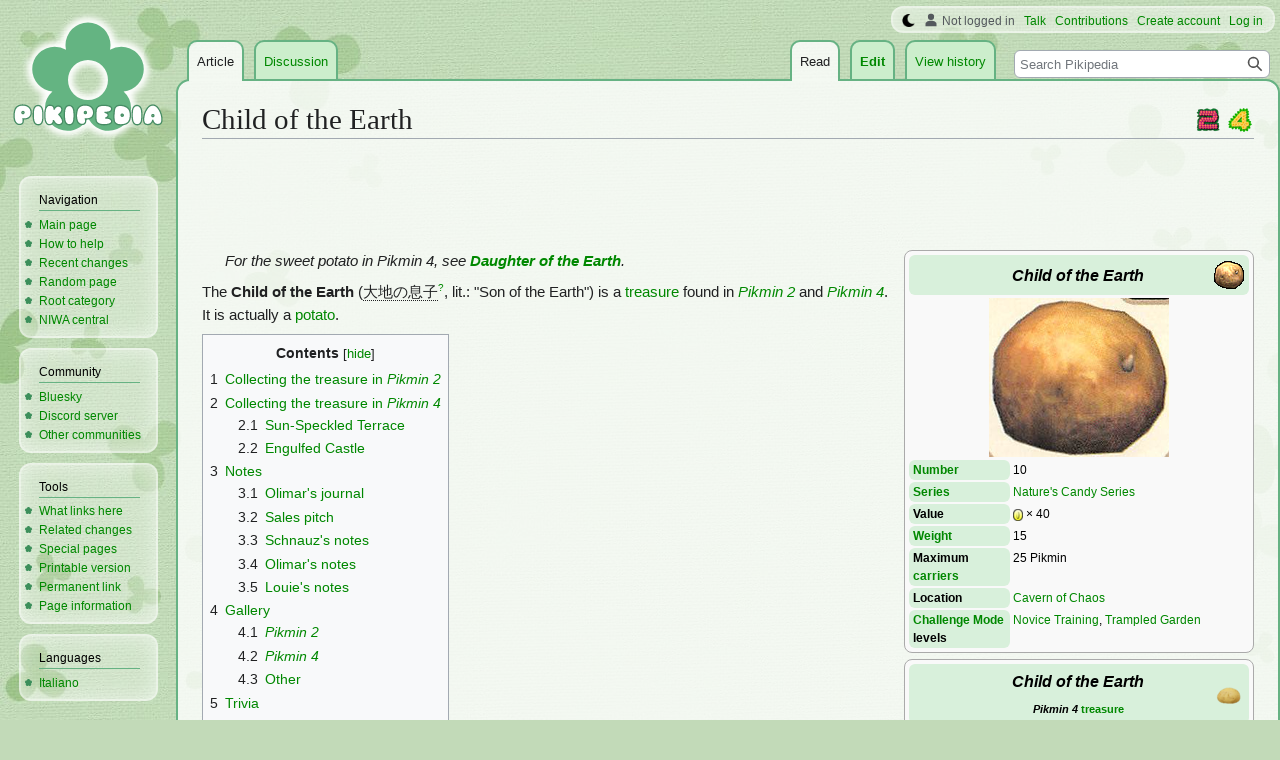

--- FILE ---
content_type: text/html; charset=UTF-8
request_url: https://www.pikminwiki.com/Child_of_the_Earth
body_size: 27955
content:
<!DOCTYPE html>
<html class="client-nojs" lang="en" dir="ltr">
<head>
<meta charset="UTF-8"/>
<title>Child of the Earth - Pikipedia, the Pikmin wiki</title>
<script>document.documentElement.className="client-js";RLCONF={"wgBreakFrames":false,"wgSeparatorTransformTable":["",""],"wgDigitTransformTable":["",""],"wgDefaultDateFormat":"mdy","wgMonthNames":["","January","February","March","April","May","June","July","August","September","October","November","December"],"wgRequestId":"29c299b977d4956cf59ab0a6","wgCSPNonce":false,"wgCanonicalNamespace":"","wgCanonicalSpecialPageName":false,"wgNamespaceNumber":0,"wgPageName":"Child_of_the_Earth","wgTitle":"Child of the Earth","wgCurRevisionId":345479,"wgRevisionId":345479,"wgArticleId":271,"wgIsArticle":true,"wgIsRedirect":false,"wgAction":"view","wgUserName":null,"wgUserGroups":["*"],"wgCategories":["Pikmin 2","Pikmin 4","Pikmin 2 treasures","Nature's Candy Series","Pikmin 4 treasures","Sun-Speckled Terrace","Cavern of Chaos","Engulfed Castle","Pikmin 2 Challenge Mode","Dandori Challenge"],"wgPageContentLanguage":"en","wgPageContentModel":"wikitext","wgRelevantPageName":"Child_of_the_Earth","wgRelevantArticleId":271,"wgIsProbablyEditable":true,"wgRelevantPageIsProbablyEditable":true,"wgRestrictionEdit":[],"wgRestrictionMove":[],"wgMFDisplayWikibaseDescriptions":{"search":false,"nearby":false,"watchlist":false,"tagline":false},"wgVector2022PreviewPages":[],"wgMediaViewerOnClick":true,"wgMediaViewerEnabledByDefault":false,"wgPopupsFlags":4};
RLSTATE={"ext.gadget.StaffHighlights":"ready","ext.gadget.ResponsiveStyle":"ready","ext.gadget.MainPageStyle":"ready","ext.gadget.NavboxStyle":"ready","ext.gadget.GlobalStyle":"ready","ext.gadget.SharedVector":"ready","ext.gadget.GreenUI":"ready","site.styles":"ready","user.styles":"ready","user":"ready","user.options":"loading","mediawiki.page.gallery.styles":"ready","ext.cite.styles":"ready","skins.vector.styles.legacy":"ready","jquery.makeCollapsible.styles":"ready"};RLPAGEMODULES=["ext.cite.ux-enhancements","site","mediawiki.page.ready","jquery.makeCollapsible","mediawiki.toc","skins.vector.legacy.js","mmv.head","mmv.bootstrap.autostart","ext.gadget.GlobalScript","ext.gadget.Countdown","ext.gadget.VideoResizer","ext.gadget.ExplainTooltips","ext.gadget.RecentChangesRefresh","ext.gadget.DarkToggle","ext.gadget.Switchable","ext.gadget.Hideable","ext.popups"];</script>
<script>(RLQ=window.RLQ||[]).push(function(){mw.loader.implement("user.options@12s5i",function($,jQuery,require,module){mw.user.tokens.set({"patrolToken":"+\\","watchToken":"+\\","csrfToken":"+\\"});});});</script>
<link rel="stylesheet" href="/load.php?lang=en&amp;modules=ext.cite.styles%7Cjquery.makeCollapsible.styles%7Cmediawiki.page.gallery.styles%7Cskins.vector.styles.legacy&amp;only=styles&amp;skin=vector"/>
<script async="" src="/load.php?lang=en&amp;modules=startup&amp;only=scripts&amp;raw=1&amp;skin=vector"></script>
<meta name="ResourceLoaderDynamicStyles" content=""/>
<link rel="stylesheet" href="/load.php?lang=en&amp;modules=ext.gadget.GlobalStyle%2CGreenUI%2CMainPageStyle%2CNavboxStyle%2CResponsiveStyle%2CSharedVector%2CStaffHighlights&amp;only=styles&amp;skin=vector"/>
<link rel="stylesheet" href="/load.php?lang=en&amp;modules=site.styles&amp;only=styles&amp;skin=vector"/>
<meta name="generator" content="MediaWiki 1.39.17"/>
<meta name="format-detection" content="telephone=no"/>
<meta name="theme-color" content="#66B283"/>
<meta property="og:image" content="https://pikmin.wiki.gallery/images/7/78/P2_Artwork_Child_of_the_Earth.png"/>
<meta name="description" content="The Child of the Earth is a treasure found in Pikmin 2 and Pikmin 4. It is actually a potato."/>
<meta name="twitter:site" content="@PikipediaTweets"/>
<meta name="twitter:card" content="summary_large_image"/>
<link rel="alternate" type="application/x-wiki" title="Edit" href="/Child_of_the_Earth?action=edit"/>
<link rel="apple-touch-icon" href="https://pikmin.wiki.gallery/images/apple-touch-icon.png"/>
<link rel="icon" href="https://pikmin.wiki.gallery/favicon.ico"/>
<link rel="search" type="application/opensearchdescription+xml" href="/opensearch_desc.php" title="Pikipedia"/>
<link rel="EditURI" type="application/rsd+xml" href="https://www.pikminwiki.com/api.php?action=rsd"/>
<link rel="license" href="https://creativecommons.org/licenses/by-sa/4.0/"/>
<link rel="alternate" type="application/atom+xml" title="Pikipedia Atom feed" href="/index.php?title=Special:RecentChanges&amp;feed=atom"/>
<link rel="canonical" href="https://www.pikminwiki.com/Child_of_the_Earth"/>
<meta name="viewport" content="width=1000"/>
<link rel="stylesheet" href="https://wiki.gallery/1_39/css/global.css">
<link rel="stylesheet" href="https://wiki.gallery/1_39/css/desktop.css">
<style type="text/css">
@import url(https://wiki.gallery/1_39/css/dark/all.css) (prefers-color-scheme: dark);
@import url(https://wiki.gallery/1_39/css/dark/niwa.css) (prefers-color-scheme: dark);
@import url(/MediaWiki:Dark.css?action=raw&ctype=text/css) (prefers-color-scheme: dark);
@import url(https://wiki.gallery/1_39/css/dark/vector.css) (prefers-color-scheme: dark);
@import url(/MediaWiki:DarkVector.css?action=raw&ctype=text/css) (prefers-color-scheme: dark);
</style>
<link rel="preconnect" href="https://a.pub.network/" crossorigin />
<link rel="preconnect" href="https://b.pub.network/" crossorigin />
<link rel="preconnect" href="https://c.pub.network/" crossorigin />
<link rel="preconnect" href="https://d.pub.network/" crossorigin />
<link rel="preconnect" href="https://c.amazon-adsystem.com" crossorigin />
<link rel="preconnect" href="https://s.amazon-adsystem.com" crossorigin />
<link rel="preconnect" href="https://btloader.com/" crossorigin />
<link rel="preconnect" href="https://api.btloader.com/" crossorigin />
<link rel="preconnect" href="https://confiant-integrations.global.ssl.fastly.net" crossorigin />
<!-- Global site tag (gtag.js) - Google Analytics -->
<script async src="https://www.googletagmanager.com/gtag/js?id=G-KC4H6H2Y4K"></script>
<script>
  window.dataLayer = window.dataLayer || [];
  function gtag(){dataLayer.push(arguments);}
  gtag('js', new Date());

  gtag('config', 'G-KC4H6H2Y4K');
</script>
<!-- InMobi Choice. Consent Manager Tag v3.0 (for TCF 2.2) -->
<script type="text/javascript" async=true>
(function() {
  var host = 'www.pikminwiki.com';
  var element = document.createElement('script');
  var firstScript = document.getElementsByTagName('script')[0];
  var url = 'https://cmp.inmobi.com'
    .concat('/choice/', 'v0NnnH1M4W081', '/', host, '/choice.js?tag_version=V3');
  var uspTries = 0;
  var uspTriesLimit = 3;
  element.async = true;
  element.type = 'text/javascript';
  element.src = url;

  firstScript.parentNode.insertBefore(element, firstScript);

  function makeStub() {
    var TCF_LOCATOR_NAME = '__tcfapiLocator';
    var queue = [];
    var win = window;
    var cmpFrame;

    function addFrame() {
      var doc = win.document;
      var otherCMP = !!(win.frames[TCF_LOCATOR_NAME]);

      if (!otherCMP) {
        if (doc.body) {
          var iframe = doc.createElement('iframe');

          iframe.style.cssText = 'display:none';
          iframe.name = TCF_LOCATOR_NAME;
          doc.body.appendChild(iframe);
        } else {
          setTimeout(addFrame, 5);
        }
      }
      return !otherCMP;
    }

    function tcfAPIHandler() {
      var gdprApplies;
      var args = arguments;

      if (!args.length) {
        return queue;
      } else if (args[0] === 'setGdprApplies') {
        if (
          args.length > 3 &&
          args[2] === 2 &&
          typeof args[3] === 'boolean'
        ) {
          gdprApplies = args[3];
          if (typeof args[2] === 'function') {
            args[2]('set', true);
          }
        }
      } else if (args[0] === 'ping') {
        var retr = {
          gdprApplies: gdprApplies,
          cmpLoaded: false,
          cmpStatus: 'stub'
        };

        if (typeof args[2] === 'function') {
          args[2](retr);
        }
      } else {
        if(args[0] === 'init' && typeof args[3] === 'object') {
          args[3] = Object.assign(args[3], { tag_version: 'V3' });
        }
        queue.push(args);
      }
    }

    function postMessageEventHandler(event) {
      var msgIsString = typeof event.data === 'string';
      var json = {};

      try {
        if (msgIsString) {
          json = JSON.parse(event.data);
        } else {
          json = event.data;
        }
      } catch (ignore) {}

      var payload = json.__tcfapiCall;

      if (payload) {
        window.__tcfapi(
          payload.command,
          payload.version,
          function(retValue, success) {
            var returnMsg = {
              __tcfapiReturn: {
                returnValue: retValue,
                success: success,
                callId: payload.callId
              }
            };
            if (msgIsString) {
              returnMsg = JSON.stringify(returnMsg);
            }
            if (event && event.source && event.source.postMessage) {
              event.source.postMessage(returnMsg, '*');
            }
          },
          payload.parameter
        );
      }
    }

    while (win) {
      try {
        if (win.frames[TCF_LOCATOR_NAME]) {
          cmpFrame = win;
          break;
        }
      } catch (ignore) {}

      if (win === window.top) {
        break;
      }
      win = win.parent;
    }
    if (!cmpFrame) {
      addFrame();
      win.__tcfapi = tcfAPIHandler;
      win.addEventListener('message', postMessageEventHandler, false);
    }
  };

  makeStub();

  var uspStubFunction = function() {
    var arg = arguments;
    if (typeof window.__uspapi !== uspStubFunction) {
      setTimeout(function() {
        if (typeof window.__uspapi !== 'undefined') {
          window.__uspapi.apply(window.__uspapi, arg);
        }
      }, 500);
    }
  };

  var checkIfUspIsReady = function() {
    uspTries++;
    if (window.__uspapi === uspStubFunction && uspTries < uspTriesLimit) {
      console.warn('USP is not accessible');
    } else {
      clearInterval(uspInterval);
    }
  };

  if (typeof window.__uspapi === 'undefined') {
    window.__uspapi = uspStubFunction;
    var uspInterval = setInterval(checkIfUspIsReady, 6000);
  }
})();
</script>
<!-- End InMobi Choice. Consent Manager Tag v3.0 (for TCF 2.2) -->
<script data-cfasync="false" type="text/javascript">
  var freestar = freestar || {};
  freestar.queue = freestar.queue || [];
  freestar.config = freestar.config || {};
  freestar.config.disabledProducts = {
    googleInterstitial: true,
    videoAdhesion: true,
    video: true,
  };
  freestar.config.enabled_slots = [];
  freestar.initCallback = function () { (freestar.config.enabled_slots.length === 0) ? freestar.initCallbackCalled = false : freestar.newAdSlots(freestar.config.enabled_slots) }
</script>
<script src="https://a.pub.network/pikminwiki-com/pubfig.min.js" data-cfasync="false" async></script>
<link rel="stylesheet" href="https://wiki.gallery/1_39/css/freestar/ads.css">
<link rel="stylesheet" href="https://wiki.gallery/1_39/css/freestar/dark.css">
<link rel="stylesheet" href="https://wiki.gallery/1_39/css/freestar/sticky.css">
<meta property="og:title" content="Child of the Earth"/>
<meta property="og:site_name" content="Pikipedia"/>
<meta property="og:url" content="https://www.pikminwiki.com/Child_of_the_Earth"/>
<meta property="og:description" content="The Child of the Earth is a treasure found in Pikmin 2 and Pikmin 4. It is actually a potato."/>
<meta property="article:modified_time" content="2026-01-11T18:48:08Z"/>
<meta property="article:published_time" content="2026-01-11T18:48:08Z"/>
<script type="application/ld+json">{"@context":"http:\/\/schema.org","@type":"Article","name":"Child of the Earth - Pikipedia, the Pikmin wiki","headline":"Child of the Earth - Pikipedia, the Pikmin wiki","mainEntityOfPage":"Child of the Earth","identifier":"https:\/\/www.pikminwiki.com\/Child_of_the_Earth","url":"https:\/\/www.pikminwiki.com\/Child_of_the_Earth","description":"The Child of the Earth is a treasure found in Pikmin 2 and Pikmin 4. It is actually a potato.","dateModified":"2026-01-11T18:48:08Z","datePublished":"2026-01-11T18:48:08Z","image":{"@type":"ImageObject"},"author":{"@type":"Organization","name":"Pikipedia","url":"https:\/\/www.pikminwiki.com","logo":{"@type":"ImageObject","caption":"Pikipedia"}},"publisher":{"@type":"Organization","name":"Pikipedia","url":"https:\/\/www.pikminwiki.com","logo":{"@type":"ImageObject","caption":"Pikipedia"}},"potentialAction":{"@type":"SearchAction","target":"https:\/\/www.pikminwiki.com\/index.php?title=Special:Search&search={search_term}","query-input":"required name=search_term"}}</script>
</head>
<body class="mw-1_39 porple pikipedia desktop rootpage ns-content anon newbie niwa light mediawiki ltr sitedir-ltr mw-hide-empty-elt ns-0 ns-subject mw-editable page-Child_of_the_Earth rootpage-Child_of_the_Earth skin-vector action-view skin-vector-legacy vector-feature-language-in-header-enabled vector-feature-language-in-main-page-header-disabled vector-feature-language-alert-in-sidebar-disabled vector-feature-sticky-header-disabled vector-feature-sticky-header-edit-disabled vector-feature-table-of-contents-disabled vector-feature-visual-enhancement-next-disabled"><div id="mw-page-base" class="noprint"></div>
<div id="mw-head-base" class="noprint"></div>
<div id="content" class="mw-body" role="main">
	<a id="top"></a>
	<div id="siteNotice"></div>
	<div class="mw-indicators">
	<div id="mw-indicator-2-p2" class="mw-indicator"><div class="mw-parser-output"><a href="/Pikmin_2" title="Pikmin 2"><img alt="Pikmin 2" src="https://pikmin.wiki.gallery/images/thumb/a/ad/Pikmin_2_icon.png/24px-Pikmin_2_icon.png" decoding="async" loading="lazy" width="24" height="24" class="notpageimage" srcset="https://pikmin.wiki.gallery/images/thumb/a/ad/Pikmin_2_icon.png/36px-Pikmin_2_icon.png 1.5x, https://pikmin.wiki.gallery/images/thumb/a/ad/Pikmin_2_icon.png/48px-Pikmin_2_icon.png 2x" data-file-width="128" data-file-height="128" /></a></div></div>
	<div id="mw-indicator-4-p4" class="mw-indicator"><div class="mw-parser-output"><a href="/Pikmin_4" title="Pikmin 4"><img alt="Pikmin 4" src="https://pikmin.wiki.gallery/images/thumb/1/1e/Pikmin_4_icon.png/24px-Pikmin_4_icon.png" decoding="async" loading="lazy" width="24" height="24" class="notpageimage" srcset="https://pikmin.wiki.gallery/images/thumb/1/1e/Pikmin_4_icon.png/36px-Pikmin_4_icon.png 1.5x, https://pikmin.wiki.gallery/images/thumb/1/1e/Pikmin_4_icon.png/48px-Pikmin_4_icon.png 2x" data-file-width="128" data-file-height="128" /></a></div></div>
	</div>
	<h1 id="firstHeading" class="firstHeading mw-first-heading"><span class="mw-page-title-main">Child of the Earth</span></h1>
	<div id="bodyContent" class="vector-body">
		<div id="siteSub" class="noprint">From Pikipedia, the Pikmin wiki</div>
		<div id="contentSub"></div>
		<div id="contentSub2"></div>
		
		<div id="jump-to-nav"></div>
		<a class="mw-jump-link" href="#mw-head">Jump to navigation</a>
		<a class="mw-jump-link" href="#searchInput">Jump to search</a>
		<div id="mw-content-text" class="mw-body-content mw-content-ltr" lang="en" dir="ltr"><div id="adBanner" class="adWrapper" style="margin:-7.5px 0 12.5px"><!-- Tag ID: pikminwiki_leaderboard_atf -->
<div align="center" data-freestar-ad="__320x100 __970x90" id="pikminwiki_leaderboard_atf">
  <script data-cfasync="false" type="text/javascript">
    freestar.config.enabled_slots.push({ placementName: "pikminwiki_leaderboard_atf", slotId: "pikminwiki_leaderboard_atf" });
  </script>
</div></div><div class="mw-parser-output"><div></div>
<table class="infobox">
<tbody><tr>
<th colspan="2" class="infoboxTitle">
<table style="min-width:100%;">
<tbody><tr>
<td style="vertical-align: middle; padding-left: 32px;"><i>Child of the Earth </i>
</td>
<td style="width:32px; height:32px;"><a href="/File:Child_of_the_Earth_icon.png" class="image" title="In-game icon."><img alt="In-game icon." src="https://pikmin.wiki.gallery/images/d/de/Child_of_the_Earth_icon.png" decoding="async" loading="eager" width="32" height="32" class="notpageimage" data-file-width="32" data-file-height="32" /></a>
</td></tr></tbody></table>
</th></tr>
<tr>
<td colspan="2" style="text-align: center;"><a href="/File:P2_Artwork_Child_of_the_Earth.png" class="image"><img alt="Artwork of the Child of the Earth." src="https://pikmin.wiki.gallery/images/thumb/7/78/P2_Artwork_Child_of_the_Earth.png/180px-P2_Artwork_Child_of_the_Earth.png" decoding="async" loading="eager" width="180" height="159" srcset="https://pikmin.wiki.gallery/images/7/78/P2_Artwork_Child_of_the_Earth.png 1.5x" data-file-width="247" data-file-height="218" /></a>
</td></tr>


<tr>
<th style="width: 30%;"><a href="/Treasure_Hoard" title="Treasure Hoard">Number</a>
</th>
<td>10
</td></tr>
<tr>
<th><a href="/Series" title="Series">Series</a>
</th>
<td><a href="/Nature%27s_Candy_Series" title="Nature&#39;s Candy Series">Nature's Candy Series</a>
</td></tr>
<tr>
<th>Value
</th>
<td><a href="/Poko" title="Poko"><img alt="Poko" src="https://pikmin.wiki.gallery/images/c/c0/Poko_icon.png" decoding="async" loading="eager" width="10" height="12" class="notpageimage" data-file-width="10" data-file-height="12" /></a>&#160;&#215;&#160;40
</td></tr>
<tr>
<th><a href="/Weight" title="Weight">Weight</a>
</th>
<td>15
</td></tr>
<tr>
<th>Maximum <a href="/Carry" title="Carry">carriers</a>
</th>
<td>25 Pikmin
</td></tr>
<tr>
<th>Location
</th>
<td><a href="/Cavern_of_Chaos" title="Cavern of Chaos">Cavern of Chaos</a>
</td></tr>
<tr>
<th><a href="/Challenge_Mode_(Pikmin_2)" title="Challenge Mode (Pikmin 2)">Challenge Mode</a> levels
</th>
<td><a href="/Novice_Training" title="Novice Training">Novice Training</a>, <a href="/Trampled_Garden" title="Trampled Garden">Trampled Garden</a>
</td></tr></tbody></table><div></div>
<table class="infobox">
<tbody><tr>
<th colspan="2" class="infoboxTitle">
<table style="width:100%;">
<tbody><tr>
<td style="vertical-align: middle; padding-left: 32px;"><i>Child of the Earth</i><br /><span style="font-size: 64%;"><i>Pikmin 4</i> <a href="/Treasure" title="Treasure">treasure</a></span><i></i>
</td>
<td style="vertical-align: middle; width: 32px;"><a href="/File:Child_of_the_Earth_P4_icon.png" class="image" title="Treasure Catalog icon."><img alt="Treasure Catalog icon." src="https://pikmin.wiki.gallery/images/thumb/2/26/Child_of_the_Earth_P4_icon.png/32px-Child_of_the_Earth_P4_icon.png" decoding="async" loading="eager" width="32" height="32" class="notpageimage" srcset="https://pikmin.wiki.gallery/images/thumb/2/26/Child_of_the_Earth_P4_icon.png/48px-Child_of_the_Earth_P4_icon.png 1.5x, https://pikmin.wiki.gallery/images/thumb/2/26/Child_of_the_Earth_P4_icon.png/64px-Child_of_the_Earth_P4_icon.png 2x" data-file-width="256" data-file-height="256" /></a>
</td></tr></tbody></table>
</th></tr>
<tr>
<td colspan="2" style="text-align: center;"><a href="/File:Child_of_the_Earth_P4_icon.png" class="image"><img alt="Treasure Catalog icon for the Child of the Earth." src="https://pikmin.wiki.gallery/images/thumb/2/26/Child_of_the_Earth_P4_icon.png/200px-Child_of_the_Earth_P4_icon.png" decoding="async" loading="eager" width="200" height="200" srcset="https://pikmin.wiki.gallery/images/2/26/Child_of_the_Earth_P4_icon.png 1.5x" data-file-width="256" data-file-height="256" /></a>
</td></tr>


<tr>
<th><a href="/Series" title="Series">Series</a>
</th>
<td><a href="/Nature%27s_Candy_Series" title="Nature&#39;s Candy Series">Nature's Candy Series</a>
</td></tr>
<tr>
<th>Value
</th>
<td><a href="/Sparklium" title="Sparklium"><img alt="Sparklium" src="https://pikmin.wiki.gallery/images/thumb/9/98/Sparklium_p4_icon.png/18px-Sparklium_p4_icon.png" decoding="async" loading="lazy" width="18" height="18" class="notpageimage" srcset="https://pikmin.wiki.gallery/images/thumb/9/98/Sparklium_p4_icon.png/27px-Sparklium_p4_icon.png 1.5x, https://pikmin.wiki.gallery/images/thumb/9/98/Sparklium_p4_icon.png/36px-Sparklium_p4_icon.png 2x" data-file-width="64" data-file-height="64" /></a>&#160;&#215;&#160;60
</td></tr>
<tr>
<th><a href="/Weight" title="Weight">Weight</a>
</th>
<td>7
</td></tr>
<tr>
<th>Maximum <a href="/Carry" title="Carry">carriers</a>
</th>
<td>14
</td></tr>
<tr>
<th>Locations
</th>
<td><a href="/Sun-Speckled_Terrace" title="Sun-Speckled Terrace">Sun-Speckled Terrace</a>, <a href="/Engulfed_Castle" title="Engulfed Castle">Engulfed Castle</a>
</td></tr>
<tr>
<th><a href="/Dandori_Challenge" title="Dandori Challenge">Dandori Challenge</a> stages
</th>
<td><a href="/Rockaway_Cellars" title="Rockaway Cellars">Rockaway Cellars</a>, <a href="/Hefty_Haulway" title="Hefty Haulway">Hefty Haulway</a>, <a href="/Oasis_of_Order" title="Oasis of Order">Oasis of Order</a>
</td></tr>
<tr>
<th><a href="/Dandori_Battle" title="Dandori Battle">Dandori Battle</a> stages
</th>
<td>None
</td></tr>
<tr>
<th>Total amount
</th>
<td>2
</td></tr></tbody></table><div></div>
<dl><dd><span style="font-style:italic">For the sweet potato in Pikmin 4, see <b><a href="/Daughter_of_the_Earth" title="Daughter of the Earth">Daughter of the Earth</a></b>.</span></dd></dl>
<p>The <b>Child of the Earth</b> (<span class="explain" title="Daichi no Musuko">大地の息子</span><sup style="font-size: 70%"><a href="/Pikipedia:Japanese" title="Pikipedia:Japanese">?</a></sup>,&#160;lit.: "Son of the Earth") is a <a href="/Treasure" title="Treasure">treasure</a> found in <i><a href="/Pikmin_2" title="Pikmin 2">Pikmin 2</a></i> and <i><a href="/Pikmin_4" title="Pikmin 4">Pikmin 4</a></i>. It is actually a <a href="https://en.wikipedia.org/wiki/potato" class="extiw" title="wikipedia:potato">potato</a>.
</p>
<div id="toc" class="toc" role="navigation" aria-labelledby="mw-toc-heading"><input type="checkbox" role="button" id="toctogglecheckbox" class="toctogglecheckbox" style="display:none" /><div class="toctitle" lang="en" dir="ltr"><h2 id="mw-toc-heading">Contents</h2><span class="toctogglespan"><label class="toctogglelabel" for="toctogglecheckbox"></label></span></div>
<ul>
<li class="toclevel-1 tocsection-1"><a href="#Collecting_the_treasure_in_Pikmin_2"><span class="tocnumber">1</span> <span class="toctext">Collecting the treasure in <i>Pikmin 2</i></span></a></li>
<li class="toclevel-1 tocsection-2"><a href="#Collecting_the_treasure_in_Pikmin_4"><span class="tocnumber">2</span> <span class="toctext">Collecting the treasure in <i>Pikmin 4</i></span></a>
<ul>
<li class="toclevel-2 tocsection-3"><a href="#Sun-Speckled_Terrace"><span class="tocnumber">2.1</span> <span class="toctext">Sun-Speckled Terrace</span></a></li>
<li class="toclevel-2 tocsection-4"><a href="#Engulfed_Castle"><span class="tocnumber">2.2</span> <span class="toctext">Engulfed Castle</span></a></li>
</ul>
</li>
<li class="toclevel-1"><a href="#Notes"><span class="tocnumber">3</span> <span class="toctext">Notes</span></a>
<ul>
<li class="toclevel-2"><a href="#Olimar.27s_journal"><span class="tocnumber">3.1</span> <span class="toctext">Olimar's journal</span></a></li>
<li class="toclevel-2"><a href="#Sales_pitch"><span class="tocnumber">3.2</span> <span class="toctext">Sales pitch</span></a></li>
<li class="toclevel-2 tocsection-5"><a href="#Schnauz.27s_notes"><span class="tocnumber">3.3</span> <span class="toctext">Schnauz's notes</span></a></li>
<li class="toclevel-2 tocsection-6"><a href="#Olimar.27s_notes"><span class="tocnumber">3.4</span> <span class="toctext">Olimar's notes</span></a></li>
<li class="toclevel-2 tocsection-7"><a href="#Louie.27s_notes"><span class="tocnumber">3.5</span> <span class="toctext">Louie's notes</span></a></li>
</ul>
</li>
<li class="toclevel-1 tocsection-8"><a href="#Gallery"><span class="tocnumber">4</span> <span class="toctext">Gallery</span></a>
<ul>
<li class="toclevel-2 tocsection-9"><a href="#Pikmin_2"><span class="tocnumber">4.1</span> <span class="toctext"><i>Pikmin 2</i></span></a></li>
<li class="toclevel-2 tocsection-10"><a href="#Pikmin_4"><span class="tocnumber">4.2</span> <span class="toctext"><i>Pikmin 4</i></span></a></li>
<li class="toclevel-2 tocsection-11"><a href="#Other"><span class="tocnumber">4.3</span> <span class="toctext">Other</span></a></li>
</ul>
</li>
<li class="toclevel-1 tocsection-12"><a href="#Trivia"><span class="tocnumber">5</span> <span class="toctext">Trivia</span></a></li>
<li class="toclevel-1 tocsection-13"><a href="#Names_in_other_languages"><span class="tocnumber">6</span> <span class="toctext">Names in other languages</span></a></li>
<li class="toclevel-1 tocsection-14"><a href="#See_also"><span class="tocnumber">7</span> <span class="toctext">See also</span></a></li>
<li class="toclevel-1 tocsection-15"><a href="#References"><span class="tocnumber">8</span> <span class="toctext">References</span></a></li>
</ul>
</div>

<h2><span class="mw-headline" id="Collecting_the_treasure_in_Pikmin_2">Collecting the treasure in <i>Pikmin 2</i></span><span class="mw-editsection"><span class="mw-editsection-bracket">[</span><a href="/Child_of_the_Earth?action=edit&amp;section=1" title="Edit section: Collecting the treasure in Pikmin 2">edit</a><span class="mw-editsection-bracket">]</span></span></h2>
<table class="pikipediaBox" style="width: auto; text-align: center;">

<tbody><tr>
<td>
<p><i>The following article or section contains <b><a href="/Pikipedia:Guides" title="Pikipedia:Guides">guides</a></b>.<br /><span style="font-size: 0.85em;">The strategies shown are just suggestions.</span></i>
</p>
</td></tr></tbody></table>
<p>It's found in sublevel 3 of the <a href="/Cavern_of_Chaos" title="Cavern of Chaos">Cavern of Chaos</a> buried underground. <a href="/White_Pikmin" title="White Pikmin">White Pikmin</a> are needed to <a href="/Dig" title="Dig">dig</a> it up. There are multiple <a href="/Creeping_Chrysanthemum" title="Creeping Chrysanthemum">Creeping Chrysanthemums</a> and <a href="/Mamuta" title="Mamuta">Mamutas</a> which will disturb you if the treasure is carried back to the pod too early.
</p>
<h2><span class="mw-headline" id="Collecting_the_treasure_in_Pikmin_4">Collecting the treasure in <i>Pikmin 4</i></span><span class="mw-editsection"><span class="mw-editsection-bracket">[</span><a href="/Child_of_the_Earth?action=edit&amp;section=2" title="Edit section: Collecting the treasure in Pikmin 4">edit</a><span class="mw-editsection-bracket">]</span></span></h2>
<table class="pikipediaBox" style="width: auto; text-align: center;">

<tbody><tr>
<td>
<p><i>The following article or section contains <b><a href="/Pikipedia:Guides" title="Pikipedia:Guides">guides</a></b>.<br /><span style="font-size: 0.85em;">The strategies shown are just suggestions.</span></i>
</p>
</td></tr></tbody></table>
<h3><span class="mw-headline" id="Sun-Speckled_Terrace">Sun-Speckled Terrace</span><span class="mw-editsection"><span class="mw-editsection-bracket">[</span><a href="/Child_of_the_Earth?action=edit&amp;section=3" title="Edit section: Sun-Speckled Terrace">edit</a><span class="mw-editsection-bracket">]</span></span></h3>
<p>There is a Child of the Earth completely buried near the north-middle section of the overworld, just before the summit with the wheel. It can be located more precisely with the <a href="/Treasure_Gauge" class="mw-redirect" title="Treasure Gauge">Treasure Gauge</a> or by searching for treasure using <a href="/Oatchi" title="Oatchi">Oatchi</a>. To collect this treasure, you must throw 7 Pikmin in its vicinity so they can <a href="/Dig" title="Dig">dig</a> it up.
</p>
<h3><span class="mw-headline" id="Engulfed_Castle">Engulfed Castle</span><span class="mw-editsection"><span class="mw-editsection-bracket">[</span><a href="/Child_of_the_Earth?action=edit&amp;section=4" title="Edit section: Engulfed Castle">edit</a><span class="mw-editsection-bracket">]</span></span></h3>
<p>There is a Child of the Earth half-buried and partially submerged underwater in the northern room of sublevel 3 of the <a href="/Engulfed_Castle" title="Engulfed Castle">Engulfed Castle</a>. It is guarded by a <a href="/Wollyhop" title="Wollyhop">Wollyhop</a>, which should be defeated before attempting to collect it. To collect this treasure, you must throw 7 Pikmin at it.
</p>
<h2><span class="mw-headline" id="Notes">Notes</span></h2>
<h3><span id="Olimar's_journal"></span><span class="mw-headline" id="Olimar.27s_journal">Olimar's journal</span></h3>
<div style="font-style:italic;">
<span style="font-size:150%; font-family:&#39;Times New Roman&#39;,serif; font-style:normal; line-height:1">“</span>Today, buried in a deep hole, I found a vegetable that I'd never seen before. This dark-dwelling vegetable stores all of its nutritious energy in its roots. The ship named it Child of the Earth, and I think it's fitting.<span style="font-size:150%; font-family:&#39;Times New Roman&#39;,serif; font-style:normal; line-height:1">”</span></div><h3><span class="mw-headline" id="Sales_pitch">Sales pitch</span></h3>
<div style="font-style:italic;">
<span style="font-size:150%; font-family:&#39;Times New Roman&#39;,serif; font-style:normal; line-height:1">“</span>This plant has grown fat on the blessings of the land. Its nutritional value must be high!<span style="font-size:150%; font-family:&#39;Times New Roman&#39;,serif; font-style:normal; line-height:1">”</span></div>
<h3><span id="Schnauz's_notes"></span><span class="mw-headline" id="Schnauz.27s_notes">Schnauz's notes</span><span class="mw-editsection"><span class="mw-editsection-bracket">[</span><a href="/Child_of_the_Earth?action=edit&amp;section=5" title="Edit section: Schnauz&#039;s notes">edit</a><span class="mw-editsection-bracket">]</span></span></h3>
<div style="font-style:italic;">
<span style="font-size:150%; font-family:&#39;Times New Roman&#39;,serif; font-style:normal; line-height:1">“</span>This plant sucks the good things out of the ground it grows in to get its lumpy, round shape. No, it doesn't look all that exciting, but I suspect the nutritional value is quite high.<span style="font-size:150%; font-family:&#39;Times New Roman&#39;,serif; font-style:normal; line-height:1">”</span></div>
<h3><span id="Olimar's_notes"></span><span class="mw-headline" id="Olimar.27s_notes">Olimar's notes</span><span class="mw-editsection"><span class="mw-editsection-bracket">[</span><a href="/Child_of_the_Earth?action=edit&amp;section=6" title="Edit section: Olimar&#039;s notes">edit</a><span class="mw-editsection-bracket">]</span></span></h3>
<div style="font-style:italic;">
<span style="font-size:150%; font-family:&#39;Times New Roman&#39;,serif; font-style:normal; line-height:1">“</span>During my explorations, I found vegetables like this. I've never seen anything like them. This dark-dwelling vegetable stores all of its nutritious energy in its roots. I think the name that it's been given, Child of the Earth, is very fitting.<span style="font-size:150%; font-family:&#39;Times New Roman&#39;,serif; font-style:normal; line-height:1">”</span></div>
<h3><span id="Louie's_notes"></span><span class="mw-headline" id="Louie.27s_notes">Louie's notes</span><span class="mw-editsection"><span class="mw-editsection-bracket">[</span><a href="/Child_of_the_Earth?action=edit&amp;section=7" title="Edit section: Louie&#039;s notes">edit</a><span class="mw-editsection-bracket">]</span></span></h3>
<div style="font-style:italic;">
<span style="font-size:150%; font-family:&#39;Times New Roman&#39;,serif; font-style:normal; line-height:1">“</span>When left unattended, its leftovers will begin to sprout. I might try burying it underground to see if it takes root.<span style="font-size:150%; font-family:&#39;Times New Roman&#39;,serif; font-style:normal; line-height:1">”</span></div>
<h2><span class="mw-headline" id="Gallery">Gallery</span><span class="mw-editsection"><span class="mw-editsection-bracket">[</span><a href="/Child_of_the_Earth?action=edit&amp;section=8" title="Edit section: Gallery">edit</a><span class="mw-editsection-bracket">]</span></span></h2>
<h3><span class="mw-headline" id="Pikmin_2"><i>Pikmin 2</i></span><span class="mw-editsection"><span class="mw-editsection-bracket">[</span><a href="/Child_of_the_Earth?action=edit&amp;section=9" title="Edit section: Pikmin 2">edit</a><span class="mw-editsection-bracket">]</span></span></h3>
<ul class="gallery mw-gallery-traditional">
		<li class="gallerybox" style="width: 155px"><div style="width: 155px">
			<div class="thumb" style="width: 150px;"><div style="margin:21.5px auto;"><a href="/File:Childoftheearth.jpg" class="image" title="Alternate scan of the Child of the Earth&#39;s artwork."><img alt="Alternate scan of the Child of the Earth&#39;s artwork." src="https://pikmin.wiki.gallery/images/thumb/0/0d/Childoftheearth.jpg/120px-Childoftheearth.jpg" decoding="async" loading="lazy" width="120" height="107" srcset="https://pikmin.wiki.gallery/images/0/0d/Childoftheearth.jpg 1.5x" data-file-width="143" data-file-height="128" /></a></div></div>
			<div class="gallerytext">
<p>Alternate scan of the Child of the Earth's artwork.
</p>
			</div>
		</div></li>
		<li class="gallerybox" style="width: 155px"><div style="width: 155px">
			<div class="thumb" style="width: 150px;"><div style="margin:35.5px auto;"><a href="/File:Child_of_the_Earth.jpg" class="image" title="The Child of the Earth, partially buried."><img alt="The Child of the Earth, partially buried." src="https://pikmin.wiki.gallery/images/thumb/9/9a/Child_of_the_Earth.jpg/120px-Child_of_the_Earth.jpg" decoding="async" loading="lazy" width="120" height="79" srcset="https://pikmin.wiki.gallery/images/thumb/9/9a/Child_of_the_Earth.jpg/180px-Child_of_the_Earth.jpg 1.5x, https://pikmin.wiki.gallery/images/thumb/9/9a/Child_of_the_Earth.jpg/240px-Child_of_the_Earth.jpg 2x" data-file-width="347" data-file-height="227" /></a></div></div>
			<div class="gallerytext">
<p>The Child of the Earth, partially buried.
</p>
			</div>
		</div></li>
		<li class="gallerybox" style="width: 155px"><div style="width: 155px">
			<div class="thumb" style="width: 150px;"><div style="margin:31px auto;"><a href="/File:P2_Child_of_the_Earth_Location.png" class="image" title="The Child of the Earth in the Cavern of Chaos."><img alt="The Child of the Earth in the Cavern of Chaos." src="https://pikmin.wiki.gallery/images/thumb/c/c9/P2_Child_of_the_Earth_Location.png/120px-P2_Child_of_the_Earth_Location.png" decoding="async" loading="lazy" width="120" height="88" srcset="https://pikmin.wiki.gallery/images/thumb/c/c9/P2_Child_of_the_Earth_Location.png/180px-P2_Child_of_the_Earth_Location.png 1.5x, https://pikmin.wiki.gallery/images/thumb/c/c9/P2_Child_of_the_Earth_Location.png/240px-P2_Child_of_the_Earth_Location.png 2x" data-file-width="608" data-file-height="448" /></a></div></div>
			<div class="gallerytext">
<p>The Child of the Earth in the <a href="/Cavern_of_Chaos" title="Cavern of Chaos">Cavern of Chaos</a>.
</p>
			</div>
		</div></li>
		<li class="gallerybox" style="width: 155px"><div style="width: 155px">
			<div class="thumb" style="width: 150px;"><div style="margin:36px auto;"><a href="/File:Child_of_the_Earth_2.jpg" class="image" title="The Child of the Earth being analyzed by the Hocotate ship."><img alt="The Child of the Earth being analyzed by the Hocotate ship." src="https://pikmin.wiki.gallery/images/thumb/b/bd/Child_of_the_Earth_2.jpg/120px-Child_of_the_Earth_2.jpg" decoding="async" loading="lazy" width="120" height="78" srcset="https://pikmin.wiki.gallery/images/thumb/b/bd/Child_of_the_Earth_2.jpg/180px-Child_of_the_Earth_2.jpg 1.5x, https://pikmin.wiki.gallery/images/thumb/b/bd/Child_of_the_Earth_2.jpg/240px-Child_of_the_Earth_2.jpg 2x" data-file-width="1111" data-file-height="720" /></a></div></div>
			<div class="gallerytext">
<p>The Child of the Earth being analyzed by the <a href="/Hocotate_ship" title="Hocotate ship">Hocotate ship</a>.
</p>
			</div>
		</div></li>
		<li class="gallerybox" style="width: 155px"><div style="width: 155px">
			<div class="thumb" style="width: 150px;"><div style="margin:39px auto;"><a href="/File:P2_Child_of_the_Earth_Treasure_Hoard.png" class="image" title="The Child of the Earth in the Treasure Hoard."><img alt="The Child of the Earth in the Treasure Hoard." src="https://pikmin.wiki.gallery/images/thumb/1/18/P2_Child_of_the_Earth_Treasure_Hoard.png/120px-P2_Child_of_the_Earth_Treasure_Hoard.png" decoding="async" loading="lazy" width="120" height="72" srcset="https://pikmin.wiki.gallery/images/thumb/1/18/P2_Child_of_the_Earth_Treasure_Hoard.png/180px-P2_Child_of_the_Earth_Treasure_Hoard.png 1.5x, https://pikmin.wiki.gallery/images/thumb/1/18/P2_Child_of_the_Earth_Treasure_Hoard.png/240px-P2_Child_of_the_Earth_Treasure_Hoard.png 2x" data-file-width="481" data-file-height="290" /></a></div></div>
			<div class="gallerytext">
<p>The Child of the Earth in the <a href="/Treasure_Hoard" title="Treasure Hoard">Treasure Hoard</a>.
</p>
			</div>
		</div></li>
		<li class="gallerybox" style="width: 155px"><div style="width: 155px">
			<div class="thumb" style="width: 150px;"><div style="margin:15px auto;"><a href="/File:Child_of_the_Earth_P2S_icon.png" class="image" title="The Treasure Hoard icon of the Child of the Earth in the Nintendo Switch version of Pikmin 2."><img alt="The Treasure Hoard icon of the Child of the Earth in the Nintendo Switch version of Pikmin 2." src="https://pikmin.wiki.gallery/images/thumb/6/60/Child_of_the_Earth_P2S_icon.png/120px-Child_of_the_Earth_P2S_icon.png" decoding="async" loading="lazy" width="120" height="120" srcset="https://pikmin.wiki.gallery/images/6/60/Child_of_the_Earth_P2S_icon.png 1.5x" data-file-width="129" data-file-height="129" /></a></div></div>
			<div class="gallerytext">
<p>The Treasure Hoard icon of the Child of the Earth in <a href="/Pikmin_2_(Nintendo_Switch)" title="Pikmin 2 (Nintendo Switch)">the Nintendo Switch version of <i>Pikmin 2</i></a>.
</p>
			</div>
		</div></li>
</ul>
<h3><span class="mw-headline" id="Pikmin_4"><i>Pikmin 4</i></span><span class="mw-editsection"><span class="mw-editsection-bracket">[</span><a href="/Child_of_the_Earth?action=edit&amp;section=10" title="Edit section: Pikmin 4">edit</a><span class="mw-editsection-bracket">]</span></span></h3>
<ul class="gallery mw-gallery-traditional">
		<li class="gallerybox" style="width: 155px"><div style="width: 155px">
			<div class="thumb" style="width: 150px;"><div style="margin:41px auto;"><a href="/File:P4_Child_of_the_Earth_Sun-Speckled_Terrace_location.jpg" class="image" title="The Child of the Earth in the Sun-Speckled Terrace, in the location it is discovered."><img alt="The Child of the Earth in the Sun-Speckled Terrace, in the location it is discovered." src="https://pikmin.wiki.gallery/images/thumb/9/90/P4_Child_of_the_Earth_Sun-Speckled_Terrace_location.jpg/120px-P4_Child_of_the_Earth_Sun-Speckled_Terrace_location.jpg" decoding="async" loading="lazy" width="120" height="68" srcset="https://pikmin.wiki.gallery/images/thumb/9/90/P4_Child_of_the_Earth_Sun-Speckled_Terrace_location.jpg/180px-P4_Child_of_the_Earth_Sun-Speckled_Terrace_location.jpg 1.5x, https://pikmin.wiki.gallery/images/thumb/9/90/P4_Child_of_the_Earth_Sun-Speckled_Terrace_location.jpg/240px-P4_Child_of_the_Earth_Sun-Speckled_Terrace_location.jpg 2x" data-file-width="1280" data-file-height="720" /></a></div></div>
			<div class="gallerytext">
<p>The Child of the Earth in the <a href="/Sun-Speckled_Terrace" title="Sun-Speckled Terrace">Sun-Speckled Terrace</a>, in the location it is discovered.
</p>
			</div>
		</div></li>
		<li class="gallerybox" style="width: 155px"><div style="width: 155px">
			<div class="thumb" style="width: 150px;"><div style="margin:41px auto;"><a href="/File:P4_Child_of_the_Earth_Sun-Speckled_Terrace_closeup.jpg" class="image" title="An alternative, more close-up, shot of the treasure in the location it is discovered."><img alt="An alternative, more close-up, shot of the treasure in the location it is discovered." src="https://pikmin.wiki.gallery/images/thumb/5/5d/P4_Child_of_the_Earth_Sun-Speckled_Terrace_closeup.jpg/120px-P4_Child_of_the_Earth_Sun-Speckled_Terrace_closeup.jpg" decoding="async" loading="lazy" width="120" height="68" srcset="https://pikmin.wiki.gallery/images/thumb/5/5d/P4_Child_of_the_Earth_Sun-Speckled_Terrace_closeup.jpg/180px-P4_Child_of_the_Earth_Sun-Speckled_Terrace_closeup.jpg 1.5x, https://pikmin.wiki.gallery/images/thumb/5/5d/P4_Child_of_the_Earth_Sun-Speckled_Terrace_closeup.jpg/240px-P4_Child_of_the_Earth_Sun-Speckled_Terrace_closeup.jpg 2x" data-file-width="1280" data-file-height="720" /></a></div></div>
			<div class="gallerytext">
<p>An alternative, more close-up, shot of the treasure in the location it is discovered.
</p>
			</div>
		</div></li>
		<li class="gallerybox" style="width: 155px"><div style="width: 155px">
			<div class="thumb" style="width: 150px;"><div style="margin:41px auto;"><a href="/File:P4_Child_of_the_Earth_Sun-Speckled_Terrace_carried.jpg" class="image" title="The treasure being carried by 7 Yellow Pikmin."><img alt="The treasure being carried by 7 Yellow Pikmin." src="https://pikmin.wiki.gallery/images/thumb/3/3c/P4_Child_of_the_Earth_Sun-Speckled_Terrace_carried.jpg/120px-P4_Child_of_the_Earth_Sun-Speckled_Terrace_carried.jpg" decoding="async" loading="lazy" width="120" height="68" srcset="https://pikmin.wiki.gallery/images/thumb/3/3c/P4_Child_of_the_Earth_Sun-Speckled_Terrace_carried.jpg/180px-P4_Child_of_the_Earth_Sun-Speckled_Terrace_carried.jpg 1.5x, https://pikmin.wiki.gallery/images/thumb/3/3c/P4_Child_of_the_Earth_Sun-Speckled_Terrace_carried.jpg/240px-P4_Child_of_the_Earth_Sun-Speckled_Terrace_carried.jpg 2x" data-file-width="1280" data-file-height="720" /></a></div></div>
			<div class="gallerytext">
<p>The treasure being carried by 7 <a href="/Yellow_Pikmin" title="Yellow Pikmin">Yellow Pikmin</a>.
</p>
			</div>
		</div></li>
		<li class="gallerybox" style="width: 155px"><div style="width: 155px">
			<div class="thumb" style="width: 150px;"><div style="margin:41px auto;"><a href="/File:P4_Child_of_the_Earth_Engulfed_Castle_location.jpg" class="image" title="The Child of the Earth in the Engulfed Castle, in the location it is discovered."><img alt="The Child of the Earth in the Engulfed Castle, in the location it is discovered." src="https://pikmin.wiki.gallery/images/thumb/8/83/P4_Child_of_the_Earth_Engulfed_Castle_location.jpg/120px-P4_Child_of_the_Earth_Engulfed_Castle_location.jpg" decoding="async" loading="lazy" width="120" height="68" srcset="https://pikmin.wiki.gallery/images/thumb/8/83/P4_Child_of_the_Earth_Engulfed_Castle_location.jpg/180px-P4_Child_of_the_Earth_Engulfed_Castle_location.jpg 1.5x, https://pikmin.wiki.gallery/images/thumb/8/83/P4_Child_of_the_Earth_Engulfed_Castle_location.jpg/240px-P4_Child_of_the_Earth_Engulfed_Castle_location.jpg 2x" data-file-width="1280" data-file-height="720" /></a></div></div>
			<div class="gallerytext">
<p>The Child of the Earth in the <a href="/Engulfed_Castle" title="Engulfed Castle">Engulfed Castle</a>, in the location it is discovered.
</p>
			</div>
		</div></li>
		<li class="gallerybox" style="width: 155px"><div style="width: 155px">
			<div class="thumb" style="width: 150px;"><div style="margin:41px auto;"><a href="/File:P4_Child_of_the_Earth_Engulfed_Castle_closeup_(buried).jpg" class="image" title="An alternative, more close-up, shot of the treasure in the location it is discovered (partially buried)."><img alt="An alternative, more close-up, shot of the treasure in the location it is discovered (partially buried)." src="https://pikmin.wiki.gallery/images/thumb/d/de/P4_Child_of_the_Earth_Engulfed_Castle_closeup_%28buried%29.jpg/120px-P4_Child_of_the_Earth_Engulfed_Castle_closeup_%28buried%29.jpg" decoding="async" loading="lazy" width="120" height="68" srcset="https://pikmin.wiki.gallery/images/thumb/d/de/P4_Child_of_the_Earth_Engulfed_Castle_closeup_%28buried%29.jpg/180px-P4_Child_of_the_Earth_Engulfed_Castle_closeup_%28buried%29.jpg 1.5x, https://pikmin.wiki.gallery/images/thumb/d/de/P4_Child_of_the_Earth_Engulfed_Castle_closeup_%28buried%29.jpg/240px-P4_Child_of_the_Earth_Engulfed_Castle_closeup_%28buried%29.jpg 2x" data-file-width="1280" data-file-height="720" /></a></div></div>
			<div class="gallerytext">
<p>An alternative, more close-up, shot of the treasure in the location it is discovered (partially buried).
</p>
			</div>
		</div></li>
		<li class="gallerybox" style="width: 155px"><div style="width: 155px">
			<div class="thumb" style="width: 150px;"><div style="margin:41px auto;"><a href="/File:P4_Child_of_the_Earth_Engulfed_Castle_closeup_(unburied).jpg" class="image" title="The same image, but with the treasure being fully unburied instead."><img alt="The same image, but with the treasure being fully unburied instead." src="https://pikmin.wiki.gallery/images/thumb/7/73/P4_Child_of_the_Earth_Engulfed_Castle_closeup_%28unburied%29.jpg/120px-P4_Child_of_the_Earth_Engulfed_Castle_closeup_%28unburied%29.jpg" decoding="async" loading="lazy" width="120" height="68" srcset="https://pikmin.wiki.gallery/images/thumb/7/73/P4_Child_of_the_Earth_Engulfed_Castle_closeup_%28unburied%29.jpg/180px-P4_Child_of_the_Earth_Engulfed_Castle_closeup_%28unburied%29.jpg 1.5x, https://pikmin.wiki.gallery/images/thumb/7/73/P4_Child_of_the_Earth_Engulfed_Castle_closeup_%28unburied%29.jpg/240px-P4_Child_of_the_Earth_Engulfed_Castle_closeup_%28unburied%29.jpg 2x" data-file-width="1280" data-file-height="720" /></a></div></div>
			<div class="gallerytext">
<p>The same image, but with the treasure being fully unburied instead.
</p>
			</div>
		</div></li>
		<li class="gallerybox" style="width: 155px"><div style="width: 155px">
			<div class="thumb" style="width: 150px;"><div style="margin:41px auto;"><a href="/File:P4_Child_of_the_Earth_Engulfed_Castle_carried.jpg" class="image" title="The treasure being carried by 7 Blue Pikmin."><img alt="The treasure being carried by 7 Blue Pikmin." src="https://pikmin.wiki.gallery/images/thumb/5/5b/P4_Child_of_the_Earth_Engulfed_Castle_carried.jpg/120px-P4_Child_of_the_Earth_Engulfed_Castle_carried.jpg" decoding="async" loading="lazy" width="120" height="68" srcset="https://pikmin.wiki.gallery/images/thumb/5/5b/P4_Child_of_the_Earth_Engulfed_Castle_carried.jpg/180px-P4_Child_of_the_Earth_Engulfed_Castle_carried.jpg 1.5x, https://pikmin.wiki.gallery/images/thumb/5/5b/P4_Child_of_the_Earth_Engulfed_Castle_carried.jpg/240px-P4_Child_of_the_Earth_Engulfed_Castle_carried.jpg 2x" data-file-width="1280" data-file-height="720" /></a></div></div>
			<div class="gallerytext">
<p>The treasure being carried by 7 <a href="/Blue_Pikmin" title="Blue Pikmin">Blue Pikmin</a>.
</p>
			</div>
		</div></li>
</ul>
<h3><span class="mw-headline" id="Other">Other</span><span class="mw-editsection"><span class="mw-editsection-bracket">[</span><a href="/Child_of_the_Earth?action=edit&amp;section=11" title="Edit section: Other">edit</a><span class="mw-editsection-bracket">]</span></span></h3>
<ul class="gallery mw-gallery-traditional">
		<li class="gallerybox" style="width: 155px"><div style="width: 155px">
			<div class="thumb" style="width: 150px;"><div style="margin:15px auto;"><a href="/File:Potato_real_world.jpg" class="image" title="Potatoes in real life."><img alt="Potatoes in real life." src="https://pikmin.wiki.gallery/images/thumb/f/fd/Potato_real_world.jpg/111px-Potato_real_world.jpg" decoding="async" loading="lazy" width="111" height="120" srcset="https://pikmin.wiki.gallery/images/thumb/f/fd/Potato_real_world.jpg/167px-Potato_real_world.jpg 1.5x, https://pikmin.wiki.gallery/images/thumb/f/fd/Potato_real_world.jpg/222px-Potato_real_world.jpg 2x" data-file-width="1571" data-file-height="1696" /></a></div></div>
			<div class="gallerytext">
<p>Potatoes in real life.
</p>
			</div>
		</div></li>
</ul>
<h2><span class="mw-headline" id="Trivia">Trivia</span><span class="mw-editsection"><span class="mw-editsection-bracket">[</span><a href="/Child_of_the_Earth?action=edit&amp;section=12" title="Edit section: Trivia">edit</a><span class="mw-editsection-bracket">]</span></span></h2>
<ul><li>Although Olimar claims he has never seen a potato before, it is clear that potatoes are known to <a href="/Hocotate" title="Hocotate">Hocotatians</a>, given that <a href="/Louie%27s_notes" class="mw-redirect" title="Louie&#39;s notes">Louie's notes</a> for the <a href="/Emperor_Bulblax" title="Emperor Bulblax">Emperor Bulblax</a> mention the vegetable<sup id="cite&#95;ref-1" class="reference"><a href="#cite_note-1">&#91;1&#93;</a></sup>. It is, however, possible that potatoes on Hocotate are different from those on Earth.</li>
<li>The name is likely a reference to the French word for potato, <i>pomme de terre</i>, which translates to "apple of the Earth".</li>
<li>Fitting to its name and biology as a potato, almost every instance of the Child of the Earth is found buried in the ground. The only exception is the (fake) Child of the Earth found in the <a href="/Oasis_of_Order" title="Oasis of Order">Oasis of Order</a>.</li></ul>
<h2><span class="mw-headline" id="Names_in_other_languages">Names in other languages</span><span class="mw-editsection"><span class="mw-editsection-bracket">[</span><a href="/Child_of_the_Earth?action=edit&amp;section=13" title="Edit section: Names in other languages">edit</a><span class="mw-editsection-bracket">]</span></span></h2>
<table class="wikitable">
<tbody><tr>
<th>Language
</th>
<th>Name
</th>
<th>Meaning
</th></tr>
<tr>
<td><img alt="Flag of Japan" src="https://pikmin.wiki.gallery/images/9/9e/Flag_of_Japan.svg" decoding="async" loading="lazy" width="20" height="13" data-file-width="900" data-file-height="600" />&#160;Japanese</td>
<td>大地の息子<sup style="font-size: 70%;"><a href="/Pikipedia:Japanese" title="Pikipedia:Japanese">?</a></sup><br /><i>Daichi no Musuko</i></td>
<td>Son of the Earth
</td></tr>


<tr>
<td><img alt="Flag of the Republic of China (Taiwan)" src="https://pikmin.wiki.gallery/images/7/72/Flag_of_the_Republic_of_China.svg" decoding="async" loading="lazy" width="20" height="13" data-file-width="900" data-file-height="600" />&#160;Chinese<br />(traditional)</td>
<td>大地的兒子<br /><i>Dàdì de Érzi</i></td>
<td>Son of the Earth
</td></tr>
<tr>
<td><img alt="Flag of China" src="https://pikmin.wiki.gallery/images/7/79/Flag_of_People%27s_Republic_of_China.svg" decoding="async" loading="lazy" width="20" height="13" data-file-width="900" data-file-height="600" />&#160;Chinese<br />(simplified)</td>
<td>大地的儿子<br /><i>Dàdì de Érzi</i></td>
<td>Son of the Earth
</td></tr>
<tr>
<td><img alt="Flag of the Netherlands" src="https://pikmin.wiki.gallery/images/2/20/Flag_of_the_Netherlands.svg" decoding="async" loading="lazy" width="20" height="13" data-file-width="900" data-file-height="600" />&#160;Dutch</td>
<td>Kind der aarde</td>
<td>Child of the earth
</td></tr>


<tr>
<td><img alt="Flag of Québec" src="https://pikmin.wiki.gallery/images/5/5f/Flag_of_Quebec.svg" decoding="async" loading="lazy" width="20" height="13" data-file-width="600" data-file-height="400" />&#160;French&#160;(<span class="explain" title="Nintendo of America">NoA</span>)</td>
<td>Enfant de la Terre</td>
<td>Child of the Earth
</td></tr>
<tr>
<td><img alt="Flag of France" src="https://pikmin.wiki.gallery/images/c/c3/Flag_of_France.svg" decoding="async" loading="lazy" width="20" height="13" data-file-width="900" data-file-height="600" />&#160;French&#160;(<span class="explain" title="Nintendo of Europe">NoE</span>)</td>
<td>Enfant de la Terre (<i>Pikmin 2</i>)<br />Enfant de la terre (<i>Pikmin 4</i>)</td>
<td>Child of the Earth<br />Child of the earth
</td></tr>
<tr>
<td><img alt="Flag of Germany" src="https://pikmin.wiki.gallery/images/b/ba/Flag_of_Germany.svg" decoding="async" loading="lazy" width="20" height="12" data-file-width="1000" data-file-height="600" />&#160;German</td>
<td>Kind der Erde</td>
<td>Child of the Earth
</td></tr>
<tr>
<td><img alt="Flag of Italy" src="https://pikmin.wiki.gallery/images/0/03/Flag_of_Italy.svg" decoding="async" loading="lazy" width="20" height="13" data-file-width="1500" data-file-height="1000" />&#160;Italian</td>
<td>Frutto della terra</td>
<td>Fruit of the earth
</td></tr>
<tr>
<td><img alt="Flag of South Korea" src="https://pikmin.wiki.gallery/images/0/09/Flag_of_South_Korea.svg" decoding="async" loading="lazy" width="20" height="13" data-file-width="900" data-file-height="600" />&#160;Korean</td>
<td>대지의 아들<br /><i>Daeji-ui Adeul</i></td>
<td>Child of the Earth
</td></tr>
<tr>
<td><img alt="Flag of Brazil" src="https://pikmin.wiki.gallery/images/0/05/Flag_of_Brazil.svg" decoding="async" loading="lazy" width="20" height="14" data-file-width="720" data-file-height="504" />&#160;Portuguese</td>
<td>Filho da terra</td>
<td>Son of the earth
</td></tr>




<tr>
<td><img alt="Flag of Spain" src="https://pikmin.wiki.gallery/images/9/9a/Flag_of_Spain.svg" decoding="async" loading="lazy" width="20" height="13" data-file-width="750" data-file-height="500" />&#160;Spanish</td>
<td>Hija de la tierra</td>
<td>Daughter of the Earth
</td></tr>

























</tbody></table>
<h2><span class="mw-headline" id="See_also">See also</span><span class="mw-editsection"><span class="mw-editsection-bracket">[</span><a href="/Child_of_the_Earth?action=edit&amp;section=14" title="Edit section: See also">edit</a><span class="mw-editsection-bracket">]</span></span></h2>
<ul><li><a href="/Daughter_of_the_Earth" title="Daughter of the Earth">Daughter of the Earth</a></li></ul>
<h2><span class="mw-headline" id="References">References</span><span class="mw-editsection"><span class="mw-editsection-bracket">[</span><a href="/Child_of_the_Earth?action=edit&amp;section=15" title="Edit section: References">edit</a><span class="mw-editsection-bracket">]</span></span></h2>
<div class="refs" style="max-height:180px; overflow:auto; padding-right:5px; margin-bottom:5px">
<div class="mw-references-wrap"><ol class="references">
<li id="cite&#95;note-1"><span class="mw-cite-backlink"><b><a href="#cite_ref-1">^</a></b></span> <span class="reference-text"><span style="font-size:150%; font-family:&#39;Times New Roman&#39;,serif; font-style:normal; line-height:1">“</span><span style="font-style:italic">To prep the tongue for cooking, marinate in olive oil and chop into cubes. Stir in a pot with carrots, potatoes, and chives, cover, and simmer over low heat for several hours. Accompany this mouthwatering, rustic stew with a hearty roll.</span><span style="font-size:150%; font-family:&#39;Times New Roman&#39;,serif; font-style:normal; line-height:1">”</span><span style="font-style:normal">&#32;&#8211; Louie in <a href="/Louie%27s_notes" class="mw-redirect" title="Louie&#39;s notes">Louie's notes</a> for the <a href="/Emperor_Bulblax" title="Emperor Bulblax">Emperor Bulblax</a></span></span>
</li>
</ol></div>
</div>
<table class="navbox mw-collapsible autocollapse navbox-light scrollable responsive-col" style="background: #e0ffe0;">
<tbody><tr>
<th style="background: #050;" colspan="2"><a href="/Sun-Speckled_Terrace" title="Sun-Speckled Terrace">Sun-Speckled Terrace</a>
</th></tr>
<tr>
<td>
<div class="mapContainer noresize" style="position: relative; overflow: hidden; width: 430px; height: 330px; margin: auto;">
<div style="position: absolute; top: 0; left: 0;"><img alt="Radar map of the Sun-Speckled Terrace, rotated to be north-up and with bodies of water composited in." src="https://pikmin.wiki.gallery/images/thumb/f/f1/Sun-Speckled_Terrace_map.png/430px-Sun-Speckled_Terrace_map.png" decoding="async" loading="lazy" width="430" height="310" srcset="https://pikmin.wiki.gallery/images/thumb/f/f1/Sun-Speckled_Terrace_map.png/645px-Sun-Speckled_Terrace_map.png 1.5x, https://pikmin.wiki.gallery/images/thumb/f/f1/Sun-Speckled_Terrace_map.png/860px-Sun-Speckled_Terrace_map.png 2x" data-file-width="1654" data-file-height="1193" /></div>
<style data-mw-deduplicate="TemplateStyles:r222940">.mw-parser-output .mapIcon img{transition:all 0.3s;transform:scale(0.8)}.mw-parser-output .mapIcon img:hover{transform:scale(1.0)}.mw-parser-output .locationMap .mapIcon{background:rgba(255,127,0,0.5)}</style><div class="mapIcon" style="position: absolute; left: 339px; top: 51px; border-radius: 50%;"><div><a href="/Aspiration-Ritual_Ball" title="Aspiration-Ritual Ball"><img alt="Aspiration-Ritual Ball" src="https://pikmin.wiki.gallery/images/thumb/8/87/Aspiration-Ritual_Ball_P4_icon.png/32px-Aspiration-Ritual_Ball_P4_icon.png" decoding="async" loading="lazy" width="32" height="32" class="notpageimage" srcset="https://pikmin.wiki.gallery/images/thumb/8/87/Aspiration-Ritual_Ball_P4_icon.png/48px-Aspiration-Ritual_Ball_P4_icon.png 1.5x, https://pikmin.wiki.gallery/images/thumb/8/87/Aspiration-Ritual_Ball_P4_icon.png/64px-Aspiration-Ritual_Ball_P4_icon.png 2x" data-file-width="256" data-file-height="256" /></a></div></div>
<link rel="mw-deduplicated-inline-style" href="mw-data:TemplateStyles:r222940"/><div class="mapIcon" style="position: absolute; left: 151px; top: 44px; border-radius: 50%;"><div><a href="/Child_of_the_Earth" title="Child of the Earth"><img alt="Child of the Earth" src="https://pikmin.wiki.gallery/images/thumb/2/26/Child_of_the_Earth_P4_icon.png/32px-Child_of_the_Earth_P4_icon.png" decoding="async" loading="lazy" width="32" height="32" class="notpageimage" srcset="https://pikmin.wiki.gallery/images/thumb/2/26/Child_of_the_Earth_P4_icon.png/48px-Child_of_the_Earth_P4_icon.png 1.5x, https://pikmin.wiki.gallery/images/thumb/2/26/Child_of_the_Earth_P4_icon.png/64px-Child_of_the_Earth_P4_icon.png 2x" data-file-width="256" data-file-height="256" /></a></div></div>
<link rel="mw-deduplicated-inline-style" href="mw-data:TemplateStyles:r222940"/><div class="mapIcon" style="position: absolute; left: 196px; top: 137px; border-radius: 50%;"><div><a href="/Double_Dragon-Eyed_Scope" title="Double Dragon-Eyed Scope"><img alt="Double Dragon-Eyed Scope" src="https://pikmin.wiki.gallery/images/thumb/1/19/Double_Dragon-Eyed_Scope_P4_icon.png/32px-Double_Dragon-Eyed_Scope_P4_icon.png" decoding="async" loading="lazy" width="32" height="32" class="notpageimage" srcset="https://pikmin.wiki.gallery/images/thumb/1/19/Double_Dragon-Eyed_Scope_P4_icon.png/48px-Double_Dragon-Eyed_Scope_P4_icon.png 1.5x, https://pikmin.wiki.gallery/images/thumb/1/19/Double_Dragon-Eyed_Scope_P4_icon.png/64px-Double_Dragon-Eyed_Scope_P4_icon.png 2x" data-file-width="256" data-file-height="256" /></a></div></div>
<link rel="mw-deduplicated-inline-style" href="mw-data:TemplateStyles:r222940"/><div class="mapIcon" style="position: absolute; left: 66px; top: 87px; border-radius: 50%;"><div><a href="/Fire-Breathing_Feast" title="Fire-Breathing Feast"><img alt="Fire-Breathing Feast" src="https://pikmin.wiki.gallery/images/thumb/f/fd/Fire-Breathing_Feast_P4_icon.png/32px-Fire-Breathing_Feast_P4_icon.png" decoding="async" loading="lazy" width="32" height="32" class="notpageimage" srcset="https://pikmin.wiki.gallery/images/thumb/f/fd/Fire-Breathing_Feast_P4_icon.png/48px-Fire-Breathing_Feast_P4_icon.png 1.5x, https://pikmin.wiki.gallery/images/thumb/f/fd/Fire-Breathing_Feast_P4_icon.png/64px-Fire-Breathing_Feast_P4_icon.png 2x" data-file-width="256" data-file-height="256" /></a></div></div>
<link rel="mw-deduplicated-inline-style" href="mw-data:TemplateStyles:r222940"/><div class="mapIcon" style="position: absolute; left: 256px; top: 56px; border-radius: 50%;"><div><a href="/Lesser_Mock_Bottom" title="Lesser Mock Bottom"><img alt="Lesser Mock Bottom" src="https://pikmin.wiki.gallery/images/thumb/7/7f/Lesser_Mock_Bottom_P4_icon.png/32px-Lesser_Mock_Bottom_P4_icon.png" decoding="async" loading="lazy" width="32" height="32" class="notpageimage" srcset="https://pikmin.wiki.gallery/images/thumb/7/7f/Lesser_Mock_Bottom_P4_icon.png/48px-Lesser_Mock_Bottom_P4_icon.png 1.5x, https://pikmin.wiki.gallery/images/thumb/7/7f/Lesser_Mock_Bottom_P4_icon.png/64px-Lesser_Mock_Bottom_P4_icon.png 2x" data-file-width="256" data-file-height="256" /></a></div></div>
<link rel="mw-deduplicated-inline-style" href="mw-data:TemplateStyles:r222940"/><div class="mapIcon" style="position: absolute; left: 156px; top: 257px; border-radius: 50%;"><div><a href="/Mysterious_Carriage" title="Mysterious Carriage"><img alt="Mysterious Carriage" src="https://pikmin.wiki.gallery/images/thumb/0/06/Mysterious_Carriage_P4_icon.png/32px-Mysterious_Carriage_P4_icon.png" decoding="async" loading="lazy" width="32" height="32" class="notpageimage" srcset="https://pikmin.wiki.gallery/images/thumb/0/06/Mysterious_Carriage_P4_icon.png/48px-Mysterious_Carriage_P4_icon.png 1.5x, https://pikmin.wiki.gallery/images/thumb/0/06/Mysterious_Carriage_P4_icon.png/64px-Mysterious_Carriage_P4_icon.png 2x" data-file-width="256" data-file-height="256" /></a></div></div>
<link rel="mw-deduplicated-inline-style" href="mw-data:TemplateStyles:r222940"/><div class="mapIcon" style="position: absolute; left: 329px; top: 234px; border-radius: 50%;"><div><a href="/Orb_of_Destruction" title="Orb of Destruction"><img alt="Orb of Destruction" src="https://pikmin.wiki.gallery/images/thumb/f/fc/Orb_of_Destruction_P4_icon.png/32px-Orb_of_Destruction_P4_icon.png" decoding="async" loading="lazy" width="32" height="32" class="notpageimage" srcset="https://pikmin.wiki.gallery/images/thumb/f/fc/Orb_of_Destruction_P4_icon.png/48px-Orb_of_Destruction_P4_icon.png 1.5x, https://pikmin.wiki.gallery/images/thumb/f/fc/Orb_of_Destruction_P4_icon.png/64px-Orb_of_Destruction_P4_icon.png 2x" data-file-width="256" data-file-height="256" /></a></div></div>
<link rel="mw-deduplicated-inline-style" href="mw-data:TemplateStyles:r222940"/><div class="mapIcon" style="position: absolute; left: 78px; top: 170px; border-radius: 50%;"><div><a href="/Perforated_Raft" title="Perforated Raft"><img alt="Perforated Raft" src="https://pikmin.wiki.gallery/images/thumb/c/cd/Perforated_Raft_P4_icon.png/32px-Perforated_Raft_P4_icon.png" decoding="async" loading="lazy" width="32" height="32" class="notpageimage" srcset="https://pikmin.wiki.gallery/images/thumb/c/cd/Perforated_Raft_P4_icon.png/48px-Perforated_Raft_P4_icon.png 1.5x, https://pikmin.wiki.gallery/images/thumb/c/cd/Perforated_Raft_P4_icon.png/64px-Perforated_Raft_P4_icon.png 2x" data-file-width="256" data-file-height="256" /></a></div></div>
<link rel="mw-deduplicated-inline-style" href="mw-data:TemplateStyles:r222940"/><div class="mapIcon" style="position: absolute; left: 163px; top: 177px; border-radius: 50%;"><div><a href="/Satellite_Shield" title="Satellite Shield"><img alt="Satellite Shield" src="https://pikmin.wiki.gallery/images/thumb/9/94/Satellite_Shield_P4_icon.png/32px-Satellite_Shield_P4_icon.png" decoding="async" loading="lazy" width="32" height="32" class="notpageimage" srcset="https://pikmin.wiki.gallery/images/thumb/9/94/Satellite_Shield_P4_icon.png/48px-Satellite_Shield_P4_icon.png 1.5x, https://pikmin.wiki.gallery/images/thumb/9/94/Satellite_Shield_P4_icon.png/64px-Satellite_Shield_P4_icon.png 2x" data-file-width="256" data-file-height="256" /></a></div></div>
<link rel="mw-deduplicated-inline-style" href="mw-data:TemplateStyles:r222940"/><div class="mapIcon" style="position: absolute; left: 133px; top: 67px; border-radius: 50%;"><div><a href="/Snack_Bean" title="Snack Bean"><img alt="Snack Bean" src="https://pikmin.wiki.gallery/images/thumb/1/14/Snack_Bean_P4_icon.png/32px-Snack_Bean_P4_icon.png" decoding="async" loading="lazy" width="32" height="32" class="notpageimage" srcset="https://pikmin.wiki.gallery/images/thumb/1/14/Snack_Bean_P4_icon.png/48px-Snack_Bean_P4_icon.png 1.5x, https://pikmin.wiki.gallery/images/thumb/1/14/Snack_Bean_P4_icon.png/64px-Snack_Bean_P4_icon.png 2x" data-file-width="256" data-file-height="256" /></a></div></div>
<link rel="mw-deduplicated-inline-style" href="mw-data:TemplateStyles:r222940"/><div class="mapIcon" style="position: absolute; left: 310px; top: 116px; border-radius: 50%;"><div><a href="/Sunseed_Berry" title="Sunseed Berry"><img alt="Sunseed Berry" src="https://pikmin.wiki.gallery/images/thumb/c/c7/Sunseed_Berry_P4_icon.png/32px-Sunseed_Berry_P4_icon.png" decoding="async" loading="lazy" width="32" height="32" class="notpageimage" srcset="https://pikmin.wiki.gallery/images/thumb/c/c7/Sunseed_Berry_P4_icon.png/48px-Sunseed_Berry_P4_icon.png 1.5x, https://pikmin.wiki.gallery/images/thumb/c/c7/Sunseed_Berry_P4_icon.png/64px-Sunseed_Berry_P4_icon.png 2x" data-file-width="256" data-file-height="256" /></a></div></div>
<link rel="mw-deduplicated-inline-style" href="mw-data:TemplateStyles:r222940"/><div class="mapIcon" style="position: absolute; left: 81px; top: 34px; border-radius: 50%;"><div><a href="/Talisman_of_Life_(Moon)" title="Talisman of Life (Moon)"><img alt="Talisman of Life (Moon)" src="https://pikmin.wiki.gallery/images/thumb/c/c5/Talisman_of_Life_%28Moon%29_P4_icon.png/32px-Talisman_of_Life_%28Moon%29_P4_icon.png" decoding="async" loading="lazy" width="32" height="32" class="notpageimage" srcset="https://pikmin.wiki.gallery/images/thumb/c/c5/Talisman_of_Life_%28Moon%29_P4_icon.png/48px-Talisman_of_Life_%28Moon%29_P4_icon.png 1.5x, https://pikmin.wiki.gallery/images/thumb/c/c5/Talisman_of_Life_%28Moon%29_P4_icon.png/64px-Talisman_of_Life_%28Moon%29_P4_icon.png 2x" data-file-width="256" data-file-height="256" /></a></div></div>
<link rel="mw-deduplicated-inline-style" href="mw-data:TemplateStyles:r222940"/><div class="mapIcon" style="position: absolute; left: 215px; top: 67px; border-radius: 50%;"><div><a href="/Temporal_Mechanism" title="Temporal Mechanism"><img alt="Temporal Mechanism" src="https://pikmin.wiki.gallery/images/thumb/2/24/Temporal_Mechanism_P4_icon.png/32px-Temporal_Mechanism_P4_icon.png" decoding="async" loading="lazy" width="32" height="32" class="notpageimage" srcset="https://pikmin.wiki.gallery/images/thumb/2/24/Temporal_Mechanism_P4_icon.png/48px-Temporal_Mechanism_P4_icon.png 1.5x, https://pikmin.wiki.gallery/images/thumb/2/24/Temporal_Mechanism_P4_icon.png/64px-Temporal_Mechanism_P4_icon.png 2x" data-file-width="256" data-file-height="256" /></a></div></div>
<link rel="mw-deduplicated-inline-style" href="mw-data:TemplateStyles:r222940"/><div class="mapIcon" style="position: absolute; left: 216px; top: 30px; border-radius: 50%;"><div><a href="/Flarlic" title="Flarlic"><img alt="Flarlic" src="https://pikmin.wiki.gallery/images/thumb/d/d2/Flarlic_P4_map_icon.png/32px-Flarlic_P4_map_icon.png" decoding="async" loading="lazy" width="32" height="32" class="notpageimage" srcset="https://pikmin.wiki.gallery/images/thumb/d/d2/Flarlic_P4_map_icon.png/48px-Flarlic_P4_map_icon.png 1.5x, https://pikmin.wiki.gallery/images/d/d2/Flarlic_P4_map_icon.png 2x" data-file-width="64" data-file-height="64" /></a></div></div>
<link rel="mw-deduplicated-inline-style" href="mw-data:TemplateStyles:r222940"/><div class="mapIcon" style="position: absolute; left: 248px; top: 243px; border-radius: 50%;"><div><a href="/Blue_Onion" title="Blue Onion"><img alt="Blue Onion" src="https://pikmin.wiki.gallery/images/thumb/6/64/Blue_Onion_P4_map_icon.png/32px-Blue_Onion_P4_map_icon.png" decoding="async" loading="lazy" width="32" height="32" class="notpageimage" srcset="https://pikmin.wiki.gallery/images/thumb/6/64/Blue_Onion_P4_map_icon.png/48px-Blue_Onion_P4_map_icon.png 1.5x, https://pikmin.wiki.gallery/images/6/64/Blue_Onion_P4_map_icon.png 2x" data-file-width="64" data-file-height="64" /></a></div></div>
<link rel="mw-deduplicated-inline-style" href="mw-data:TemplateStyles:r222940"/><div class="mapIcon" style="position: absolute; left: 120px; top: 218px; border-radius: 50%;"><div><a href="/Yellow_Onion" title="Yellow Onion"><img alt="Yellow Onion" src="https://pikmin.wiki.gallery/images/thumb/1/19/Yellow_Onion_P4_map_icon.png/32px-Yellow_Onion_P4_map_icon.png" decoding="async" loading="lazy" width="32" height="32" class="notpageimage" srcset="https://pikmin.wiki.gallery/images/thumb/1/19/Yellow_Onion_P4_map_icon.png/48px-Yellow_Onion_P4_map_icon.png 1.5x, https://pikmin.wiki.gallery/images/1/19/Yellow_Onion_P4_map_icon.png 2x" data-file-width="64" data-file-height="64" /></a></div></div>
<link rel="mw-deduplicated-inline-style" href="mw-data:TemplateStyles:r222940"/><div class="mapIcon" style="position: absolute; left: 281px; top: 71px; border-radius: 50%;"><div><a href="/Last-Frost_Cavern" title="Last-Frost Cavern"><img alt="Cave" src="https://pikmin.wiki.gallery/images/thumb/4/4e/Cave_P4_icon.png/32px-Cave_P4_icon.png" decoding="async" loading="lazy" width="32" height="32" class="notpageimage" srcset="https://pikmin.wiki.gallery/images/thumb/4/4e/Cave_P4_icon.png/48px-Cave_P4_icon.png 1.5x, https://pikmin.wiki.gallery/images/4/4e/Cave_P4_icon.png 2x" data-file-width="64" data-file-height="64" /></a></div></div>
<link rel="mw-deduplicated-inline-style" href="mw-data:TemplateStyles:r222940"/><div class="mapIcon" style="position: absolute; left: 202px; top: 118px; border-radius: 50%;"><div><a href="/Crackling_Cauldron" title="Crackling Cauldron"><img alt="Cave" src="https://pikmin.wiki.gallery/images/thumb/4/4e/Cave_P4_icon.png/32px-Cave_P4_icon.png" decoding="async" loading="lazy" width="32" height="32" class="notpageimage" srcset="https://pikmin.wiki.gallery/images/thumb/4/4e/Cave_P4_icon.png/48px-Cave_P4_icon.png 1.5x, https://pikmin.wiki.gallery/images/4/4e/Cave_P4_icon.png 2x" data-file-width="64" data-file-height="64" /></a></div></div>
<link rel="mw-deduplicated-inline-style" href="mw-data:TemplateStyles:r222940"/><div class="mapIcon" style="position: absolute; left: 18px; top: 112px; border-radius: 50%;"><div><a href="/Aquiferous_Summit" title="Aquiferous Summit"><img alt="Cave" src="https://pikmin.wiki.gallery/images/thumb/4/4e/Cave_P4_icon.png/32px-Cave_P4_icon.png" decoding="async" loading="lazy" width="32" height="32" class="notpageimage" srcset="https://pikmin.wiki.gallery/images/thumb/4/4e/Cave_P4_icon.png/48px-Cave_P4_icon.png 1.5x, https://pikmin.wiki.gallery/images/4/4e/Cave_P4_icon.png 2x" data-file-width="64" data-file-height="64" /></a></div></div>
<link rel="mw-deduplicated-inline-style" href="mw-data:TemplateStyles:r222940"/><div class="mapIcon" style="position: absolute; left: 12px; top: 80px; border-radius: 50%;"><div><a href="/Aquiferous_Summit" title="Aquiferous Summit"><img alt="Cave" src="https://pikmin.wiki.gallery/images/thumb/4/4e/Cave_P4_icon.png/32px-Cave_P4_icon.png" decoding="async" loading="lazy" width="32" height="32" class="notpageimage" srcset="https://pikmin.wiki.gallery/images/thumb/4/4e/Cave_P4_icon.png/48px-Cave_P4_icon.png 1.5x, https://pikmin.wiki.gallery/images/4/4e/Cave_P4_icon.png 2x" data-file-width="64" data-file-height="64" /></a></div></div>
<link rel="mw-deduplicated-inline-style" href="mw-data:TemplateStyles:r222940"/><div class="mapIcon" style="position: absolute; left: 312px; top: 143px; border-radius: 50%;"><div><a href="/Industrial_Maze" title="Industrial Maze"><img alt="Cave" src="https://pikmin.wiki.gallery/images/thumb/4/4e/Cave_P4_icon.png/32px-Cave_P4_icon.png" decoding="async" loading="lazy" width="32" height="32" class="notpageimage" srcset="https://pikmin.wiki.gallery/images/thumb/4/4e/Cave_P4_icon.png/48px-Cave_P4_icon.png 1.5x, https://pikmin.wiki.gallery/images/4/4e/Cave_P4_icon.png 2x" data-file-width="64" data-file-height="64" /></a></div></div>
<link rel="mw-deduplicated-inline-style" href="mw-data:TemplateStyles:r222940"/><div class="mapIcon" style="position: absolute; left: 309px; top: 211px; border-radius: 50%;"><div><a href="/Hectic_Hollows" title="Hectic Hollows"><img alt="Cave" src="https://pikmin.wiki.gallery/images/thumb/4/4e/Cave_P4_icon.png/32px-Cave_P4_icon.png" decoding="async" loading="lazy" width="32" height="32" class="notpageimage" srcset="https://pikmin.wiki.gallery/images/thumb/4/4e/Cave_P4_icon.png/48px-Cave_P4_icon.png 1.5x, https://pikmin.wiki.gallery/images/4/4e/Cave_P4_icon.png 2x" data-file-width="64" data-file-height="64" /></a></div></div>
<link rel="mw-deduplicated-inline-style" href="mw-data:TemplateStyles:r222940"/><div class="mapIcon" style="position: absolute; left: 227px; top: 251px; border-radius: 50%;"><div><a href="/Dandori_Battle" title="Dandori Battle"><img alt="Dandori Battle" src="https://pikmin.wiki.gallery/images/thumb/1/1b/Dandori_Battle_P4_icon.png/32px-Dandori_Battle_P4_icon.png" decoding="async" loading="lazy" width="32" height="32" class="notpageimage" srcset="https://pikmin.wiki.gallery/images/thumb/1/1b/Dandori_Battle_P4_icon.png/48px-Dandori_Battle_P4_icon.png 1.5x, https://pikmin.wiki.gallery/images/1/1b/Dandori_Battle_P4_icon.png 2x" data-file-width="64" data-file-height="64" /></a></div></div>
<link rel="mw-deduplicated-inline-style" href="mw-data:TemplateStyles:r222940"/><div class="mapIcon" style="position: absolute; left: 100px; top: 146px; border-radius: 50%;"><div><a href="/Dandori_Challenge" title="Dandori Challenge"><img alt="Dandori Challenge" src="https://pikmin.wiki.gallery/images/thumb/b/bd/Dandori_Challenge_P4_icon.png/32px-Dandori_Challenge_P4_icon.png" decoding="async" loading="lazy" width="32" height="32" class="notpageimage" srcset="https://pikmin.wiki.gallery/images/thumb/b/bd/Dandori_Challenge_P4_icon.png/48px-Dandori_Challenge_P4_icon.png 1.5x, https://pikmin.wiki.gallery/images/b/bd/Dandori_Challenge_P4_icon.png 2x" data-file-width="64" data-file-height="64" /></a></div></div>
<link rel="mw-deduplicated-inline-style" href="mw-data:TemplateStyles:r222940"/><div class="mapIcon" style="position: absolute; left: 74px; top: 54px; border-radius: 50%;"><div><a href="/Porquillion" title="Porquillion"><img alt="Porquillion" src="https://pikmin.wiki.gallery/images/thumb/e/ea/Porquillion_P4_icon.png/32px-Porquillion_P4_icon.png" decoding="async" loading="lazy" width="32" height="32" class="notpageimage" srcset="https://pikmin.wiki.gallery/images/thumb/e/ea/Porquillion_P4_icon.png/48px-Porquillion_P4_icon.png 1.5x, https://pikmin.wiki.gallery/images/thumb/e/ea/Porquillion_P4_icon.png/64px-Porquillion_P4_icon.png 2x" data-file-width="256" data-file-height="256" /></a></div></div>
</div>
<p><span style="font-size: 8pt;"><i>Click an object</i></span>
</p>
</td>
<td>
<table style="text-align: left; white-space: nowrap;">
<tbody><tr>
<td><a href="/Aspiration-Ritual_Ball" title="Aspiration-Ritual Ball"><img alt="Aspiration-Ritual Ball" src="https://pikmin.wiki.gallery/images/thumb/8/87/Aspiration-Ritual_Ball_P4_icon.png/24px-Aspiration-Ritual_Ball_P4_icon.png" decoding="async" loading="lazy" width="24" height="24" class="notpageimage" srcset="https://pikmin.wiki.gallery/images/thumb/8/87/Aspiration-Ritual_Ball_P4_icon.png/36px-Aspiration-Ritual_Ball_P4_icon.png 1.5x, https://pikmin.wiki.gallery/images/thumb/8/87/Aspiration-Ritual_Ball_P4_icon.png/48px-Aspiration-Ritual_Ball_P4_icon.png 2x" data-file-width="256" data-file-height="256" /></a>&#160;<a href="/Aspiration-Ritual_Ball" title="Aspiration-Ritual Ball">Aspiration-Ritual Ball</a></td>
<td><a href="/Child_of_the_Earth" title="Child of the Earth"><img alt="Child of the Earth" src="https://pikmin.wiki.gallery/images/thumb/2/26/Child_of_the_Earth_P4_icon.png/24px-Child_of_the_Earth_P4_icon.png" decoding="async" loading="lazy" width="24" height="24" class="notpageimage" srcset="https://pikmin.wiki.gallery/images/thumb/2/26/Child_of_the_Earth_P4_icon.png/36px-Child_of_the_Earth_P4_icon.png 1.5x, https://pikmin.wiki.gallery/images/thumb/2/26/Child_of_the_Earth_P4_icon.png/48px-Child_of_the_Earth_P4_icon.png 2x" data-file-width="256" data-file-height="256" /></a>&#160;<a class="mw-selflink selflink">Child of the Earth</a>
</td></tr>
<tr>
<td><a href="/Double_Dragon-Eyed_Scope" title="Double Dragon-Eyed Scope"><img alt="Double Dragon-Eyed Scope" src="https://pikmin.wiki.gallery/images/thumb/1/19/Double_Dragon-Eyed_Scope_P4_icon.png/24px-Double_Dragon-Eyed_Scope_P4_icon.png" decoding="async" loading="lazy" width="24" height="24" class="notpageimage" srcset="https://pikmin.wiki.gallery/images/thumb/1/19/Double_Dragon-Eyed_Scope_P4_icon.png/36px-Double_Dragon-Eyed_Scope_P4_icon.png 1.5x, https://pikmin.wiki.gallery/images/thumb/1/19/Double_Dragon-Eyed_Scope_P4_icon.png/48px-Double_Dragon-Eyed_Scope_P4_icon.png 2x" data-file-width="256" data-file-height="256" /></a>&#160;<a href="/Double_Dragon-Eyed_Scope" title="Double Dragon-Eyed Scope">Double Dragon-Eyed Scope</a></td>
<td><a href="/Fire-Breathing_Feast" title="Fire-Breathing Feast"><img alt="Fire-Breathing Feast" src="https://pikmin.wiki.gallery/images/thumb/f/fd/Fire-Breathing_Feast_P4_icon.png/24px-Fire-Breathing_Feast_P4_icon.png" decoding="async" loading="lazy" width="24" height="24" class="notpageimage" srcset="https://pikmin.wiki.gallery/images/thumb/f/fd/Fire-Breathing_Feast_P4_icon.png/36px-Fire-Breathing_Feast_P4_icon.png 1.5x, https://pikmin.wiki.gallery/images/thumb/f/fd/Fire-Breathing_Feast_P4_icon.png/48px-Fire-Breathing_Feast_P4_icon.png 2x" data-file-width="256" data-file-height="256" /></a>&#160;<a href="/Fire-Breathing_Feast" title="Fire-Breathing Feast">Fire-Breathing Feast</a>
</td></tr>
<tr>
<td><a href="/Lesser_Mock_Bottom" title="Lesser Mock Bottom"><img alt="Lesser Mock Bottom" src="https://pikmin.wiki.gallery/images/thumb/7/7f/Lesser_Mock_Bottom_P4_icon.png/24px-Lesser_Mock_Bottom_P4_icon.png" decoding="async" loading="lazy" width="24" height="24" class="notpageimage" srcset="https://pikmin.wiki.gallery/images/thumb/7/7f/Lesser_Mock_Bottom_P4_icon.png/36px-Lesser_Mock_Bottom_P4_icon.png 1.5x, https://pikmin.wiki.gallery/images/thumb/7/7f/Lesser_Mock_Bottom_P4_icon.png/48px-Lesser_Mock_Bottom_P4_icon.png 2x" data-file-width="256" data-file-height="256" /></a>&#160;<a href="/Lesser_Mock_Bottom" title="Lesser Mock Bottom">Lesser Mock Bottom</a></td>
<td><a href="/Mysterious_Carriage" title="Mysterious Carriage"><img alt="Mysterious Carriage" src="https://pikmin.wiki.gallery/images/thumb/0/06/Mysterious_Carriage_P4_icon.png/24px-Mysterious_Carriage_P4_icon.png" decoding="async" loading="lazy" width="24" height="24" class="notpageimage" srcset="https://pikmin.wiki.gallery/images/thumb/0/06/Mysterious_Carriage_P4_icon.png/36px-Mysterious_Carriage_P4_icon.png 1.5x, https://pikmin.wiki.gallery/images/thumb/0/06/Mysterious_Carriage_P4_icon.png/48px-Mysterious_Carriage_P4_icon.png 2x" data-file-width="256" data-file-height="256" /></a>&#160;<a href="/Mysterious_Carriage" title="Mysterious Carriage">Mysterious Carriage</a>
</td></tr>
<tr>
<td><a href="/Orb_of_Destruction" title="Orb of Destruction"><img alt="Orb of Destruction" src="https://pikmin.wiki.gallery/images/thumb/f/fc/Orb_of_Destruction_P4_icon.png/24px-Orb_of_Destruction_P4_icon.png" decoding="async" loading="lazy" width="24" height="24" class="notpageimage" srcset="https://pikmin.wiki.gallery/images/thumb/f/fc/Orb_of_Destruction_P4_icon.png/36px-Orb_of_Destruction_P4_icon.png 1.5x, https://pikmin.wiki.gallery/images/thumb/f/fc/Orb_of_Destruction_P4_icon.png/48px-Orb_of_Destruction_P4_icon.png 2x" data-file-width="256" data-file-height="256" /></a>&#160;<a href="/Orb_of_Destruction" title="Orb of Destruction">Orb of Destruction</a></td>
<td><a href="/Perforated_Raft" title="Perforated Raft"><img alt="Perforated Raft" src="https://pikmin.wiki.gallery/images/thumb/c/cd/Perforated_Raft_P4_icon.png/24px-Perforated_Raft_P4_icon.png" decoding="async" loading="lazy" width="24" height="24" class="notpageimage" srcset="https://pikmin.wiki.gallery/images/thumb/c/cd/Perforated_Raft_P4_icon.png/36px-Perforated_Raft_P4_icon.png 1.5x, https://pikmin.wiki.gallery/images/thumb/c/cd/Perforated_Raft_P4_icon.png/48px-Perforated_Raft_P4_icon.png 2x" data-file-width="256" data-file-height="256" /></a>&#160;<a href="/Perforated_Raft" title="Perforated Raft">Perforated Raft</a>
</td></tr>
<tr>
<td><a href="/Satellite_Shield" title="Satellite Shield"><img alt="Satellite Shield" src="https://pikmin.wiki.gallery/images/thumb/9/94/Satellite_Shield_P4_icon.png/24px-Satellite_Shield_P4_icon.png" decoding="async" loading="lazy" width="24" height="24" class="notpageimage" srcset="https://pikmin.wiki.gallery/images/thumb/9/94/Satellite_Shield_P4_icon.png/36px-Satellite_Shield_P4_icon.png 1.5x, https://pikmin.wiki.gallery/images/thumb/9/94/Satellite_Shield_P4_icon.png/48px-Satellite_Shield_P4_icon.png 2x" data-file-width="256" data-file-height="256" /></a>&#160;<a href="/Satellite_Shield" title="Satellite Shield">Satellite Shield</a></td>
<td><a href="/Snack_Bean" title="Snack Bean"><img alt="Snack Bean" src="https://pikmin.wiki.gallery/images/thumb/1/14/Snack_Bean_P4_icon.png/24px-Snack_Bean_P4_icon.png" decoding="async" loading="lazy" width="24" height="24" class="notpageimage" srcset="https://pikmin.wiki.gallery/images/thumb/1/14/Snack_Bean_P4_icon.png/36px-Snack_Bean_P4_icon.png 1.5x, https://pikmin.wiki.gallery/images/thumb/1/14/Snack_Bean_P4_icon.png/48px-Snack_Bean_P4_icon.png 2x" data-file-width="256" data-file-height="256" /></a>&#160;<a href="/Snack_Bean" title="Snack Bean">Snack Bean</a>
</td></tr>
<tr>
<td><a href="/Sunseed_Berry" title="Sunseed Berry"><img alt="Sunseed Berry" src="https://pikmin.wiki.gallery/images/thumb/c/c7/Sunseed_Berry_P4_icon.png/24px-Sunseed_Berry_P4_icon.png" decoding="async" loading="lazy" width="24" height="24" class="notpageimage" srcset="https://pikmin.wiki.gallery/images/thumb/c/c7/Sunseed_Berry_P4_icon.png/36px-Sunseed_Berry_P4_icon.png 1.5x, https://pikmin.wiki.gallery/images/thumb/c/c7/Sunseed_Berry_P4_icon.png/48px-Sunseed_Berry_P4_icon.png 2x" data-file-width="256" data-file-height="256" /></a>&#160;<a href="/Sunseed_Berry" title="Sunseed Berry">Sunseed Berry</a></td>
<td><a href="/Talisman_of_Life_(Moon)" title="Talisman of Life (Moon)"><img alt="Talisman of Life (Moon)" src="https://pikmin.wiki.gallery/images/thumb/c/c5/Talisman_of_Life_%28Moon%29_P4_icon.png/24px-Talisman_of_Life_%28Moon%29_P4_icon.png" decoding="async" loading="lazy" width="24" height="24" class="notpageimage" srcset="https://pikmin.wiki.gallery/images/thumb/c/c5/Talisman_of_Life_%28Moon%29_P4_icon.png/36px-Talisman_of_Life_%28Moon%29_P4_icon.png 1.5x, https://pikmin.wiki.gallery/images/thumb/c/c5/Talisman_of_Life_%28Moon%29_P4_icon.png/48px-Talisman_of_Life_%28Moon%29_P4_icon.png 2x" data-file-width="256" data-file-height="256" /></a>&#160;<a href="/Talisman_of_Life_(Moon)" title="Talisman of Life (Moon)">Talisman of Life (Moon)</a>
</td></tr>
<tr>
<td><a href="/Temporal_Mechanism" title="Temporal Mechanism"><img alt="Temporal Mechanism" src="https://pikmin.wiki.gallery/images/thumb/2/24/Temporal_Mechanism_P4_icon.png/24px-Temporal_Mechanism_P4_icon.png" decoding="async" loading="lazy" width="24" height="24" class="notpageimage" srcset="https://pikmin.wiki.gallery/images/thumb/2/24/Temporal_Mechanism_P4_icon.png/36px-Temporal_Mechanism_P4_icon.png 1.5x, https://pikmin.wiki.gallery/images/thumb/2/24/Temporal_Mechanism_P4_icon.png/48px-Temporal_Mechanism_P4_icon.png 2x" data-file-width="256" data-file-height="256" /></a>&#160;<a href="/Temporal_Mechanism" title="Temporal Mechanism">Temporal Mechanism</a>
</td></tr>
<tr>
<td><a href="/Flarlic" title="Flarlic"><img alt="Flarlic" src="https://pikmin.wiki.gallery/images/thumb/d/d2/Flarlic_P4_map_icon.png/24px-Flarlic_P4_map_icon.png" decoding="async" loading="lazy" width="24" height="24" class="notpageimage" srcset="https://pikmin.wiki.gallery/images/thumb/d/d2/Flarlic_P4_map_icon.png/36px-Flarlic_P4_map_icon.png 1.5x, https://pikmin.wiki.gallery/images/thumb/d/d2/Flarlic_P4_map_icon.png/48px-Flarlic_P4_map_icon.png 2x" data-file-width="64" data-file-height="64" /></a>&#160;<a href="/Flarlic" title="Flarlic">Flarlic</a></td>
<td><a href="/Blue_Onion" title="Blue Onion"><img alt="Blue Onion" src="https://pikmin.wiki.gallery/images/thumb/6/64/Blue_Onion_P4_map_icon.png/24px-Blue_Onion_P4_map_icon.png" decoding="async" loading="lazy" width="24" height="24" class="notpageimage" srcset="https://pikmin.wiki.gallery/images/thumb/6/64/Blue_Onion_P4_map_icon.png/36px-Blue_Onion_P4_map_icon.png 1.5x, https://pikmin.wiki.gallery/images/thumb/6/64/Blue_Onion_P4_map_icon.png/48px-Blue_Onion_P4_map_icon.png 2x" data-file-width="64" data-file-height="64" /></a>&#160;<a href="/Blue_Onion" class="mw-redirect" title="Blue Onion">Blue Onion</a>
</td></tr>
<tr>
<td><a href="/Yellow_Onion" title="Yellow Onion"><img alt="Yellow Onion" src="https://pikmin.wiki.gallery/images/thumb/1/19/Yellow_Onion_P4_map_icon.png/24px-Yellow_Onion_P4_map_icon.png" decoding="async" loading="lazy" width="24" height="24" class="notpageimage" srcset="https://pikmin.wiki.gallery/images/thumb/1/19/Yellow_Onion_P4_map_icon.png/36px-Yellow_Onion_P4_map_icon.png 1.5x, https://pikmin.wiki.gallery/images/thumb/1/19/Yellow_Onion_P4_map_icon.png/48px-Yellow_Onion_P4_map_icon.png 2x" data-file-width="64" data-file-height="64" /></a>&#160;<a href="/Yellow_Onion" class="mw-redirect" title="Yellow Onion">Yellow Onion</a>
</td></tr>
<tr>
<td><a href="/Last-Frost_Cavern" title="Last-Frost Cavern"><img alt="Cave" src="https://pikmin.wiki.gallery/images/thumb/4/4e/Cave_P4_icon.png/24px-Cave_P4_icon.png" decoding="async" loading="lazy" width="24" height="24" class="notpageimage" srcset="https://pikmin.wiki.gallery/images/thumb/4/4e/Cave_P4_icon.png/36px-Cave_P4_icon.png 1.5x, https://pikmin.wiki.gallery/images/thumb/4/4e/Cave_P4_icon.png/48px-Cave_P4_icon.png 2x" data-file-width="64" data-file-height="64" /></a>&#160;<a href="/Last-Frost_Cavern" title="Last-Frost Cavern">Last-Frost Cavern</a></td>
<td><a href="/Crackling_Cauldron" title="Crackling Cauldron"><img alt="Cave" src="https://pikmin.wiki.gallery/images/thumb/4/4e/Cave_P4_icon.png/24px-Cave_P4_icon.png" decoding="async" loading="lazy" width="24" height="24" class="notpageimage" srcset="https://pikmin.wiki.gallery/images/thumb/4/4e/Cave_P4_icon.png/36px-Cave_P4_icon.png 1.5x, https://pikmin.wiki.gallery/images/thumb/4/4e/Cave_P4_icon.png/48px-Cave_P4_icon.png 2x" data-file-width="64" data-file-height="64" /></a>&#160;<a href="/Crackling_Cauldron" title="Crackling Cauldron">Crackling Cauldron</a>
</td></tr>
<tr>
<td><a href="/Aquiferous_Summit" title="Aquiferous Summit"><img alt="Cave" src="https://pikmin.wiki.gallery/images/thumb/4/4e/Cave_P4_icon.png/24px-Cave_P4_icon.png" decoding="async" loading="lazy" width="24" height="24" class="notpageimage" srcset="https://pikmin.wiki.gallery/images/thumb/4/4e/Cave_P4_icon.png/36px-Cave_P4_icon.png 1.5x, https://pikmin.wiki.gallery/images/thumb/4/4e/Cave_P4_icon.png/48px-Cave_P4_icon.png 2x" data-file-width="64" data-file-height="64" /></a>&#160;<a href="/Aquiferous_Summit" title="Aquiferous Summit">Aquiferous Summit</a></td>
<td><a href="/Industrial_Maze" title="Industrial Maze"><img alt="Cave" src="https://pikmin.wiki.gallery/images/thumb/4/4e/Cave_P4_icon.png/24px-Cave_P4_icon.png" decoding="async" loading="lazy" width="24" height="24" class="notpageimage" srcset="https://pikmin.wiki.gallery/images/thumb/4/4e/Cave_P4_icon.png/36px-Cave_P4_icon.png 1.5x, https://pikmin.wiki.gallery/images/thumb/4/4e/Cave_P4_icon.png/48px-Cave_P4_icon.png 2x" data-file-width="64" data-file-height="64" /></a>&#160;<a href="/Industrial_Maze" title="Industrial Maze">Industrial Maze</a>
</td></tr>
<tr>
<td><a href="/Hectic_Hollows" title="Hectic Hollows"><img alt="Cave" src="https://pikmin.wiki.gallery/images/thumb/4/4e/Cave_P4_icon.png/24px-Cave_P4_icon.png" decoding="async" loading="lazy" width="24" height="24" class="notpageimage" srcset="https://pikmin.wiki.gallery/images/thumb/4/4e/Cave_P4_icon.png/36px-Cave_P4_icon.png 1.5x, https://pikmin.wiki.gallery/images/thumb/4/4e/Cave_P4_icon.png/48px-Cave_P4_icon.png 2x" data-file-width="64" data-file-height="64" /></a>&#160;<a href="/Hectic_Hollows" title="Hectic Hollows">Hectic Hollows</a>
</td></tr>
<tr>
<td><a href="/Dandori_Battle" title="Dandori Battle"><img alt="Dandori Battle" src="https://pikmin.wiki.gallery/images/thumb/1/1b/Dandori_Battle_P4_icon.png/24px-Dandori_Battle_P4_icon.png" decoding="async" loading="lazy" width="24" height="24" class="notpageimage" srcset="https://pikmin.wiki.gallery/images/thumb/1/1b/Dandori_Battle_P4_icon.png/36px-Dandori_Battle_P4_icon.png 1.5x, https://pikmin.wiki.gallery/images/thumb/1/1b/Dandori_Battle_P4_icon.png/48px-Dandori_Battle_P4_icon.png 2x" data-file-width="64" data-file-height="64" /></a>&#160;<a href="/Dandori_Battle" title="Dandori Battle">Dandori Battle</a></td>
<td><a href="/Dandori_Challenge" title="Dandori Challenge"><img alt="Dandori Challenge" src="https://pikmin.wiki.gallery/images/thumb/b/bd/Dandori_Challenge_P4_icon.png/24px-Dandori_Challenge_P4_icon.png" decoding="async" loading="lazy" width="24" height="24" class="notpageimage" srcset="https://pikmin.wiki.gallery/images/thumb/b/bd/Dandori_Challenge_P4_icon.png/36px-Dandori_Challenge_P4_icon.png 1.5x, https://pikmin.wiki.gallery/images/thumb/b/bd/Dandori_Challenge_P4_icon.png/48px-Dandori_Challenge_P4_icon.png 2x" data-file-width="64" data-file-height="64" /></a>&#160;<a href="/Dandori_Challenge" title="Dandori Challenge">Dandori Challenge</a>
</td></tr>
<tr>
<td><a href="/Porquillion" title="Porquillion"><img alt="Porquillion" src="https://pikmin.wiki.gallery/images/thumb/e/ea/Porquillion_P4_icon.png/24px-Porquillion_P4_icon.png" decoding="async" loading="lazy" width="24" height="24" class="notpageimage" srcset="https://pikmin.wiki.gallery/images/thumb/e/ea/Porquillion_P4_icon.png/36px-Porquillion_P4_icon.png 1.5x, https://pikmin.wiki.gallery/images/thumb/e/ea/Porquillion_P4_icon.png/48px-Porquillion_P4_icon.png 2x" data-file-width="256" data-file-height="256" /></a>&#160;<a href="/Porquillion" title="Porquillion">Porquillion</a>
</td></tr></tbody></table>
</td></tr></tbody></table>
<table class="navbox mw-collapsible mw-collapsed" style="background: #efe;">
<tbody><tr>
<th colspan="2" style="background:#0a7"><a href="/Treasure_Hoard" title="Treasure Hoard">Treasure Hoard</a>
</th></tr>
<tr>
<th style="background:#0a7" width="25%"><a href="/Succulent_Series" title="Succulent Series">Succulent Series</a>
</th>
<td><span style="white-space: nowrap;"><a href="/Cupid%27s_Grenade" title="Cupid&#39;s Grenade">Cupid's Grenade</a>&#160;&#8226;</span> <span style="white-space: nowrap;"><a href="/Sunseed_Berry" title="Sunseed Berry">Sunseed Berry</a>&#160;&#8226;</span> <span style="white-space: nowrap;"><a href="/Combustion_Berry" title="Combustion Berry">Combustion Berry</a>&#160;&#8226;</span> <span style="white-space: nowrap;"><a href="/Seed_of_Greed" title="Seed of Greed">Seed of Greed</a>&#160;&#8226;</span> <span style="white-space: nowrap;"><a href="/Disguised_Delicacy" title="Disguised Delicacy">Disguised Delicacy</a>&#160;&#8226;</span> <span style="white-space: nowrap;"><a href="/Insect_Condo" title="Insect Condo">Insect Condo</a>&#160;&#8226;</span> <span style="white-space: nowrap;"><a href="/Citrus_Lump" title="Citrus Lump">Citrus Lump</a></span>
</td></tr>
<tr>
<th style="background:#0a7"><a href="/Nature%27s_Candy_Series" title="Nature&#39;s Candy Series">Nature's Candy Series</a>
</th>
<td><span style="white-space: nowrap;"><a href="/Spiny_Alien_Treat" title="Spiny Alien Treat">Spiny Alien Treat</a>&#160;&#8226;</span> <span style="white-space: nowrap;"><a href="/Anxious_Sprout" title="Anxious Sprout">Anxious Sprout</a>&#160;&#8226;</span> <span style="white-space: nowrap;"><a class="mw-selflink selflink">Child of the Earth</a>&#160;&#8226;</span> <span style="white-space: nowrap;"><a href="/Love_Nugget" title="Love Nugget">Love Nugget</a>&#160;&#8226;</span> <span style="white-space: nowrap;"><a href="/Infernal_Vegetable" title="Infernal Vegetable">Infernal Vegetable</a>&#160;&#8226;</span> <span style="white-space: nowrap;"><a href="/Anti-hiccup_Fungus" title="Anti-hiccup Fungus">Anti-hiccup Fungus</a>&#160;&#8226;</span> <span style="white-space: nowrap;"><a href="/Toxic_Toadstool" title="Toxic Toadstool">Toxic Toadstool</a>&#160;&#8226;</span> <span style="white-space: nowrap;"><a href="/Growshroom" title="Growshroom">Growshroom</a>&#160;&#8226;</span> <span style="white-space: nowrap;"><a href="/Onion_Replica" title="Onion Replica">Onion Replica</a></span>
</td></tr>
<tr>
<th style="background:#0a7"><a href="/Xenoflora_Series" title="Xenoflora Series">Xenoflora Series</a>
</th>
<td><span style="white-space: nowrap;"><a href="/Science_Project" title="Science Project">Science Project</a>&#160;&#8226;</span> <span style="white-space: nowrap;"><a href="/Pilgrim_Bulb" title="Pilgrim Bulb">Pilgrim Bulb</a>&#160;&#8226;</span> <span style="white-space: nowrap;"><a href="/Arboreal_Frippery" title="Arboreal Frippery">Arboreal Frippery</a>&#160;&#8226;</span> <span style="white-space: nowrap;"><a href="/Conifer_Spire" title="Conifer Spire">Conifer Spire</a>&#160;&#8226;</span> <span style="white-space: nowrap;"><a href="/Armored_Nut" title="Armored Nut">Armored Nut</a>&#160;&#8226;</span> <span style="white-space: nowrap;"><a href="/Corpulent_Nut" title="Corpulent Nut">Corpulent Nut</a></span>
</td></tr>
<tr>
<th style="background:#0a7"><a href="/Gourmet_Series" title="Gourmet Series">Gourmet Series</a>
</th>
<td><span style="white-space: nowrap;"><a href="/Meat_of_Champions" title="Meat of Champions">Meat of Champions</a>&#160;&#8226;</span> <span style="white-space: nowrap;"><a href="/Hideous_Victual" title="Hideous Victual">Hideous Victual</a>&#160;&#8226;</span> <span style="white-space: nowrap;"><a href="/Meat_Satchel" title="Meat Satchel">Meat Satchel</a>&#160;&#8226;</span> <span style="white-space: nowrap;"><a href="/Taste_Sensation" title="Taste Sensation">Taste Sensation</a>&#160;&#8226;</span> <span style="white-space: nowrap;"><a href="/Triple_Sugar_Threat" title="Triple Sugar Threat">Triple Sugar Threat</a></span>
</td></tr>
<tr>
<th style="background:#0a7"><a href="/Sweet_Tooth_Series" title="Sweet Tooth Series">Sweet Tooth Series</a>
</th>
<td><span style="white-space: nowrap;"><a href="/Compelling_Cookie" title="Compelling Cookie">Compelling Cookie</a>&#160;&#8226;</span> <span style="white-space: nowrap;"><a href="/Impenetrable_Cookie" title="Impenetrable Cookie">Impenetrable Cookie</a>&#160;&#8226;</span> <span style="white-space: nowrap;"><a href="/Bug_Bait" title="Bug Bait">Bug Bait</a>&#160;&#8226;</span> <span style="white-space: nowrap;"><a href="/Imperative_Cookie" title="Imperative Cookie">Imperative Cookie</a>&#160;&#8226;</span> <span style="white-space: nowrap;"><a href="/Comfort_Cookie" title="Comfort Cookie">Comfort Cookie</a>&#160;&#8226;</span> <span style="white-space: nowrap;"><a href="/Succulent_Mattress" title="Succulent Mattress">Succulent Mattress</a>&#160;&#8226;</span> <span style="white-space: nowrap;"><a href="/King_of_Sweets" title="King of Sweets">King of Sweets</a>&#160;&#8226;</span> <span style="white-space: nowrap;"><a href="/Enamel_Buster" title="Enamel Buster">Enamel Buster</a>&#160;&#8226;</span> <span style="white-space: nowrap;"><a href="/Diet_Doomer" title="Diet Doomer">Diet Doomer</a>&#160;&#8226;</span> <span style="white-space: nowrap;"><a href="/Pale_Passion" title="Pale Passion">Pale Passion</a>&#160;&#8226;</span> <span style="white-space: nowrap;"><a href="/White_Goodness" title="White Goodness">White Goodness</a>&#160;&#8226;</span> <span style="white-space: nowrap;"><a href="/Chocolate_Cushion" title="Chocolate Cushion">Chocolate Cushion</a>&#160;&#8226;</span> <span style="white-space: nowrap;"><a href="/Sweet_Dreamer" title="Sweet Dreamer">Sweet Dreamer</a>&#160;&#8226;</span> <span style="white-space: nowrap;"><a href="/Confection_Hoop" title="Confection Hoop">Confection Hoop</a>&#160;&#8226;</span> <span style="white-space: nowrap;"><a href="/Pastry_Wheel" title="Pastry Wheel">Pastry Wheel</a></span>
</td></tr>
<tr>
<th style="background:#0a7"><a href="/Paleontology_Series" title="Paleontology Series">Paleontology Series</a>
</th>
<td><span style="white-space: nowrap;"><a href="/Possessed_Squash" title="Possessed Squash">Possessed Squash</a>&#160;&#8226;</span> <span style="white-space: nowrap;"><a href="/Fossilized_Ursidae" title="Fossilized Ursidae">Fossilized Ursidae</a>&#160;&#8226;</span> <span style="white-space: nowrap;"><a href="/Colossal_Fossil" title="Colossal Fossil">Colossal Fossil</a>&#160;&#8226;</span> <span style="white-space: nowrap;"><a href="/Leviathan_Feather" title="Leviathan Feather">Leviathan Feather</a>&#160;&#8226;</span> <span style="white-space: nowrap;"><a href="/Olimarnite_Shell" title="Olimarnite Shell">Olimarnite Shell</a>&#160;&#8226;</span> <span style="white-space: nowrap;"><a href="/Fortified_Delicacy" title="Fortified Delicacy">Fortified Delicacy</a>&#160;&#8226;</span> <span style="white-space: nowrap;"><a href="/Scrumptious_Shell" title="Scrumptious Shell">Scrumptious Shell</a>&#160;&#8226;</span> <span style="white-space: nowrap;"><a href="/Memorial_Shell" title="Memorial Shell">Memorial Shell</a>&#160;&#8226;</span> <span style="white-space: nowrap;"><a href="/Mysterious_Remains" title="Mysterious Remains">Mysterious Remains</a> (US/EU only)</span>
</td></tr>
<tr>
<th style="background:#0a7"><a href="/Ancient_Secrets_Series" title="Ancient Secrets Series">Ancient Secrets Series</a>
</th>
<td><span style="white-space: nowrap;"><a href="/Crystal_King" title="Crystal King">Crystal King</a>&#160;&#8226;</span> <span style="white-space: nowrap;"><a href="/Future_Orb" title="Future Orb">Future Orb</a>&#160;&#8226;</span> <span style="white-space: nowrap;"><a href="/Gyroid_Bust" title="Gyroid Bust">Gyroid Bust</a>&#160;&#8226;</span> <span style="white-space: nowrap;"><a href="/Unknown_Merit" title="Unknown Merit">Unknown Merit</a>&#160;&#8226;</span> <span style="white-space: nowrap;"><a href="/Lustrous_Element" title="Lustrous Element">Lustrous Element</a>&#160;&#8226;</span> <span style="white-space: nowrap;"><a href="/Mirrored_Element" title="Mirrored Element">Mirrored Element</a></span>
</td></tr>
<tr>
<th style="background:#0a7"><a href="/Cook%27s_Arsenal_Series" title="Cook&#39;s Arsenal Series">Cook's Arsenal Series</a>
</th>
<td><span style="white-space: nowrap;"><a href="/Vorpal_Platter" title="Vorpal Platter">Vorpal Platter</a>&#160;&#8226;</span> <span style="white-space: nowrap;"><a href="/Invigorator" title="Invigorator">Invigorator</a>&#160;&#8226;</span> <span style="white-space: nowrap;"><a href="/Milk_Tub" title="Milk Tub">Milk Tub</a>&#160;&#8226;</span> <span style="white-space: nowrap;"><a href="/Broken_Cooking_God" title="Broken Cooking God">Broken Cooking God</a> (JP only)&#160;&#8226;</span> <span style="white-space: nowrap;"><a href="/Merciless_Extractor" title="Merciless Extractor">Merciless Extractor</a> (US/EU only)&#160;&#8226;</span> <span style="white-space: nowrap;"><a href="/Broken_Food_Master" title="Broken Food Master">Broken Food Master</a> (US only)&#160;&#8226;</span> <span style="white-space: nowrap;"><a href="/Divine_Cooking_Tool" title="Divine Cooking Tool">Divine Cooking Tool</a> (EU/JP only)&#160;&#8226;</span> <span style="white-space: nowrap;"><a href="/Utter_Scrap" title="Utter Scrap">Utter Scrap</a></span>
</td></tr>
<tr>
<th style="background:#0a7"><a href="/Tortured_Artist_Series" title="Tortured Artist Series">Tortured Artist Series</a>
</th>
<td><span style="white-space: nowrap;"><a href="/Decorative_Goo" title="Decorative Goo">Decorative Goo</a>&#160;&#8226;</span> <span style="white-space: nowrap;"><a href="/Master%27s_Instrument" title="Master&#39;s Instrument">Master's Instrument</a>&#160;&#8226;</span> <span style="white-space: nowrap;"><a href="/Manual_Honer" title="Manual Honer">Manual Honer</a>&#160;&#8226;</span> <span style="white-space: nowrap;"><a href="/Implement_of_Toil" title="Implement of Toil">Implement of Toil</a>&#160;&#8226;</span> <span style="white-space: nowrap;"><a href="/Heavy-duty_Magnetizer" title="Heavy-duty Magnetizer">Heavy-duty Magnetizer</a>&#160;&#8226;</span> <span style="white-space: nowrap;"><a href="/Harmonic_Synthesizer" title="Harmonic Synthesizer">Harmonic Synthesizer</a>&#160;&#8226;</span> <span style="white-space: nowrap;"><a href="/Emperor_Whistle" title="Emperor Whistle">Emperor Whistle</a>&#160;&#8226;</span> <span style="white-space: nowrap;"><a href="/Director_of_Destiny" title="Director of Destiny">Director of Destiny</a></span>
</td></tr>
<tr>
<th style="background:#0a7"><a href="/Modern_Amenities_Series" title="Modern Amenities Series">Modern Amenities Series</a>
</th>
<td><span style="white-space: nowrap;"><a href="/Sud_Generator" title="Sud Generator">Sud Generator</a>&#160;&#8226;</span> <span style="white-space: nowrap;"><a href="/Flame_of_Tomorrow" title="Flame of Tomorrow">Flame of Tomorrow</a>&#160;&#8226;</span> <span style="white-space: nowrap;"><a href="/Lightning_Bolt" title="Lightning Bolt">Lightning Bolt</a> (JP only)&#160;&#8226;</span> <span style="white-space: nowrap;"><a href="/Impediment_Scourge" title="Impediment Scourge">Impediment Scourge</a> (US/EU only)&#160;&#8226;</span> <span style="white-space: nowrap;"><a href="/Family_Raft" title="Family Raft">Family Raft</a> (JP only)&#160;&#8226;</span> <span style="white-space: nowrap;"><a href="/Dimensional_Slicer" title="Dimensional Slicer">Dimensional Slicer</a> (US only)&#160;&#8226;</span> <span style="white-space: nowrap;"><a href="/Time_Capsule" title="Time Capsule">Time Capsule</a>&#160;&#8226;</span> <span style="white-space: nowrap;"><a href="/Lip_Service" title="Lip Service">Lip Service</a> (US/EU only)&#160;&#8226;</span> <span style="white-space: nowrap;"><a href="/Mirrored_Stage" title="Mirrored Stage">Mirrored Stage</a>&#160;&#8226;</span> <span style="white-space: nowrap;"><a href="/Behemoth_Jaw" title="Behemoth Jaw">Behemoth Jaw</a></span>
</td></tr>
<tr>
<th style="background:#0a7"><a href="/Frigid_Series" title="Frigid Series">Frigid Series</a>
</th>
<td><span style="white-space: nowrap;"><a href="/Joy_Receptacle" title="Joy Receptacle">Joy Receptacle</a>&#160;&#8226;</span> <span style="white-space: nowrap;"><a href="/Fleeting_Art_Form" title="Fleeting Art Form">Fleeting Art Form</a>&#160;&#8226;</span> <span style="white-space: nowrap;"><a href="/Danger_Chime" title="Danger Chime">Danger Chime</a>&#160;&#8226;</span> <span style="white-space: nowrap;"><a href="/Spouse_Alert" title="Spouse Alert">Spouse Alert</a>&#160;&#8226;</span> <span style="white-space: nowrap;"><a href="/Innocence_Lost" title="Innocence Lost">Innocence Lost</a>&#160;&#8226;</span> <span style="white-space: nowrap;"><a href="/Essential_Furnishing" title="Essential Furnishing">Essential Furnishing</a>&#160;&#8226;</span> <span style="white-space: nowrap;"><a href="/Icon_of_Progress" title="Icon of Progress">Icon of Progress</a></span>
</td></tr>
<tr>
<th style="background:#0a7"><a href="/Hyper-technology_Series" title="Hyper-technology Series">Hyper-technology Series</a>
</th>
<td><span style="white-space: nowrap;"><a href="/Temporal_Mechanism" title="Temporal Mechanism">Temporal Mechanism</a>&#160;&#8226;</span> <span style="white-space: nowrap;"><a href="/Mystical_Disc" title="Mystical Disc">Mystical Disc</a>&#160;&#8226;</span> <span style="white-space: nowrap;"><a href="/Vacuum_Processor" title="Vacuum Processor">Vacuum Processor</a>&#160;&#8226;</span> <span style="white-space: nowrap;"><a href="/Indomitable_CPU" title="Indomitable CPU">Indomitable CPU</a>&#160;&#8226;</span> <span style="white-space: nowrap;"><a href="/Network_Mainbrain" title="Network Mainbrain">Network Mainbrain</a>&#160;&#8226;</span> <span style="white-space: nowrap;"><a href="/Space_Wave_Receiver" title="Space Wave Receiver">Space Wave Receiver</a>&#160;&#8226;</span> <span style="white-space: nowrap;"><a href="/Sulking_Antenna" title="Sulking Antenna">Sulking Antenna</a>&#160;&#8226;</span> <span style="white-space: nowrap;"><a href="/Nouveau_Table" title="Nouveau Table">Nouveau Table</a></span>
</td></tr>
<tr>
<th style="background:#0a7"><a href="/Industrial_Set" title="Industrial Set">Industrial Set</a>
</th>
<td><span style="white-space: nowrap;"><a href="/Omega_Flywheel" title="Omega Flywheel">Omega Flywheel</a>&#160;&#8226;</span> <span style="white-space: nowrap;"><a href="/Spirit_Flogger" title="Spirit Flogger">Spirit Flogger</a>&#160;&#8226;</span> <span style="white-space: nowrap;"><a href="/Superstrong_Stabilizer" title="Superstrong Stabilizer">Superstrong Stabilizer</a>&#160;&#8226;</span> <span style="white-space: nowrap;"><a href="/Repair_Juggernaut" title="Repair Juggernaut">Repair Juggernaut</a>&#160;&#8226;</span> <span style="white-space: nowrap;"><a href="/Adamantine_Girdle" title="Adamantine Girdle">Adamantine Girdle</a>&#160;&#8226;</span> <span style="white-space: nowrap;"><a href="/Massage_Girdle" title="Massage Girdle">Massage Girdle</a>&#160;&#8226;</span> <span style="white-space: nowrap;"><a href="/Superstick_Textile" title="Superstick Textile">Superstick Textile</a>&#160;&#8226;</span> <span style="white-space: nowrap;"><a href="/Exhausted_Superstick" title="Exhausted Superstick">Exhausted Superstick</a>&#160;&#8226;</span> <span style="white-space: nowrap;"><a href="/Furious_Adhesive" title="Furious Adhesive">Furious Adhesive</a></span>
</td></tr>
<tr>
<th style="background:#0a7"><a href="/Husband%27s_Tears_Series" title="Husband&#39;s Tears Series">Husband's Tears Series</a>
</th>
<td><span style="white-space: nowrap;"><a href="/Petrified_Heart" title="Petrified Heart">Petrified Heart</a>&#160;&#8226;</span> <span style="white-space: nowrap;"><a href="/Eternal_Emerald_Eye" title="Eternal Emerald Eye">Eternal Emerald Eye</a>&#160;&#8226;</span> <span style="white-space: nowrap;"><a href="/Regal_Diamond" title="Regal Diamond">Regal Diamond</a>&#160;&#8226;</span> <span style="white-space: nowrap;"><a href="/Tear_Stone" title="Tear Stone">Tear Stone</a>&#160;&#8226;</span> <span style="white-space: nowrap;"><a href="/Princess_Pearl" title="Princess Pearl">Princess Pearl</a>&#160;&#8226;</span> <span style="white-space: nowrap;"><a href="/Crystal_Clover" title="Crystal Clover">Crystal Clover</a></span>
</td></tr>
<tr>
<th style="background:#0a7"><a href="/Space_Love_Series" class="mw-redirect" title="Space Love Series">Space Love Series</a>
</th>
<td><span style="white-space: nowrap;"><a href="/Unspeakable_Wonder" title="Unspeakable Wonder">Unspeakable Wonder</a>&#160;&#8226;</span> <span style="white-space: nowrap;"><a href="/Essence_of_Rage" title="Essence of Rage">Essence of Rage</a>&#160;&#8226;</span> <span style="white-space: nowrap;"><a href="/Essence_of_Despair" title="Essence of Despair">Essence of Despair</a>&#160;&#8226;</span> <span style="white-space: nowrap;"><a href="/Essence_of_True_Love" title="Essence of True Love">Essence of True Love</a>&#160;&#8226;</span> <span style="white-space: nowrap;"><a href="/Essence_of_Desire" title="Essence of Desire">Essence of Desire</a>&#160;&#8226;</span> <span style="white-space: nowrap;"><a href="/Pink_Menace" title="Pink Menace">Pink Menace</a>&#160;&#8226;</span> <span style="white-space: nowrap;"><a href="/Joyless_Jewel" title="Joyless Jewel">Joyless Jewel</a>&#160;&#8226;</span> <span style="white-space: nowrap;"><a href="/Frosty_Bauble" title="Frosty Bauble">Frosty Bauble</a>&#160;&#8226;</span> <span style="white-space: nowrap;"><a href="/Gemstar_Wife" title="Gemstar Wife">Gemstar Wife</a>&#160;&#8226;</span> <span style="white-space: nowrap;"><a href="/Gemstar_Husband" title="Gemstar Husband">Gemstar Husband</a>&#160;&#8226;</span> <span style="white-space: nowrap;"><a href="/Universal_Com" title="Universal Com">Universal Com</a></span>
</td></tr>
<tr>
<th style="background:#0a7"><a href="/Crystallized_Emotion_Series" title="Crystallized Emotion Series">Crystallized Emotion Series</a>
</th>
<td><span style="white-space: nowrap;"><a href="/Omniscient_Sphere" title="Omniscient Sphere">Omniscient Sphere</a>&#160;&#8226;</span> <span style="white-space: nowrap;"><a href="/Crystallized_Telepathy" title="Crystallized Telepathy">Crystallized Telepathy</a>&#160;&#8226;</span> <span style="white-space: nowrap;"><a href="/Love_Sphere" title="Love Sphere">Love Sphere</a>&#160;&#8226;</span> <span style="white-space: nowrap;"><a href="/Crystallized_Telekinesis" title="Crystallized Telekinesis">Crystallized Telekinesis</a>&#160;&#8226;</span> <span style="white-space: nowrap;"><a href="/Mirth_Sphere" title="Mirth Sphere">Mirth Sphere</a>&#160;&#8226;</span> <span style="white-space: nowrap;"><a href="/Crystallized_Clairvoyance" title="Crystallized Clairvoyance">Crystallized Clairvoyance</a></span>
</td></tr>
<tr>
<th style="background:#0a7"><a href="/Dream_Series" title="Dream Series">Dream Series</a>
</th>
<td><span style="white-space: nowrap;"><a href="/Maternal_Sculpture" title="Maternal Sculpture">Maternal Sculpture</a>&#160;&#8226;</span> <span style="white-space: nowrap;"><a href="/Extreme_Perspirator" title="Extreme Perspirator">Extreme Perspirator</a>&#160;&#8226;</span> <span style="white-space: nowrap;"><a href="/Rubber_Ugly" title="Rubber Ugly">Rubber Ugly</a>&#160;&#8226;</span> <span style="white-space: nowrap;"><a href="/Paradoxical_Enigma" title="Paradoxical Enigma">Paradoxical Enigma</a>&#160;&#8226;</span> <span style="white-space: nowrap;"><a href="/Silencer" title="Silencer">Silencer</a>&#160;&#8226;</span> <span style="white-space: nowrap;"><a href="/Wiggle_Noggin" title="Wiggle Noggin">Wiggle Noggin</a>&#160;&#8226;</span> <span style="white-space: nowrap;"><a href="/Coiled_Launcher" title="Coiled Launcher">Coiled Launcher</a>&#160;&#8226;</span> <span style="white-space: nowrap;"><a href="/Magical_Stage" title="Magical Stage">Magical Stage</a> (EU/JP only)&#160;&#8226;</span> <span style="white-space: nowrap;"><a href="/Boom_Cone" title="Boom Cone">Boom Cone</a> (US only)&#160;&#8226;</span> <span style="white-space: nowrap;"><a href="/Flame_Tiller" title="Flame Tiller">Flame Tiller</a>&#160;&#8226;</span> <span style="white-space: nowrap;"><a href="/Doomsday_Apparatus" title="Doomsday Apparatus">Doomsday Apparatus</a>&#160;&#8226;</span> <span style="white-space: nowrap;"><a href="/Aquatic_Mine" title="Aquatic Mine">Aquatic Mine</a>&#160;&#8226;</span> <span style="white-space: nowrap;"><a href="/Ultimate_Spinner" title="Ultimate Spinner">Ultimate Spinner</a> (JP only)&#160;&#8226;</span> <span style="white-space: nowrap;"><a href="/Stupendous_Lens" title="Stupendous Lens">Stupendous Lens</a> (US only)&#160;&#8226;</span> <span style="white-space: nowrap;"><a href="/Air_Brake" title="Air Brake">Air Brake</a>&#160;&#8226;</span> <span style="white-space: nowrap;"><a href="/Worthless_Statue" title="Worthless Statue">Worthless Statue</a>&#160;&#8226;</span> <span style="white-space: nowrap;"><a href="/Priceless_Statue" title="Priceless Statue">Priceless Statue</a>&#160;&#8226;</span> <span style="white-space: nowrap;"><a href="/Boss_Stone" title="Boss Stone">Boss Stone</a>&#160;&#8226;</span> <span style="white-space: nowrap;"><a href="/Luck_Wafer" title="Luck Wafer">Luck Wafer</a>&#160;&#8226;</span> <span style="white-space: nowrap;"><a href="/Talisman_of_Life" title="Talisman of Life">Talisman of Life</a>&#160;&#8226;</span> <span style="white-space: nowrap;"><a href="/Strife_Monolith" title="Strife Monolith">Strife Monolith</a>&#160;&#8226;</span> <span style="white-space: nowrap;"><a href="/Chance_Totem" title="Chance Totem">Chance Totem</a></span>
</td></tr>
<tr>
<th style="background:#0a7"><a href="/Blast_from_the_Past_Series" title="Blast from the Past Series">Blast from the Past Series</a>
</th>
<td><span style="white-space: nowrap;"><a href="/Dream_Architect" title="Dream Architect">Dream Architect</a>&#160;&#8226;</span> <span style="white-space: nowrap;"><a href="/Stone_of_Glory" title="Stone of Glory">Stone of Glory</a>&#160;&#8226;</span> <span style="white-space: nowrap;"><a href="/Glee_Spinner" title="Glee Spinner">Glee Spinner</a>&#160;&#8226;</span> <span style="white-space: nowrap;"><a href="/Cosmic_Archive" title="Cosmic Archive">Cosmic Archive</a>&#160;&#8226;</span> <span style="white-space: nowrap;"><a href="/Remembered_Old_Buddy" title="Remembered Old Buddy">Remembered Old Buddy</a>&#160;&#8226;</span> <span style="white-space: nowrap;"><a href="/Fond_Gyro_Block" title="Fond Gyro Block">Fond Gyro Block</a>&#160;&#8226;</span> <span style="white-space: nowrap;"><a href="/Memorable_Gyro_Block" title="Memorable Gyro Block">Memorable Gyro Block</a>&#160;&#8226;</span> <span style="white-space: nowrap;"><a href="/Lost_Gyro_Block" title="Lost Gyro Block">Lost Gyro Block</a>&#160;&#8226;</span> <span style="white-space: nowrap;"><a href="/Favorite_Gyro_Block" title="Favorite Gyro Block">Favorite Gyro Block</a>&#160;&#8226;</span> <span style="white-space: nowrap;"><a href="/Treasured_Gyro_Block" title="Treasured Gyro Block">Treasured Gyro Block</a></span>
</td></tr>
<tr>
<th style="background:#0a7"><a href="/Mystical_Energy_Series" title="Mystical Energy Series">Mystical Energy Series</a>
</th>
<td><span style="white-space: nowrap;"><a href="/Proton_AA" title="Proton AA">Proton AA</a> (US/EU only)&#160;&#8226;</span> <span style="white-space: nowrap;"><a href="/Proton_X" title="Proton X">Proton X</a> (JP only)&#160;&#8226;</span> <span style="white-space: nowrap;"><a href="/Durable_Energy_Cell" title="Durable Energy Cell">Durable Energy Cell</a> (US/EU only)&#160;&#8226;</span> <span style="white-space: nowrap;"><a href="/Omegatron" title="Omegatron">Omegatron</a> (JP only)&#160;&#8226;</span> <span style="white-space: nowrap;"><a href="/Courage_Reactor" title="Courage Reactor">Courage Reactor</a> (US/EU only)&#160;&#8226;</span> <span style="white-space: nowrap;"><a href="/Yell_Battery" title="Yell Battery">Yell Battery</a> (JP only)&#160;&#8226;</span> <span style="white-space: nowrap;"><a href="/Fuel_Reservoir" title="Fuel Reservoir">Fuel Reservoir</a> (US/EU only)&#160;&#8226;</span> <span style="white-space: nowrap;"><a href="/Revised_Eternal_Fuel_Dynamo" title="Revised Eternal Fuel Dynamo">Revised Eternal Fuel Dynamo</a> (JP only)&#160;&#8226;</span> <span style="white-space: nowrap;"><a href="/Love_and_Courage_Reactor" title="Love and Courage Reactor">Love and Courage Reactor</a> (JP only)&#160;&#8226;</span> <span style="white-space: nowrap;"><a href="/Alternative_Reactor" title="Alternative Reactor">Alternative Reactor</a> (JP only)</span>
</td></tr>
<tr>
<th style="background:#0a7"><a href="/Massive_Receptacle_Series" title="Massive Receptacle Series">Massive Receptacle Series</a>
</th>
<td><span style="white-space: nowrap;"><a href="/Container_of_Knowledge" title="Container of Knowledge">Container of Knowledge</a> (EU only)&#160;&#8226;</span> <span style="white-space: nowrap;"><a href="/Container_of_Sea_Bounty" title="Container of Sea Bounty">Container of Sea Bounty</a> (EU only)&#160;&#8226;</span> <span style="white-space: nowrap;"><a href="/Drone_Supplies" title="Drone Supplies">Drone Supplies</a> (US only)&#160;&#8226;</span> <span style="white-space: nowrap;"><a href="/Patience_Tester" title="Patience Tester">Patience Tester</a> (US/EU only)&#160;&#8226;</span> <span style="white-space: nowrap;"><a href="/Endless_Repository" title="Endless Repository">Endless Repository</a> (US only)&#160;&#8226;</span> <span style="white-space: nowrap;"><a href="/Perfect_Container" title="Perfect Container">Perfect Container</a> (EU only)&#160;&#8226;</span> <span style="white-space: nowrap;"><a href="/Fruit_Guard" title="Fruit Guard">Fruit Guard</a> (US only)&#160;&#8226;</span> <span style="white-space: nowrap;"><a href="/Nutrient_Silo" title="Nutrient Silo">Nutrient Silo</a> (US/EU only)&#160;&#8226;</span> <span style="white-space: nowrap;"><a href="/Stringent_Container" title="Stringent Container">Stringent Container</a> (US only)&#160;&#8226;</span> <span style="white-space: nowrap;"><a href="/Survival_Container" title="Survival Container">Survival Container</a> (EU only)&#160;&#8226;</span> <span style="white-space: nowrap;"><a href="/Endless_Repository" title="Endless Repository">Endless Repository</a> (EU/JP only)&#160;&#8226;</span> <span style="white-space: nowrap;"><a href="/Open_Architecture" title="Open Architecture">Open Architecture</a> (EU/JP only)&#160;&#8226;</span> <span style="white-space: nowrap;"><a href="/Permanent_Container" title="Permanent Container">Permanent Container</a> (EU/JP only)&#160;&#8226;</span> <span style="white-space: nowrap;"><a href="/Empty_Space_Container" title="Empty Space Container">Empty Space Container</a> (EU/JP only)&#160;&#8226;</span> <span style="white-space: nowrap;"><a href="/Open_Archive" title="Open Archive">Open Archive</a> (EU/JP only)&#160;&#8226;</span> <span style="white-space: nowrap;"><a href="/Plentiful_Tank" title="Plentiful Tank">Plentiful Tank</a> (EU only)&#160;&#8226;</span> <span style="white-space: nowrap;"><a href="/Drone_Supplies" title="Drone Supplies">Drone Supplies</a> (EU only)</span>
</td></tr>
<tr>
<th style="background:#0a7"><a href="/Survival_Series" title="Survival Series">Survival Series (US only)</a>
</th>
<td><span style="white-space: nowrap;"><a href="/Survival_Ointment" title="Survival Ointment">Survival Ointment</a>&#160;&#8226;</span> <span style="white-space: nowrap;"><a href="/Healing_Cask" title="Healing Cask">Healing Cask</a></span>
</td></tr>
<tr>
<th style="background:#0a7"><a href="/Mystery_Disc_Series" title="Mystery Disc Series">Mystery Disc Series (JP only)</a>
</th>
<td><span style="white-space: nowrap;"><a href="/Estimated_Object_GF" title="Estimated Object GF">Estimated Object GF</a>&#160;&#8226;</span> <span style="white-space: nowrap;"><a href="/Coiny_The_Refined" title="Coiny The Refined">Coiny The Refined</a>&#160;&#8226;</span> <span style="white-space: nowrap;"><a href="/Milky_Team" title="Milky Team">Milky Team</a>&#160;&#8226;</span> <span style="white-space: nowrap;"><a href="/Milk_Lid" title="Milk Lid">Milk Lid</a>&#160;&#8226;</span> <span style="white-space: nowrap;"><a href="/Good_Old_Memories" title="Good Old Memories">Good Old Memories</a>&#160;&#8226;</span> <span style="white-space: nowrap;"><a href="/Paper_Slider" title="Paper Slider">Paper Slider</a>&#160;&#8226;</span> <span style="white-space: nowrap;"><a href="/Understood_Person_Symbol" title="Understood Person Symbol">Understood Person Symbol</a>&#160;&#8226;</span> <span style="white-space: nowrap;"><a href="/Flying_Saucer" title="Flying Saucer">Flying Saucer</a>&#160;&#8226;</span> <span style="white-space: nowrap;"><a href="/Universally_Best_Art" title="Universally Best Art">Universally Best Art</a>&#160;&#8226;</span> <span style="white-space: nowrap;"><a href="/Inviting...Thing" title="Inviting...Thing">Inviting...Thing</a>&#160;&#8226;</span> <span style="white-space: nowrap;"><a href="/Idea_Assistant" title="Idea Assistant">Idea Assistant</a>&#160;&#8226;</span> <span style="white-space: nowrap;"><a href="/Seat_of_Enlightenment" title="Seat of Enlightenment">Seat of Enlightenment</a>&#160;&#8226;</span> <span style="white-space: nowrap;"><a href="/Milky_Cradle" title="Milky Cradle">Milky Cradle</a>&#160;&#8226;</span> <span style="white-space: nowrap;"><a href="/Anywhere_Floater" title="Anywhere Floater">Anywhere Floater</a></span>
</td></tr>
<tr>
<th style="background:#0a7"><a href="/Ancient_Ad_Series" title="Ancient Ad Series">Ancient Ad Series</a>
</th>
<td><span style="white-space: nowrap;"><a href="/Abstract_Masterpiece" title="Abstract Masterpiece">Abstract Masterpiece</a> (in this series in US only)&#160;&#8226;</span> <span style="white-space: nowrap;"><a href="/Optical_Illustration" title="Optical Illustration">Optical Illustration</a> (US only)&#160;&#8226;</span> <span style="white-space: nowrap;"><a href="/Thirst_Activator" title="Thirst Activator">Thirst Activator</a> (US only)&#160;&#8226;</span> <span style="white-space: nowrap;"><a href="/Yellow_Taste_Tyrant" title="Yellow Taste Tyrant">Yellow Taste Tyrant</a> (US/EU only)&#160;&#8226;</span> <span style="white-space: nowrap;"><a href="/Salivatrix" title="Salivatrix">Salivatrix</a> (US/EU only)&#160;&#8226;</span> <span style="white-space: nowrap;"><a href="/Gherkin_Gate" title="Gherkin Gate">Gherkin Gate</a> (US/EU only)&#160;&#8226;</span> <span style="white-space: nowrap;"><a href="/Alien_Billboard" title="Alien Billboard">Alien Billboard</a> (in this series in US/EU only)&#160;&#8226;</span> <span style="white-space: nowrap;"><a href="/Activity_Arouser" title="Activity Arouser">Activity Arouser</a> (in this series in US only)</span>
</td></tr>
<tr>
<th style="background:#0a7"><a href="/Odd_Logo_Series" title="Odd Logo Series">Odd Logo Series</a>
</th>
<td><span style="white-space: nowrap;"><a href="/Alien_Billboard" title="Alien Billboard">Alien Billboard</a> (in this series in JP only)&#160;&#8226;</span> <span style="white-space: nowrap;"><a href="/Hypnotic_Platter" title="Hypnotic Platter">Hypnotic Platter</a> (US/EU only)&#160;&#8226;</span> <span style="white-space: nowrap;"><a href="/Massive_Lid" title="Massive Lid">Massive Lid</a> (US only)&#160;&#8226;</span> <span style="white-space: nowrap;"><a href="/Pondering_Emblem" title="Pondering Emblem">Pondering Emblem</a> (US/EU only)&#160;&#8226;</span> <span style="white-space: nowrap;"><a href="/Happiness_Emblem" title="Happiness Emblem">Happiness Emblem</a> (US/EU only)&#160;&#8226;</span> <span style="white-space: nowrap;"><a href="/Abstract_Masterpiece" title="Abstract Masterpiece">Abstract Masterpiece</a> (in this series in EU only)&#160;&#8226;</span> <span style="white-space: nowrap;"><a href="/Activity_Arouser" title="Activity Arouser">Activity Arouser</a> (in this series in EU only)&#160;&#8226;</span> <span style="white-space: nowrap;"><a href="/Quenching_Emblem" title="Quenching Emblem">Quenching Emblem</a>&#160;&#8226;</span> <span style="white-space: nowrap;"><a href="/Drought_Ender" title="Drought Ender">Drought Ender</a>&#160;&#8226;</span> <span style="white-space: nowrap;"><a href="/Creative_Inspiration" title="Creative Inspiration">Creative Inspiration</a> (US only)</span>
</td></tr>
<tr>
<th style="background:#0a7"><a href="/Explorer%27s_Friend_Series" title="Explorer&#39;s Friend Series">Explorer's Friend Series</a>
</th>
<td><span style="white-space: nowrap;"><a href="/Spherical_Atlas" title="Spherical Atlas">Spherical Atlas</a>&#160;&#8226;</span> <span style="white-space: nowrap;"><a href="/Geographic_Projection" title="Geographic Projection">Geographic Projection</a>&#160;&#8226;</span> <span style="white-space: nowrap;"><a href="/Prototype_Detector" title="Prototype Detector">Prototype Detector</a>&#160;&#8226;</span> <span style="white-space: nowrap;"><a href="/Five-man_Napsack" title="Five-man Napsack">Five-man Napsack</a>&#160;&#8226;</span> <span style="white-space: nowrap;"><a href="/Brute_Knuckles" title="Brute Knuckles">Brute Knuckles</a>&#160;&#8226;</span> <span style="white-space: nowrap;"><a href="/Repugnant_Appendage" title="Repugnant Appendage">Repugnant Appendage</a>&#160;&#8226;</span> <span style="white-space: nowrap;"><a href="/Stellar_Orb" title="Stellar Orb">Stellar Orb</a>&#160;&#8226;</span> <span style="white-space: nowrap;"><a href="/Forged_Courage" title="Forged Courage">Forged Courage</a>&#160;&#8226;</span> <span style="white-space: nowrap;"><a href="/Dream_Material" title="Dream Material">Dream Material</a>&#160;&#8226;</span> <span style="white-space: nowrap;"><a href="/Justice_Alloy" title="Justice Alloy">Justice Alloy</a>&#160;&#8226;</span> <span style="white-space: nowrap;"><a href="/Amplified_Amplifier" title="Amplified Amplifier">Amplified Amplifier</a>&#160;&#8226;</span> <span style="white-space: nowrap;"><a href="/Professional_Noisemaker" title="Professional Noisemaker">Professional Noisemaker</a>&#160;&#8226;</span> <span style="white-space: nowrap;"><a href="/The_Key" title="The Key">The Key</a></span>
</td></tr>
<tr>
<th style="background:#0a7"><a href="/Titan_Dweevil_Series" title="Titan Dweevil Series">Titan Dweevil Series</a>
</th>
<td><span style="white-space: nowrap;"><a href="/Shock_Therapist" title="Shock Therapist">Shock Therapist</a>&#160;&#8226;</span> <span style="white-space: nowrap;"><a href="/Flare_Cannon" title="Flare Cannon">Flare Cannon</a>&#160;&#8226;</span> <span style="white-space: nowrap;"><a href="/Comedy_Bomb" title="Comedy Bomb">Comedy Bomb</a>&#160;&#8226;</span> <span style="white-space: nowrap;"><a href="/Monster_Pump" title="Monster Pump">Monster Pump</a>&#160;&#8226;</span> <span style="white-space: nowrap;"><a href="/King_of_Bugs" title="King of Bugs">King of Bugs</a></span>
</td></tr>
<tr>
<td colspan="2">Note: The <a href="/Pikmin_2_(Nintendo_Switch)" title="Pikmin 2 (Nintendo Switch)">Nintendo Switch port</a> uses the US treasures in all regions.
</td></tr></tbody></table>
<table class="navbox mw-collapsible mw-collapsed navbox-dark" style="background: #00182D;">
<tbody><tr>
<th colspan="2" style="background:#3DB4DD"><a href="/Treasure_Catalog" title="Treasure Catalog">Treasure Catalog</a>
</th></tr>
<tr>
<th style="background:#3DB4DD" width="25%"><a href="/Rubber_Cutie_Series" title="Rubber Cutie Series">Rubber Cutie Series</a>
</th>
<td style="color:#3DB4DD"><span style="white-space: nowrap;"><a href="/Universal_Rubber_Cutie" title="Universal Rubber Cutie">Universal Rubber Cutie</a>&#160;&#8226;</span> <span style="white-space: nowrap;"><a href="/Planetary_Rubber_Cutie" title="Planetary Rubber Cutie">Planetary Rubber Cutie</a>&#160;&#8226;</span> <span style="white-space: nowrap;"><a href="/Stately_Rubber_Cutie" title="Stately Rubber Cutie">Stately Rubber Cutie</a>&#160;&#8226;</span> <span style="white-space: nowrap;"><a href="/Dapper_Rubber_Cutie" title="Dapper Rubber Cutie">Dapper Rubber Cutie</a></span>
</td></tr>
<tr>
<th style="background:#3DB4DD" width="25%"><a href="/Sweet_Tooth_Series" title="Sweet Tooth Series">Sweet Tooth Series</a>
</th>
<td style="color:#3DB4DD"><span style="white-space: nowrap;"><a href="/Sweet_Stumble-Not" title="Sweet Stumble-Not">Sweet Stumble-Not</a>&#160;&#8226;</span> <span style="white-space: nowrap;"><a href="/Sweet_Torrent" title="Sweet Torrent">Sweet Torrent</a>&#160;&#8226;</span> <span style="white-space: nowrap;"><a href="/Deceptive_Snack" title="Deceptive Snack">Deceptive Snack</a>&#160;&#8226;</span> <span style="white-space: nowrap;"><a href="/Cookie_of_Nibbled_Circles" title="Cookie of Nibbled Circles">Cookie of Nibbled Circles</a>&#160;&#8226;</span> <span style="white-space: nowrap;"><a href="/Cookie_of_Prosperity" title="Cookie of Prosperity">Cookie of Prosperity</a>&#160;&#8226;</span> <span style="white-space: nowrap;"><a href="/Vanishing_Cookie" title="Vanishing Cookie">Vanishing Cookie</a>&#160;&#8226;</span> <span style="white-space: nowrap;"><a href="/Love%27s_Fortune_Cookie" title="Love&#39;s Fortune Cookie">Love's Fortune Cookie</a>&#160;&#8226;</span> <span style="white-space: nowrap;"><a href="/Hearty_Container" title="Hearty Container">Hearty Container</a>&#160;&#8226;</span> <span style="white-space: nowrap;"><a href="/Jiggle-Jiggle" title="Jiggle-Jiggle">Jiggle-Jiggle</a>&#160;&#8226;</span> <span style="white-space: nowrap;"><a href="/S.S._Berry" title="S.S. Berry">S.S. Berry</a>&#160;&#8226;</span> <span style="white-space: nowrap;"><a href="/S.S._Peppermint" title="S.S. Peppermint">S.S. Peppermint</a>&#160;&#8226;</span> <span style="white-space: nowrap;"><a href="/S.S._Chocolate" title="S.S. Chocolate">S.S. Chocolate</a></span>
</td></tr>
<tr>
<th style="background:#3DB4DD" width="25%"><a href="/Dazzle_Series" title="Dazzle Series">Dazzle Series</a>
</th>
<td style="color:#3DB4DD"><span style="white-space: nowrap;"><a href="/Unbreakable_Promise" title="Unbreakable Promise">Unbreakable Promise</a>&#160;&#8226;</span> <span style="white-space: nowrap;"><a href="/Golden_Vaulting_Table" title="Golden Vaulting Table">Golden Vaulting Table</a>&#160;&#8226;</span> <span style="white-space: nowrap;"><a href="/Olfactory_Sculpture" title="Olfactory Sculpture">Olfactory Sculpture</a>&#160;&#8226;</span> <span style="white-space: nowrap;"><a href="/Princess_Pearl" title="Princess Pearl">Princess Pearl</a>&#160;&#8226;</span> <span style="white-space: nowrap;"><a href="/Sticky_Jewel" title="Sticky Jewel">Sticky Jewel</a>&#160;&#8226;</span> <span style="white-space: nowrap;"><a href="/Hoop_of_Healing" title="Hoop of Healing">Hoop of Healing</a>&#160;&#8226;</span> <span style="white-space: nowrap;"><a href="/Hoop_of_Passion" title="Hoop of Passion">Hoop of Passion</a>&#160;&#8226;</span> <span style="white-space: nowrap;"><a href="/Hoop_of_Fortune" title="Hoop of Fortune">Hoop of Fortune</a></span>
</td></tr>
<tr>
<th style="background:#3DB4DD" width="25%"><a href="/Recreation_Recollection_Series" title="Recreation Recollection Series">Recreation Recollection Series</a>
</th>
<td style="color:#3DB4DD"><span style="white-space: nowrap;"><a href="/Tandem_Trainer" title="Tandem Trainer">Tandem Trainer</a>&#160;&#8226;</span> <span style="white-space: nowrap;"><a href="/Sphere_of_Fuzzy_Feelings" title="Sphere of Fuzzy Feelings">Sphere of Fuzzy Feelings</a>&#160;&#8226;</span> <span style="white-space: nowrap;"><a href="/Orbital_Communication_Sphere" title="Orbital Communication Sphere">Orbital Communication Sphere</a>&#160;&#8226;</span> <span style="white-space: nowrap;"><a href="/Orb_of_Destruction" title="Orb of Destruction">Orb of Destruction</a></span>
</td></tr>
<tr>
<th style="background:#3DB4DD" width="25%"><a href="/Gimme_Gimme_Series" title="Gimme Gimme Series">Gimme Gimme Series</a>
</th>
<td style="color:#3DB4DD"><span style="white-space: nowrap;"><a href="/Greed-Inducement_Device" title="Greed-Inducement Device">Greed-Inducement Device</a>&#160;&#8226;</span> <span style="white-space: nowrap;"><a href="/Disk_of_Joyous_Wisdom" title="Disk of Joyous Wisdom">Disk of Joyous Wisdom</a>&#160;&#8226;</span> <span style="white-space: nowrap;"><a href="/Disk_of_Angry_Wisdom" title="Disk of Angry Wisdom">Disk of Angry Wisdom</a>&#160;&#8226;</span> <span style="white-space: nowrap;"><a href="/Disk_of_Sorrowful_Wisdom" title="Disk of Sorrowful Wisdom">Disk of Sorrowful Wisdom</a>&#160;&#8226;</span> <span style="white-space: nowrap;"><a href="/Disk_of_Amusing_Wisdom" title="Disk of Amusing Wisdom">Disk of Amusing Wisdom</a>&#160;&#8226;</span> <span style="white-space: nowrap;"><a href="/Disk_of_Surprising_Wisdom" title="Disk of Surprising Wisdom">Disk of Surprising Wisdom</a></span>
</td></tr>
<tr>
<th style="background:#3DB4DD" width="25%"><a href="/Modern_Amenities_Series" title="Modern Amenities Series">Modern Amenities Series</a>
</th>
<td style="color:#3DB4DD"><span style="white-space: nowrap;"><a href="/Secured_Satchel" title="Secured Satchel">Secured Satchel</a>&#160;&#8226;</span> <span style="white-space: nowrap;"><a href="/Floral_Instigator" title="Floral Instigator">Floral Instigator</a>&#160;&#8226;</span> <span style="white-space: nowrap;"><a href="/Fastening_Item" title="Fastening Item">Fastening Item</a>&#160;&#8226;</span> <span style="white-space: nowrap;"><a href="/Trap_Lid" title="Trap Lid">Trap Lid</a>&#160;&#8226;</span> <span style="white-space: nowrap;"><a href="/Perforated_Raft" title="Perforated Raft">Perforated Raft</a>&#160;&#8226;</span> <span style="white-space: nowrap;"><a href="/Gift_of_Friendship" title="Gift of Friendship">Gift of Friendship</a></span>
</td></tr>
<tr>
<th style="background:#3DB4DD" width="25%"><a href="/Memory_Fragment_Series" title="Memory Fragment Series">Memory Fragment Series</a>
</th>
<td style="color:#3DB4DD"><span style="white-space: nowrap;"><a href="/Memory_Fragment_(Top_Left)" title="Memory Fragment (Top Left)">Memory Fragment (Top Left)</a>&#160;&#8226;</span> <span style="white-space: nowrap;"><a href="/Memory_Fragment_(Top-ish)" title="Memory Fragment (Top-ish)">Memory Fragment (Top-ish)</a>&#160;&#8226;</span> <span style="white-space: nowrap;"><a href="/Memory_Fragment_(Top...Probably%3F)" title="Memory Fragment (Top...Probably?)">Memory Fragment (Top...Probably?)</a>&#160;&#8226;</span> <span style="white-space: nowrap;"><a href="/Memory_Fragment_(Top_Right)" title="Memory Fragment (Top Right)">Memory Fragment (Top Right)</a>&#160;&#8226;</span> <span style="white-space: nowrap;"><a href="/Memory_Fragment_(Left_Edge)" title="Memory Fragment (Left Edge)">Memory Fragment (Left Edge)</a>&#160;&#8226;</span> <span style="white-space: nowrap;"><a href="/Memory_Fragment_(Center_Left)" title="Memory Fragment (Center Left)">Memory Fragment (Center Left)</a>&#160;&#8226;</span> <span style="white-space: nowrap;"><a href="/Memory_Fragment_(Center_Right)" title="Memory Fragment (Center Right)">Memory Fragment (Center Right)</a>&#160;&#8226;</span> <span style="white-space: nowrap;"><a href="/Memory_Fragment_(Right_Edge)" title="Memory Fragment (Right Edge)">Memory Fragment (Right Edge)</a>&#160;&#8226;</span> <span style="white-space: nowrap;"><a href="/Memory_Fragment_(Bottom_Left)" title="Memory Fragment (Bottom Left)">Memory Fragment (Bottom Left)</a>&#160;&#8226;</span> <span style="white-space: nowrap;"><a href="/Memory_Fragment_(Bottom-ish)" title="Memory Fragment (Bottom-ish)">Memory Fragment (Bottom-ish)</a>&#160;&#8226;</span> <span style="white-space: nowrap;"><a href="/Memory_Fragment_(Bottom...Probably%3F)" title="Memory Fragment (Bottom...Probably?)">Memory Fragment (Bottom...Probably?)</a>&#160;&#8226;</span> <span style="white-space: nowrap;"><a href="/Memory_Fragment_(Bottom_Right)" title="Memory Fragment (Bottom Right)">Memory Fragment (Bottom Right)</a></span>
</td></tr>
<tr>
<th style="background:#3DB4DD" width="25%"><a href="/Extravagant_Breakfast_Series" title="Extravagant Breakfast Series">Extravagant Breakfast Series</a>
</th>
<td style="color:#3DB4DD"><span style="white-space: nowrap;"><a href="/Condensed_Sunshine" title="Condensed Sunshine">Condensed Sunshine</a>&#160;&#8226;</span> <span style="white-space: nowrap;"><a href="/Flaky_Temptation" title="Flaky Temptation">Flaky Temptation</a>&#160;&#8226;</span> <span style="white-space: nowrap;"><a href="/Cushion_Cake" title="Cushion Cake">Cushion Cake</a>&#160;&#8226;</span> <span style="white-space: nowrap;"><a href="/Puzzle_Snack" title="Puzzle Snack">Puzzle Snack</a></span>
</td></tr>
<tr>
<th style="background:#3DB4DD" width="25%"><a href="/Sacred_Sphere_Series" title="Sacred Sphere Series">Sacred Sphere Series</a>
</th>
<td style="color:#3DB4DD"><span style="white-space: nowrap;"><a href="/Sphere_of_Desire" title="Sphere of Desire">Sphere of Desire</a>&#160;&#8226;</span> <span style="white-space: nowrap;"><a href="/Sphere_of_Family" title="Sphere of Family">Sphere of Family</a>&#160;&#8226;</span> <span style="white-space: nowrap;"><a href="/Sphere_of_Heart" title="Sphere of Heart">Sphere of Heart</a>&#160;&#8226;</span> <span style="white-space: nowrap;"><a href="/Sphere_of_Beginnings" title="Sphere of Beginnings">Sphere of Beginnings</a>&#160;&#8226;</span> <span style="white-space: nowrap;"><a href="/Sphere_of_Vitality" title="Sphere of Vitality">Sphere of Vitality</a>&#160;&#8226;</span> <span style="white-space: nowrap;"><a href="/Sphere_of_Calm" title="Sphere of Calm">Sphere of Calm</a>&#160;&#8226;</span> <span style="white-space: nowrap;"><a href="/Sphere_of_Good_Fortune" title="Sphere of Good Fortune">Sphere of Good Fortune</a>&#160;&#8226;</span> <span style="white-space: nowrap;"><a href="/Sphere_of_Trust" title="Sphere of Trust">Sphere of Trust</a>&#160;&#8226;</span> <span style="white-space: nowrap;"><a href="/Sphere_of_Support" title="Sphere of Support">Sphere of Support</a>&#160;&#8226;</span> <span style="white-space: nowrap;"><a href="/Sphere_of_Truth" title="Sphere of Truth">Sphere of Truth</a></span>
</td></tr>
<tr>
<th style="background:#3DB4DD" width="25%"><a href="/Spring_Crop_Series" title="Spring Crop Series">Spring Crop Series</a>
</th>
<td style="color:#3DB4DD"><span style="white-space: nowrap;"><a href="/Sunseed_Berry" title="Sunseed Berry">Sunseed Berry</a>&#160;&#8226;</span> <span style="white-space: nowrap;"><a href="/Cupid%27s_Grenade" title="Cupid&#39;s Grenade">Cupid's Grenade</a>&#160;&#8226;</span> <span style="white-space: nowrap;"><a href="/Searing_Acidshock" title="Searing Acidshock">Searing Acidshock</a>&#160;&#8226;</span> <span style="white-space: nowrap;"><a href="/Velvety_Dreamdrop" title="Velvety Dreamdrop">Velvety Dreamdrop</a>&#160;&#8226;</span> <span style="white-space: nowrap;"><a href="/Astringent_Clump" title="Astringent Clump">Astringent Clump</a>&#160;&#8226;</span> <span style="white-space: nowrap;"><a href="/Wayward_Moon" title="Wayward Moon">Wayward Moon</a></span>
</td></tr>
<tr>
<th style="background:#3DB4DD" width="25%"><a href="/Summer_Fruit_Series" title="Summer Fruit Series">Summer Fruit Series</a>
</th>
<td style="color:#3DB4DD"><span style="white-space: nowrap;"><a href="/Lesser_Mock_Bottom" title="Lesser Mock Bottom">Lesser Mock Bottom</a>&#160;&#8226;</span> <span style="white-space: nowrap;"><a href="/Mock_Bottom" title="Mock Bottom">Mock Bottom</a>&#160;&#8226;</span> <span style="white-space: nowrap;"><a href="/Dawn_Pustules" title="Dawn Pustules">Dawn Pustules</a>&#160;&#8226;</span> <span style="white-space: nowrap;"><a href="/Dusk_Pustules" title="Dusk Pustules">Dusk Pustules</a>&#160;&#8226;</span> <span style="white-space: nowrap;"><a href="/Crimson_Banquet" title="Crimson Banquet">Crimson Banquet</a>&#160;&#8226;</span> <span style="white-space: nowrap;"><a href="/Juicy_Gaggle" title="Juicy Gaggle">Juicy Gaggle</a></span>
</td></tr>
<tr>
<th style="background:#3DB4DD" width="25%"><a href="/Autumn_Harvest_Series" title="Autumn Harvest Series">Autumn Harvest Series</a>
</th>
<td style="color:#3DB4DD"><span style="white-space: nowrap;"><a href="/Zest_Bomb" title="Zest Bomb">Zest Bomb</a>&#160;&#8226;</span> <span style="white-space: nowrap;"><a href="/Delectable_Bouquet" title="Delectable Bouquet">Delectable Bouquet</a>&#160;&#8226;</span> <span style="white-space: nowrap;"><a href="/Portable_Sunset" title="Portable Sunset">Portable Sunset</a>&#160;&#8226;</span> <span style="white-space: nowrap;"><a href="/Tremendous_Sniffer" title="Tremendous Sniffer">Tremendous Sniffer</a>&#160;&#8226;</span> <span style="white-space: nowrap;"><a href="/Crunchy_Deluge" title="Crunchy Deluge">Crunchy Deluge</a>&#160;&#8226;</span> <span style="white-space: nowrap;"><a href="/Disguised_Delicacy" title="Disguised Delicacy">Disguised Delicacy</a>&#160;&#8226;</span> <span style="white-space: nowrap;"><a href="/Blonde_Impostor" title="Blonde Impostor">Blonde Impostor</a></span>
</td></tr>
<tr>
<th style="background:#3DB4DD" width="25%"><a href="/Winter_Reserve_Series" title="Winter Reserve Series">Winter Reserve Series</a>
</th>
<td style="color:#3DB4DD"><span style="white-space: nowrap;"><a href="/Merciless_Extractor" title="Merciless Extractor">Merciless Extractor</a>&#160;&#8226;</span> <span style="white-space: nowrap;"><a href="/Citrus_Lump" title="Citrus Lump">Citrus Lump</a>&#160;&#8226;</span> <span style="white-space: nowrap;"><a href="/Face_Wrinkler" title="Face Wrinkler">Face Wrinkler</a>&#160;&#8226;</span> <span style="white-space: nowrap;"><a href="/Pocked_Airhead" title="Pocked Airhead">Pocked Airhead</a>&#160;&#8226;</span> <span style="white-space: nowrap;"><a href="/Insect_Condo" title="Insect Condo">Insect Condo</a></span>
</td></tr>
<tr>
<th style="background:#3DB4DD" width="25%"><a href="/Tropical_Pickings_Series" title="Tropical Pickings Series">Tropical Pickings Series</a>
</th>
<td style="color:#3DB4DD"><span style="white-space: nowrap;"><a href="/Dapper_Blob" title="Dapper Blob">Dapper Blob</a>&#160;&#8226;</span> <span style="white-space: nowrap;"><a href="/Scaly_Custard" title="Scaly Custard">Scaly Custard</a>&#160;&#8226;</span> <span style="white-space: nowrap;"><a href="/Seed_Hive" title="Seed Hive">Seed Hive</a>&#160;&#8226;</span> <span style="white-space: nowrap;"><a href="/Stellar_Extrusion" title="Stellar Extrusion">Stellar Extrusion</a>&#160;&#8226;</span> <span style="white-space: nowrap;"><a href="/Heroine%27s_Tear" title="Heroine&#39;s Tear">Heroine's Tear</a>&#160;&#8226;</span> <span style="white-space: nowrap;"><a href="/Slapstick_Crescent" title="Slapstick Crescent">Slapstick Crescent</a>&#160;&#8226;</span> <span style="white-space: nowrap;"><a href="/Fire-Breathing_Feast" title="Fire-Breathing Feast">Fire-Breathing Feast</a></span>
</td></tr>
<tr>
<th style="background:#3DB4DD" width="25%"><a href="/Bedtime_Series" title="Bedtime Series">Bedtime Series</a>
</th>
<td style="color:#3DB4DD"><span style="white-space: nowrap;"><a href="/Dusty_Bed" title="Dusty Bed">Dusty Bed</a>&#160;&#8226;</span> <span style="white-space: nowrap;"><a href="/Doggy_Bed" title="Doggy Bed">Doggy Bed</a>&#160;&#8226;</span> <span style="white-space: nowrap;"><a href="/Birdy_Bed" title="Birdy Bed">Birdy Bed</a>&#160;&#8226;</span> <span style="white-space: nowrap;"><a href="/Fishy_Bed" title="Fishy Bed">Fishy Bed</a></span>
</td></tr>
<tr>
<th style="background:#3DB4DD" width="25%"><a href="/Three_Generations_Series" title="Three Generations Series">Three Generations Series</a>
</th>
<td style="color:#3DB4DD"><span style="white-space: nowrap;"><a href="/Granddaughter_Doll_Head" title="Granddaughter Doll Head">Granddaughter Doll Head</a>&#160;&#8226;</span> <span style="white-space: nowrap;"><a href="/Gifting_Vase" title="Gifting Vase">Gifting Vase</a>&#160;&#8226;</span> <span style="white-space: nowrap;"><a href="/Daughter_Doll_Head" title="Daughter Doll Head">Daughter Doll Head</a>&#160;&#8226;</span> <span style="white-space: nowrap;"><a href="/Mooching_Vase" title="Mooching Vase">Mooching Vase</a>&#160;&#8226;</span> <span style="white-space: nowrap;"><a href="/Mama_Doll_Head" title="Mama Doll Head">Mama Doll Head</a>&#160;&#8226;</span> <span style="white-space: nowrap;"><a href="/Empty_Vase" title="Empty Vase">Empty Vase</a></span>
</td></tr>
<tr>
<th style="background:#3DB4DD" width="25%"><a href="/Gourmet_Series" title="Gourmet Series">Gourmet Series</a>
</th>
<td style="color:#3DB4DD"><span style="white-space: nowrap;"><a href="/King_of_Meats" title="King of Meats">King of Meats</a>&#160;&#8226;</span> <span style="white-space: nowrap;"><a href="/Maestro_of_Flavor" title="Maestro of Flavor">Maestro of Flavor</a>&#160;&#8226;</span> <span style="white-space: nowrap;"><a href="/Belted_Delicacy" title="Belted Delicacy">Belted Delicacy</a>&#160;&#8226;</span> <span style="white-space: nowrap;"><a href="/Fish-Bed_Snack" title="Fish-Bed Snack">Fish-Bed Snack</a>&#160;&#8226;</span> <span style="white-space: nowrap;"><a href="/The_Four_Grill_Brothers" title="The Four Grill Brothers">The Four Grill Brothers</a></span>
</td></tr>
<tr>
<th style="background:#3DB4DD" width="25%"><a href="/Soulful_Musician_Series" title="Soulful Musician Series">Soulful Musician Series</a>
</th>
<td style="color:#3DB4DD"><span style="white-space: nowrap;"><a href="/Harmonic_Synthesizer" title="Harmonic Synthesizer">Harmonic Synthesizer</a>&#160;&#8226;</span> <span style="white-space: nowrap;"><a href="/Spouse_Alert" title="Spouse Alert">Spouse Alert</a>&#160;&#8226;</span> <span style="white-space: nowrap;"><a href="/Path_Creator" title="Path Creator">Path Creator</a>&#160;&#8226;</span> <span style="white-space: nowrap;"><a href="/Time_Marker" title="Time Marker">Time Marker</a>&#160;&#8226;</span> <span style="white-space: nowrap;"><a href="/Wind_Detector" title="Wind Detector">Wind Detector</a>&#160;&#8226;</span> <span style="white-space: nowrap;"><a href="/Ambiguous_Hostel" title="Ambiguous Hostel">Ambiguous Hostel</a>&#160;&#8226;</span> <span style="white-space: nowrap;"><a href="/Mega_Horn" title="Mega Horn">Mega Horn</a>&#160;&#8226;</span> <span style="white-space: nowrap;"><a href="/Mechanical_Harp_(Memory_Song)" title="Mechanical Harp (Memory Song)">Mechanical Harp (Memory Song)</a>&#160;&#8226;</span> <span style="white-space: nowrap;"><a href="/Mechanical_Harp_(Lullabies)" title="Mechanical Harp (Lullabies)">Mechanical Harp (Lullabies)</a>&#160;&#8226;</span> <span style="white-space: nowrap;"><a href="/Mechanical_Harp_(Windmills)" title="Mechanical Harp (Windmills)">Mechanical Harp (Windmills)</a>&#160;&#8226;</span> <span style="white-space: nowrap;"><a href="/Emperor_Whistle" title="Emperor Whistle">Emperor Whistle</a>&#160;&#8226;</span> <span style="white-space: nowrap;"><a href="/Shake-a-Smile" title="Shake-a-Smile">Shake-a-Smile</a>&#160;&#8226;</span> <span style="white-space: nowrap;"><a href="/Amplified_Amplifier" title="Amplified Amplifier">Amplified Amplifier</a></span>
</td></tr>
<tr>
<th style="background:#3DB4DD" width="25%"><a href="/Great_Adventure_Series" title="Great Adventure Series">Great Adventure Series</a>
</th>
<td style="color:#3DB4DD"><span style="white-space: nowrap;"><a href="/Double_Dragon-Eyed_Scope" title="Double Dragon-Eyed Scope">Double Dragon-Eyed Scope</a>&#160;&#8226;</span> <span style="white-space: nowrap;"><a href="/Temporal_Mechanism" title="Temporal Mechanism">Temporal Mechanism</a>&#160;&#8226;</span> <span style="white-space: nowrap;"><a href="/Director_of_Destiny" title="Director of Destiny">Director of Destiny</a>&#160;&#8226;</span> <span style="white-space: nowrap;"><a href="/Detective%27s_Truth_Seeker" title="Detective&#39;s Truth Seeker">Detective's Truth Seeker</a></span>
</td></tr>
<tr>
<th style="background:#3DB4DD" width="25%"><a href="/Roundabout_Express_Series" title="Roundabout Express Series">Roundabout Express Series</a>
</th>
<td style="color:#3DB4DD"><span style="white-space: nowrap;"><a href="/Unlimited_Locomotive" title="Unlimited Locomotive">Unlimited Locomotive</a>&#160;&#8226;</span> <span style="white-space: nowrap;"><a href="/Middle-Management_Tank_Car" title="Middle-Management Tank Car">Middle-Management Tank Car</a>&#160;&#8226;</span> <span style="white-space: nowrap;"><a href="/Leisure_Car" title="Leisure Car">Leisure Car</a>&#160;&#8226;</span> <span style="white-space: nowrap;"><a href="/Life_Station" title="Life Station">Life Station</a>&#160;&#8226;</span> <span style="white-space: nowrap;"><a href="/Straight-and-Narrow_Track" title="Straight-and-Narrow Track">Straight-and-Narrow Track</a>&#160;&#8226;</span> <span style="white-space: nowrap;"><a href="/Turn-of-Events_Track" title="Turn-of-Events Track">Turn-of-Events Track</a>&#160;&#8226;</span> <span style="white-space: nowrap;"><a href="/Back-at-the-Beginning_Track" title="Back-at-the-Beginning Track">Back-at-the-Beginning Track</a>&#160;&#8226;</span> <span style="white-space: nowrap;"><a href="/Thrill-Ride_Track" title="Thrill-Ride Track">Thrill-Ride Track</a></span>
</td></tr>
<tr>
<th style="background:#3DB4DD" width="25%"><a href="/Oral_Arguments_Series" title="Oral Arguments Series">Oral Arguments Series</a>
</th>
<td style="color:#3DB4DD"><span style="white-space: nowrap;"><a href="/Mouth_of_Lies" title="Mouth of Lies">Mouth of Lies</a>&#160;&#8226;</span> <span style="white-space: nowrap;"><a href="/Monster_Teeth" title="Monster Teeth">Monster Teeth</a>&#160;&#8226;</span> <span style="white-space: nowrap;"><a href="/Brush_of_Wisdom" title="Brush of Wisdom">Brush of Wisdom</a>&#160;&#8226;</span> <span style="white-space: nowrap;"><a href="/Brush_of_Foolishness" title="Brush of Foolishness">Brush of Foolishness</a>&#160;&#8226;</span> <span style="white-space: nowrap;"><a href="/False_Lollipop" title="False Lollipop">False Lollipop</a>&#160;&#8226;</span> <span style="white-space: nowrap;"><a href="/Maternal_Sculpture" title="Maternal Sculpture">Maternal Sculpture</a>&#160;&#8226;</span> <span style="white-space: nowrap;"><a href="/Bathing_Pool" title="Bathing Pool">Bathing Pool</a></span>
</td></tr>
<tr>
<th style="background:#3DB4DD" width="25%"><a href="/Assembled_Courage_Series" title="Assembled Courage Series">Assembled Courage Series</a>
</th>
<td style="color:#3DB4DD"><span style="white-space: nowrap;"><a href="/Think-Tank_Combobot" title="Think-Tank Combobot">Think-Tank Combobot</a>&#160;&#8226;</span> <span style="white-space: nowrap;"><a href="/Nexus_Combobot" title="Nexus Combobot">Nexus Combobot</a>&#160;&#8226;</span> <span style="white-space: nowrap;"><a href="/Fist-Force_Combobot" title="Fist-Force Combobot">Fist-Force Combobot</a>&#160;&#8226;</span> <span style="white-space: nowrap;"><a href="/Peacemaker_Combobot" title="Peacemaker Combobot">Peacemaker Combobot</a>&#160;&#8226;</span> <span style="white-space: nowrap;"><a href="/Kick-Start_Combobot" title="Kick-Start Combobot">Kick-Start Combobot</a>&#160;&#8226;</span> <span style="white-space: nowrap;"><a href="/Sure-Footed_Combobot" title="Sure-Footed Combobot">Sure-Footed Combobot</a></span>
</td></tr>
<tr>
<th style="background:#3DB4DD" width="25%"><a href="/Soulful_Artist_Series" title="Soulful Artist Series">Soulful Artist Series</a>
</th>
<td style="color:#3DB4DD"><span style="white-space: nowrap;"><a href="/Uniquely_You_Goo" title="Uniquely You Goo">Uniquely You Goo</a>&#160;&#8226;</span> <span style="white-space: nowrap;"><a href="/Decorative_Goo" title="Decorative Goo">Decorative Goo</a>&#160;&#8226;</span> <span style="white-space: nowrap;"><a href="/Illumination_Goo" title="Illumination Goo">Illumination Goo</a>&#160;&#8226;</span> <span style="white-space: nowrap;"><a href="/Noble_Goo" title="Noble Goo">Noble Goo</a>&#160;&#8226;</span> <span style="white-space: nowrap;"><a href="/True_Goo" title="True Goo">True Goo</a>&#160;&#8226;</span> <span style="white-space: nowrap;"><a href="/Ambiguous_Goo" title="Ambiguous Goo">Ambiguous Goo</a>&#160;&#8226;</span> <span style="white-space: nowrap;"><a href="/Captivation_Goo" title="Captivation Goo">Captivation Goo</a>&#160;&#8226;</span> <span style="white-space: nowrap;"><a href="/Refreshing_Goo" title="Refreshing Goo">Refreshing Goo</a>&#160;&#8226;</span> <span style="white-space: nowrap;"><a href="/Neon_Goo" title="Neon Goo">Neon Goo</a></span>
</td></tr>
<tr>
<th style="background:#3DB4DD" width="25%"><a href="/Ancient_Secrets_Series" title="Ancient Secrets Series">Ancient Secrets Series</a>
</th>
<td style="color:#3DB4DD"><span style="white-space: nowrap;"><a href="/Lamp_of_Inspiration" title="Lamp of Inspiration">Lamp of Inspiration</a>&#160;&#8226;</span> <span style="white-space: nowrap;"><a href="/Beckoning_Mannequin" title="Beckoning Mannequin">Beckoning Mannequin</a>&#160;&#8226;</span> <span style="white-space: nowrap;"><a href="/Ancient_Statue_Head" title="Ancient Statue Head">Ancient Statue Head</a>&#160;&#8226;</span> <span style="white-space: nowrap;"><a href="/Contemplation_Station" title="Contemplation Station">Contemplation Station</a>&#160;&#8226;</span> <span style="white-space: nowrap;"><a href="/Unfinished_Statue" title="Unfinished Statue">Unfinished Statue</a>&#160;&#8226;</span> <span style="white-space: nowrap;"><a href="/Persistence_Machine" title="Persistence Machine">Persistence Machine</a>&#160;&#8226;</span> <span style="white-space: nowrap;"><a href="/Giant%27s_Fossil" title="Giant&#39;s Fossil">Giant's Fossil</a>&#160;&#8226;</span> <span style="white-space: nowrap;"><a href="/Expression_Hider" title="Expression Hider">Expression Hider</a>&#160;&#8226;</span> <span style="white-space: nowrap;"><a href="/Buddy_Display" title="Buddy Display">Buddy Display</a></span>
</td></tr>
<tr>
<th style="background:#3DB4DD" width="25%"><a href="/Gifts_from_the_Sages_Series" title="Gifts from the Sages Series">Gifts from the Sages Series</a>
</th>
<td style="color:#3DB4DD"><span style="white-space: nowrap;"><a href="/Heat_Sensor" title="Heat Sensor">Heat Sensor</a>&#160;&#8226;</span> <span style="white-space: nowrap;"><a href="/Internal-Clock_Measurer" title="Internal-Clock Measurer">Internal-Clock Measurer</a>&#160;&#8226;</span> <span style="white-space: nowrap;"><a href="/Solar-Powered_Computing_Machine" title="Solar-Powered Computing Machine">Solar-Powered Computing Machine</a>&#160;&#8226;</span> <span style="white-space: nowrap;"><a href="/Number_Jumper" title="Number Jumper">Number Jumper</a></span>
</td></tr>
<tr>
<th style="background:#3DB4DD" width="25%"><a href="/Paleontology_Series" title="Paleontology Series">Paleontology Series</a>
</th>
<td style="color:#3DB4DD"><span style="white-space: nowrap;"><a href="/Octoplus" title="Octoplus">Octoplus</a>&#160;&#8226;</span> <span style="white-space: nowrap;"><a href="/Mystery_Squish_Fish" title="Mystery Squish Fish">Mystery Squish Fish</a>&#160;&#8226;</span> <span style="white-space: nowrap;"><a href="/Newtolite_Shell" title="Newtolite Shell">Newtolite Shell</a>&#160;&#8226;</span> <span style="white-space: nowrap;"><a href="/Slipper-Bug_Fossil" title="Slipper-Bug Fossil">Slipper-Bug Fossil</a></span>
</td></tr>
<tr>
<th style="background:#3DB4DD" width="25%"><a href="/Point_of_Honor_Series" title="Point of Honor Series">Point of Honor Series</a>
</th>
<td style="color:#3DB4DD"><span style="white-space: nowrap;"><a href="/Relentless_Spear" title="Relentless Spear">Relentless Spear</a>&#160;&#8226;</span> <span style="white-space: nowrap;"><a href="/Noble_Bident" title="Noble Bident">Noble Bident</a>&#160;&#8226;</span> <span style="white-space: nowrap;"><a href="/Shattering_Lance" title="Shattering Lance">Shattering Lance</a></span>
</td></tr>
<tr>
<th style="background:#3DB4DD" width="25%"><a href="/Newly_Nostalgic_Series" title="Newly Nostalgic Series">Newly Nostalgic Series</a>
</th>
<td style="color:#3DB4DD"><span style="white-space: nowrap;"><a href="/Micromanagement_Station" title="Micromanagement Station">Micromanagement Station</a>&#160;&#8226;</span> <span style="white-space: nowrap;"><a href="/Glinty_Circular_Disc" title="Glinty Circular Disc">Glinty Circular Disc</a>&#160;&#8226;</span> <span style="white-space: nowrap;"><a href="/Life_Controller" title="Life Controller">Life Controller</a>&#160;&#8226;</span> <span style="white-space: nowrap;"><a href="/Spinning_Memories_Plank" title="Spinning Memories Plank">Spinning Memories Plank</a>&#160;&#8226;</span> <span style="white-space: nowrap;"><a href="/Masterpiece_Plank" title="Masterpiece Plank">Masterpiece Plank</a>&#160;&#8226;</span> <span style="white-space: nowrap;"><a href="/Telekinesis_Detector" title="Telekinesis Detector">Telekinesis Detector</a>&#160;&#8226;</span> <span style="white-space: nowrap;"><a href="/Connection_Detector" title="Connection Detector">Connection Detector</a>&#160;&#8226;</span> <span style="white-space: nowrap;"><a href="/Creativity_Conduit" title="Creativity Conduit">Creativity Conduit</a>&#160;&#8226;</span> <span style="white-space: nowrap;"><a href="/Stone_of_Advancement" title="Stone of Advancement">Stone of Advancement</a>&#160;&#8226;</span> <span style="white-space: nowrap;"><a href="/Winged_Freedom_Sculpture" title="Winged Freedom Sculpture">Winged Freedom Sculpture</a></span>
</td></tr>
<tr>
<th style="background:#3DB4DD" width="25%"><a href="/Ultra-Hyper-Technology_Series" title="Ultra-Hyper-Technology Series">Ultra-Hyper-Technology Series</a>
</th>
<td style="color:#3DB4DD"><span style="white-space: nowrap;"><a href="/Dimension_Converter" title="Dimension Converter">Dimension Converter</a>&#160;&#8226;</span> <span style="white-space: nowrap;"><a href="/Soul_Reverberator" title="Soul Reverberator">Soul Reverberator</a>&#160;&#8226;</span> <span style="white-space: nowrap;"><a href="/Personal-Injury_Plank" title="Personal-Injury Plank">Personal-Injury Plank</a>&#160;&#8226;</span> <span style="white-space: nowrap;"><a href="/Don%27t-See-It_Specs" title="Don&#39;t-See-It Specs">Don't-See-It Specs</a></span>
</td></tr>
<tr>
<th style="background:#3DB4DD" width="25%"><a href="/Nature%27s_Candy_Series" title="Nature&#39;s Candy Series">Nature's Candy Series</a>
</th>
<td style="color:#3DB4DD"><span style="white-space: nowrap;"><a href="/Love_Nugget" title="Love Nugget">Love Nugget</a>&#160;&#8226;</span> <span style="white-space: nowrap;"><a href="/Crush_Nugget" title="Crush Nugget">Crush Nugget</a>&#160;&#8226;</span> <span style="white-space: nowrap;"><a href="/Anxious_Sprout" title="Anxious Sprout">Anxious Sprout</a>&#160;&#8226;</span> <span style="white-space: nowrap;"><a href="/Crew-Cut_Gourd" title="Crew-Cut Gourd">Crew-Cut Gourd</a>&#160;&#8226;</span> <span style="white-space: nowrap;"><a class="mw-selflink selflink">Child of the Earth</a>&#160;&#8226;</span> <span style="white-space: nowrap;"><a href="/Daughter_of_the_Earth" title="Daughter of the Earth">Daughter of the Earth</a>&#160;&#8226;</span> <span style="white-space: nowrap;"><a href="/Mysterious_Carriage" title="Mysterious Carriage">Mysterious Carriage</a>&#160;&#8226;</span> <span style="white-space: nowrap;"><a href="/Snack_Bean" title="Snack Bean">Snack Bean</a>&#160;&#8226;</span> <span style="white-space: nowrap;"><a href="/Foolish_Fruit" title="Foolish Fruit">Foolish Fruit</a></span>
</td></tr>
<tr>
<th style="background:#3DB4DD" width="25%"><a href="/Sword_%26_Shield_Series" title="Sword &amp; Shield Series">Sword &amp; Shield Series</a>
</th>
<td style="color:#3DB4DD"><span style="white-space: nowrap;"><a href="/Blast_Shield" title="Blast Shield">Blast Shield</a>&#160;&#8226;</span> <span style="white-space: nowrap;"><a href="/Ring-of-Return_Shield" title="Ring-of-Return Shield">Ring-of-Return Shield</a>&#160;&#8226;</span> <span style="white-space: nowrap;"><a href="/Satellite_Shield" title="Satellite Shield">Satellite Shield</a>&#160;&#8226;</span> <span style="white-space: nowrap;"><a href="/Heroic_Shield" title="Heroic Shield">Heroic Shield</a>&#160;&#8226;</span> <span style="white-space: nowrap;"><a href="/Shooting-Star_Shield" title="Shooting-Star Shield">Shooting-Star Shield</a>&#160;&#8226;</span> <span style="white-space: nowrap;"><a href="/Heart_Sword" title="Heart Sword">Heart Sword</a>&#160;&#8226;</span> <span style="white-space: nowrap;"><a href="/Spirit_Sword" title="Spirit Sword">Spirit Sword</a>&#160;&#8226;</span> <span style="white-space: nowrap;"><a href="/Ice_Sword" title="Ice Sword">Ice Sword</a>&#160;&#8226;</span> <span style="white-space: nowrap;"><a href="/Heroic_Sword" title="Heroic Sword">Heroic Sword</a>&#160;&#8226;</span> <span style="white-space: nowrap;"><a href="/Bright_Sword" title="Bright Sword">Bright Sword</a></span>
</td></tr>
<tr>
<th style="background:#3DB4DD" width="25%"><a href="/Toys_of_Giants_Series" title="Toys of Giants Series">Toys of Giants Series</a>
</th>
<td style="color:#3DB4DD"><span style="white-space: nowrap;"><a href="/Unfloatable_Boat" title="Unfloatable Boat">Unfloatable Boat</a>&#160;&#8226;</span> <span style="white-space: nowrap;"><a href="/Faux_Fishy" title="Faux Fishy">Faux Fishy</a>&#160;&#8226;</span> <span style="white-space: nowrap;"><a href="/Space_Spinner" title="Space Spinner">Space Spinner</a>&#160;&#8226;</span> <span style="white-space: nowrap;"><a href="/Sweat-Soaked_Blue_Bird" title="Sweat-Soaked Blue Bird">Sweat-Soaked Blue Bird</a>&#160;&#8226;</span> <span style="white-space: nowrap;"><a href="/Skin_of_the_Phoenix" title="Skin of the Phoenix">Skin of the Phoenix</a>&#160;&#8226;</span> <span style="white-space: nowrap;"><a href="/Priceless_Bird" title="Priceless Bird">Priceless Bird</a>&#160;&#8226;</span> <span style="white-space: nowrap;"><a href="/Aspiration-Ritual_Ball" title="Aspiration-Ritual Ball">Aspiration-Ritual Ball</a>&#160;&#8226;</span> <span style="white-space: nowrap;"><a href="/Aspiration-Ritual_Pole" title="Aspiration-Ritual Pole">Aspiration-Ritual Pole</a>&#160;&#8226;</span> <span style="white-space: nowrap;"><a href="/Divine_Balloon" title="Divine Balloon">Divine Balloon</a></span>
</td></tr>
<tr>
<th style="background:#3DB4DD" width="25%"><a href="/Collection_Obsession_Series" title="Collection Obsession Series">Collection Obsession Series</a>
</th>
<td style="color:#3DB4DD"><span style="white-space: nowrap;"><a href="/Deity%27s_Portrait" title="Deity&#39;s Portrait">Deity's Portrait</a>&#160;&#8226;</span> <span style="white-space: nowrap;"><a href="/Devil%27s_Portrait" title="Devil&#39;s Portrait">Devil's Portrait</a>&#160;&#8226;</span> <span style="white-space: nowrap;"><a href="/Courage_Emblem" title="Courage Emblem">Courage Emblem</a>&#160;&#8226;</span> <span style="white-space: nowrap;"><a href="/Power_Emblem" title="Power Emblem">Power Emblem</a>&#160;&#8226;</span> <span style="white-space: nowrap;"><a href="/Wisdom_Emblem" title="Wisdom Emblem">Wisdom Emblem</a>&#160;&#8226;</span> <span style="white-space: nowrap;"><a href="/Love_Emblem" title="Love Emblem">Love Emblem</a>&#160;&#8226;</span> <span style="white-space: nowrap;"><a href="/Money_Emblem" title="Money Emblem">Money Emblem</a>&#160;&#8226;</span> <span style="white-space: nowrap;"><a href="/Work_Emblem" title="Work Emblem">Work Emblem</a>&#160;&#8226;</span> <span style="white-space: nowrap;"><a href="/Gold_Nugget" title="Gold Nugget">Gold Nugget</a></span>
</td></tr>
<tr>
<th style="background:#3DB4DD" width="25%"><a href="/Hands_of_Fate_Series" title="Hands of Fate Series">Hands of Fate Series</a>
</th>
<td style="color:#3DB4DD"><span style="white-space: nowrap;"><a href="/Long-Shot_Totem" title="Long-Shot Totem">Long-Shot Totem</a>&#160;&#8226;</span> <span style="white-space: nowrap;"><a href="/Go-with-the-Flow_Totem" title="Go-with-the-Flow Totem">Go-with-the-Flow Totem</a>&#160;&#8226;</span> <span style="white-space: nowrap;"><a href="/Chance_Totem" title="Chance Totem">Chance Totem</a>&#160;&#8226;</span> <span style="white-space: nowrap;"><a href="/Difficult-Choice_Totem" title="Difficult-Choice Totem">Difficult-Choice Totem</a>&#160;&#8226;</span> <span style="white-space: nowrap;"><a href="/Talisman_of_Life_(Crane)" title="Talisman of Life (Crane)">Talisman of Life (Crane)</a>&#160;&#8226;</span> <span style="white-space: nowrap;"><a href="/Talisman_of_Life_(Cherry_Blossom)" title="Talisman of Life (Cherry Blossom)">Talisman of Life (Cherry Blossom)</a>&#160;&#8226;</span> <span style="white-space: nowrap;"><a href="/Talisman_of_Life_(Moon)" title="Talisman of Life (Moon)">Talisman of Life (Moon)</a>&#160;&#8226;</span> <span style="white-space: nowrap;"><a href="/Talisman_of_Life_(Rain)" title="Talisman of Life (Rain)">Talisman of Life (Rain)</a>&#160;&#8226;</span> <span style="white-space: nowrap;"><a href="/Talisman_of_Life_(Phoenix)" title="Talisman of Life (Phoenix)">Talisman of Life (Phoenix)</a></span>
</td></tr></tbody></table>
<!-- 
NewPP limit report
Cached time: 20260119232815
Cache expiry: 86400
Reduced expiry: false
Complications: [show‐toc]
CPU time usage: 0.331 seconds
Real time usage: 0.353 seconds
Preprocessor visited node count: 7799/1000000
Post‐expand include size: 138461/4194304 bytes
Template argument size: 27086/4194304 bytes
Highest expansion depth: 11/100
Expensive parser function count: 24/1000
Unstrip recursion depth: 0/20
Unstrip post‐expand size: 23313/5000000 bytes
ExtLoops count: 0/10000
-->
<!--
Transclusion expansion time report (%,ms,calls,template)
100.00%  140.463      1 -total
 25.82%   36.274      1 Template:Sun-Speckled_Terrace
 20.57%   28.895    480 Template:Ni
 19.12%   26.852      1 Template:P4_treasures
 18.88%   26.526      1 Template:Map
 17.66%   24.809     25 Template:Map_icon
 17.26%   24.242      1 Template:Treasures
 14.31%   20.101     55 Template:Icon
  7.48%   10.511      3 Template:Game_icons
  5.01%    7.043      6 Template:Transcript
-->

<!-- Saved in parser cache with key piki?hwiki:pcache:idhash:271-0!canonical and timestamp 20260119232815 and revision id 345479.
 -->
</div><div id="adBox" class="adWrapper" style="margin-top:10px"><!-- Tag ID: pikminwiki_incontent_3 -->
<div align="center" data-freestar-ad="__336x280 __970x250" id="pikminwiki_incontent_3">
  <script data-cfasync="false" type="text/javascript">
    freestar.config.enabled_slots.push({ placementName: "pikminwiki_incontent_3", slotId: "pikminwiki_incontent_3" });
  </script>
</div></div><div id="cmp-privacy-link" style="height:1.5em"></div>
<div class="printfooter" data-nosnippet="">Retrieved from "<a dir="ltr" href="https://www.pikminwiki.com/index.php?title=Child_of_the_Earth&amp;oldid=345479">https://www.pikminwiki.com/index.php?title=Child_of_the_Earth&amp;oldid=345479</a>"</div></div>
		<div id="catlinks" class="catlinks" data-mw="interface"><div id="mw-normal-catlinks" class="mw-normal-catlinks"><a href="/Special:Categories" title="Special:Categories">Categories</a>: <ul><li><a href="/Category:Pikmin_2" title="Category:Pikmin 2">Pikmin 2</a></li><li><a href="/Category:Pikmin_4" title="Category:Pikmin 4">Pikmin 4</a></li><li><a href="/Category:Pikmin_2_treasures" title="Category:Pikmin 2 treasures">Pikmin 2 treasures</a></li><li><a href="/Category:Nature%27s_Candy_Series" title="Category:Nature&#039;s Candy Series">Nature&#039;s Candy Series</a></li><li><a href="/Category:Pikmin_4_treasures" title="Category:Pikmin 4 treasures">Pikmin 4 treasures</a></li><li><a href="/Category:Sun-Speckled_Terrace" title="Category:Sun-Speckled Terrace">Sun-Speckled Terrace</a></li><li><a href="/Category:Cavern_of_Chaos" title="Category:Cavern of Chaos">Cavern of Chaos</a></li><li><a href="/Category:Engulfed_Castle" title="Category:Engulfed Castle">Engulfed Castle</a></li><li><a href="/Category:Pikmin_2_Challenge_Mode" title="Category:Pikmin 2 Challenge Mode">Pikmin 2 Challenge Mode</a></li><li><a href="/Category:Dandori_Challenge" title="Category:Dandori Challenge">Dandori Challenge</a></li></ul></div></div>
	</div>
</div>

<div id="mw-navigation">
	<h2>Navigation menu</h2>
	<div id="mw-head">
		

<nav id="p-personal" class="vector-menu mw-portlet mw-portlet-personal vector-user-menu-legacy" aria-labelledby="p-personal-label" role="navigation"  >
	<h3
		id="p-personal-label"
		
		class="vector-menu-heading "
	>
		<span class="vector-menu-heading-label">Personal tools</span>
	</h3>
	<div class="vector-menu-content">
		
		<ul class="vector-menu-content-list"><li id="pt-anonuserpage" class="mw-list-item"><span title="The user page for the IP address you are editing as">Not logged in</span></li><li id="pt-anontalk" class="mw-list-item"><a href="/Special:MyTalk" title="Discussion about edits from this IP address [n]" accesskey="n"><span>Talk</span></a></li><li id="pt-anoncontribs" class="mw-list-item"><a href="/Special:MyContributions" title="A list of edits made from this IP address [y]" accesskey="y"><span>Contributions</span></a></li><li id="pt-createaccount" class="mw-list-item"><a href="/index.php?title=Special:CreateAccount&amp;returnto=Child+of+the+Earth" title="You are encouraged to create an account and log in; however, it is not mandatory"><span>Create account</span></a></li><li id="pt-login" class="mw-list-item"><a href="/index.php?title=Special:UserLogin&amp;returnto=Child+of+the+Earth" title="You are encouraged to log in; however, it is not mandatory [o]" accesskey="o"><span>Log in</span></a></li></ul>
		
	</div>
</nav>

		<div id="left-navigation">
			

<nav id="p-namespaces" class="vector-menu mw-portlet mw-portlet-namespaces vector-menu-tabs vector-menu-tabs-legacy" aria-labelledby="p-namespaces-label" role="navigation"  >
	<h3
		id="p-namespaces-label"
		
		class="vector-menu-heading "
	>
		<span class="vector-menu-heading-label">Namespaces</span>
	</h3>
	<div class="vector-menu-content">
		
		<ul class="vector-menu-content-list"><li id="ca-nstab-main" class="selected mw-list-item"><a href="/Child_of_the_Earth" title="View the content page [c]" accesskey="c"><span>Article</span></a></li><li id="ca-talk" class="mw-list-item"><a href="/Talk:Child_of_the_Earth" rel="discussion" title="Discussion about the content page [t]" accesskey="t"><span>Discussion</span></a></li></ul>
		
	</div>
</nav>

			

<nav id="p-variants" class="vector-menu mw-portlet mw-portlet-variants emptyPortlet vector-menu-dropdown" aria-labelledby="p-variants-label" role="navigation"  >
	<input type="checkbox"
		id="p-variants-checkbox"
		role="button"
		aria-haspopup="true"
		data-event-name="ui.dropdown-p-variants"
		class="vector-menu-checkbox"
		aria-labelledby="p-variants-label"
	/>
	<label
		id="p-variants-label"
		 aria-label="Change language variant"
		class="vector-menu-heading "
	>
		<span class="vector-menu-heading-label">English</span>
	</label>
	<div class="vector-menu-content">
		
		<ul class="vector-menu-content-list"></ul>
		
	</div>
</nav>

		</div>
		<div id="right-navigation">
			

<nav id="p-views" class="vector-menu mw-portlet mw-portlet-views vector-menu-tabs vector-menu-tabs-legacy" aria-labelledby="p-views-label" role="navigation"  >
	<h3
		id="p-views-label"
		
		class="vector-menu-heading "
	>
		<span class="vector-menu-heading-label">Views</span>
	</h3>
	<div class="vector-menu-content">
		
		<ul class="vector-menu-content-list"><li id="ca-view" class="selected mw-list-item"><a href="/Child_of_the_Earth"><span>Read</span></a></li><li id="ca-edit" class="mw-list-item"><a href="/Child_of_the_Earth?action=edit" title="Edit this page [e]" accesskey="e"><span>Edit</span></a></li><li id="ca-history" class="mw-list-item"><a href="/Child_of_the_Earth?action=history" title="Past revisions of this page [h]" accesskey="h"><span>View history</span></a></li></ul>
		
	</div>
</nav>

			

<nav id="p-cactions" class="vector-menu mw-portlet mw-portlet-cactions emptyPortlet vector-menu-dropdown" aria-labelledby="p-cactions-label" role="navigation"  title="More options" >
	<input type="checkbox"
		id="p-cactions-checkbox"
		role="button"
		aria-haspopup="true"
		data-event-name="ui.dropdown-p-cactions"
		class="vector-menu-checkbox"
		aria-labelledby="p-cactions-label"
	/>
	<label
		id="p-cactions-label"
		
		class="vector-menu-heading "
	>
		<span class="vector-menu-heading-label">More</span>
	</label>
	<div class="vector-menu-content">
		
		<ul class="vector-menu-content-list"></ul>
		
	</div>
</nav>

			
<div id="p-search" role="search" class="vector-search-box-vue  vector-search-box-show-thumbnail vector-search-box-auto-expand-width vector-search-box">
	<div>
			<h3 >
				<label for="searchInput">Search</label>
			</h3>
		<form action="/index.php" id="searchform"
			class="vector-search-box-form">
			<div id="simpleSearch"
				class="vector-search-box-inner"
				 data-search-loc="header-navigation">
				<input class="vector-search-box-input"
					 type="search" name="search" placeholder="Search Pikipedia" aria-label="Search Pikipedia" autocapitalize="sentences" title="Search Pikipedia [f]" accesskey="f" id="searchInput"
				>
				<input type="hidden" name="title" value="Special:Search">
				<input id="mw-searchButton"
					 class="searchButton mw-fallbackSearchButton" type="submit" name="fulltext" title="Search the pages for this text" value="Search">
				<input id="searchButton"
					 class="searchButton" type="submit" name="go" title="Go to a page with this exact name if it exists" value="Go">
			</div>
		</form>
	</div>
</div>

		</div>
	</div>
	

<div id="mw-panel">
	<div id="p-logo" role="banner">
		<a class="mw-wiki-logo" href="/"
			title="Visit the main page"></a>
	</div>
	

<nav id="p-Navigation" class="vector-menu mw-portlet mw-portlet-Navigation vector-menu-portal portal" aria-labelledby="p-Navigation-label" role="navigation"  >
	<h3
		id="p-Navigation-label"
		
		class="vector-menu-heading "
	>
		<span class="vector-menu-heading-label">Navigation</span>
	</h3>
	<div class="vector-menu-content">
		
		<ul class="vector-menu-content-list"><li id="n-mainpage-description" class="mw-list-item"><a href="/" title="Visit the main page [z]" accesskey="z"><span>Main page</span></a></li><li id="n-How-to-help" class="mw-list-item"><a href="/Pikipedia:Helping_out"><span>How to help</span></a></li><li id="n-recentchanges" class="mw-list-item"><a href="/Special:RecentChanges" title="A list of recent changes in the wiki [r]" accesskey="r"><span>Recent changes</span></a></li><li id="n-randompage" class="mw-list-item"><a href="/Special:Random" title="Load a random page [x]" accesskey="x"><span>Random page</span></a></li><li id="n-Root-category" class="mw-list-item"><a href="/Category:Categories"><span>Root category</span></a></li><li id="n-NIWA-central" class="mw-list-item"><a href="https://www.niwanetwork.org" rel="nofollow" target="_self"><span>NIWA central</span></a></li></ul>
		
	</div>
</nav>

	

<nav id="p-Community" class="vector-menu mw-portlet mw-portlet-Community vector-menu-portal portal" aria-labelledby="p-Community-label" role="navigation"  >
	<h3
		id="p-Community-label"
		
		class="vector-menu-heading "
	>
		<span class="vector-menu-heading-label">Community</span>
	</h3>
	<div class="vector-menu-content">
		
		<ul class="vector-menu-content-list"><li id="n-Bluesky" class="mw-list-item"><a href="https://bsky.app/profile/pikipedia.bsky.social" rel="nofollow" target="_self"><span>Bluesky</span></a></li><li id="n-Discord-server" class="mw-list-item"><a href="https://discord.gg/zbRN59XFHb" rel="nofollow" target="_self"><span>Discord server</span></a></li><li id="n-Other-communities" class="mw-list-item"><a href="/Pikipedia:Social"><span>Other communities</span></a></li></ul>
		
	</div>
</nav>


<nav id="p-tb" class="vector-menu mw-portlet mw-portlet-tb vector-menu-portal portal" aria-labelledby="p-tb-label" role="navigation"  >
	<h3
		id="p-tb-label"
		
		class="vector-menu-heading "
	>
		<span class="vector-menu-heading-label">Tools</span>
	</h3>
	<div class="vector-menu-content">
		
		<ul class="vector-menu-content-list"><li id="t-whatlinkshere" class="mw-list-item"><a href="/Special:WhatLinksHere/Child_of_the_Earth" title="A list of all wiki pages that link here [j]" accesskey="j"><span>What links here</span></a></li><li id="t-recentchangeslinked" class="mw-list-item"><a href="/Special:RecentChangesLinked/Child_of_the_Earth" rel="nofollow" title="Recent changes in pages linked from this page [k]" accesskey="k"><span>Related changes</span></a></li><li id="t-specialpages" class="mw-list-item"><a href="/Special:SpecialPages" title="A list of all special pages [q]" accesskey="q"><span>Special pages</span></a></li><li id="t-print" class="mw-list-item"><a href="javascript:print();" rel="alternate" title="Printable version of this page [p]" accesskey="p"><span>Printable version</span></a></li><li id="t-permalink" class="mw-list-item"><a href="/index.php?title=Child_of_the_Earth&amp;oldid=345479" title="Permanent link to this revision of this page"><span>Permanent link</span></a></li><li id="t-info" class="mw-list-item"><a href="/Child_of_the_Earth?action=info" title="More information about this page"><span>Page information</span></a></li></ul>
		
	</div>
</nav>

	

<nav id="p-lang" class="vector-menu mw-portlet mw-portlet-lang vector-menu-portal portal" aria-labelledby="p-lang-label" role="navigation"  >
	<h3
		id="p-lang-label"
		
		class="vector-menu-heading "
	>
		<span class="vector-menu-heading-label">Languages</span>
	</h3>
	<div class="vector-menu-content">
		
		<ul class="vector-menu-content-list"><li class="interlanguage-link interwiki-it mw-list-item"><a href="https://pikminitalia.it/wiki/Frutto_della_terra" title="Frutto della terra – Italian" lang="it" hreflang="it" class="interlanguage-link-target"><span>Italiano</span></a></li></ul>
		
	</div>
</nav>

</div>

</div>

<footer id="footer" class="mw-footer" role="contentinfo" >
	<ul id="footer-info">
	<li id="footer-info-lastmod"> This page was last edited on January 11, 2026, at 18:48.</li>
	<li id="footer-info-copyright">Content is available under <a class="external" rel="nofollow" href="https://creativecommons.org/licenses/by-sa/4.0/">Attribution-ShareAlike 4.0 International</a> unless otherwise noted.</li>
</ul>

	<ul id="footer-places">
	<li id="footer-places-privacy"><a href="https://www.porplemontage.com/privacy">Privacy policy</a></li>
	<li id="footer-places-about"><a href="/Pikipedia:About">About Pikipedia</a></li>
	<li id="footer-places-disclaimer"><a href="/Pikipedia:General_disclaimer">Disclaimers</a></li>
	<li id="footer-places-mobileview"><a href="https://www.pikminwiki.com/index.php?title=Child_of_the_Earth&amp;mobileaction=toggle_view_mobile" class="noprint stopMobileRedirectToggle">Mobile view</a></li>
</ul>

	<ul id="footer-icons" class="noprint">
	<li id="footer-copyrightico"><a href="https://creativecommons.org/licenses/by-sa/4.0/" target="_self"><img src="//pikmin.wiki.gallery/resources/assets/licenses/cc-by-sa.png" alt="Attribution-ShareAlike 4.0 International" width="88" height="31" loading="lazy"/></a></li>
	<li id="footer-poweredbyico"><a href="https://www.mediawiki.org/" target="_self"><img src="//pikmin.wiki.gallery/resources/assets/poweredby_mediawiki_88x31.png" alt="Powered by MediaWiki" srcset="//pikmin.wiki.gallery/resources/assets/poweredby_mediawiki_132x47.png 1.5x, //pikmin.wiki.gallery/resources/assets/poweredby_mediawiki_176x62.png 2x" width="88" height="31" loading="lazy"/></a></li>
</ul>

</footer>

<script>(RLQ=window.RLQ||[]).push(function(){mw.config.set({"wgPageParseReport":{"limitreport":{"cputime":"0.331","walltime":"0.353","ppvisitednodes":{"value":7799,"limit":1000000},"postexpandincludesize":{"value":138461,"limit":4194304},"templateargumentsize":{"value":27086,"limit":4194304},"expansiondepth":{"value":11,"limit":100},"expensivefunctioncount":{"value":24,"limit":1000},"unstrip-depth":{"value":0,"limit":20},"unstrip-size":{"value":23313,"limit":5000000},"timingprofile":["100.00%  140.463      1 -total"," 25.82%   36.274      1 Template:Sun-Speckled_Terrace"," 20.57%   28.895    480 Template:Ni"," 19.12%   26.852      1 Template:P4_treasures"," 18.88%   26.526      1 Template:Map"," 17.66%   24.809     25 Template:Map_icon"," 17.26%   24.242      1 Template:Treasures"," 14.31%   20.101     55 Template:Icon","  7.48%   10.511      3 Template:Game_icons","  5.01%    7.043      6 Template:Transcript"]},"loops":{"limitreport-count-limited":{"value":0,"limit":10000}},"cachereport":{"timestamp":"20260119232815","ttl":86400,"transientcontent":false}}});mw.config.set({"wgBackendResponseTime":430});});</script>
</body>
<!-- Cached 20260119232815 -->
</html>

--- FILE ---
content_type: text/css; charset=UTF-8
request_url: https://www.pikminwiki.com/MediaWiki:Dark.css?action=raw&ctype=text/css
body_size: 455
content:
/* CSS placed here will be applied to dark mode */

:root {
	--link-color: #3CC43C;
	--link-color-new: #D3D3A0;
	--link-color-external: #7FD626;
	--link-color-patroller: #8DCDFF;
}

/* Misc. */
#pikan_prob_total { color: #F00 !important; }

/* Main page */
.titledBox {
	background: #061108 url(https://pikmin.wiki.gallery/images/vector-darkgrass.webp) bottom center !important;
	border-color: #287445 !important;
}
.titledBoxTitle {
	color: #000;
	filter: invert(1) hue-rotate(180deg);
}

/* Custom colors */
table.wikitable {
	--darkbg: #111;
	--darkheaderbg: #041C07;
	--darkbannerbg: #041C07;
}
table.infobox {
	--darkbannerbg: #041C07;
	--darksubbannerbg: #041C07;
	--darkheaderbg: #041C07;
	--darkrowbg: none;
}
table.navbox {
	--darkbannerbg: #041C07;
	--darksubbannerbg: #041C07;
	--darkheaderbg: #041C07;
	--darksubheaderbg: #041C07;
	--darkevenbg: none;
	--darkoddbg: none;
}
ul.switchabletabs li {
	background-color: #041C07 !important;
}
.pikipediaBox, body:not(.skin-monobook) .main-page-nav-item {
	color: #fff !important;
	background: #041C07 !important;
	border-color: #00AF00 !important;
}

/* External link icon (green) */
.mw-parser-output a.external, .link-mailto, .link-ftp, .link-irc, .link-audio, .link-video, .link-document {
	background-image: linear-gradient(transparent,transparent),url("data:image/svg+xml,%3Csvg xmlns:rdf=%22http://www.w3.org/1999/02/22-rdf-syntax-ns%23%22 xmlns=%22http://www.w3.org/2000/svg%22 height=%2213%22 width=%2213%22 version=%221.1%22 xmlns:cc=%22http://creativecommons.org/ns%23%22 xmlns:dc=%22http://purl.org/dc/elements/1.1/%22%3E %3Cg transform=%22translate%28-36.467808%2C-258.39005%29%22%3E %3Cpath style=%22opacity:1%3Bfill:%238FBE00%3B%22 d=%22m41.47%2C259.4%2C7%2C0%2C0%2C7-2-2-3%2C2%2C0-1%2C3-2.25%2C1%2C1%2C0-3.75-3.75%2C0%2C1%2C1-2.25%2C3-1%2C0%2C2-3z%22/%3E %3Cpath style=%22opacity:1%3Bfill:%238FBE00%3B%22 d=%22m43.47%2C261.4-5%2C0%2C0%2C8%2C8%2C0%2C0-5-1%2C0%2C0%2C4-6%2C0%2C0-6%2C4%2C0z%22/%3E %3Cpath style=%22opacity:1%3Bfill:%23c2fe0c%3B%22 d=%22m40.55%2C263.9c0-0.6213%2C0.6213-0.6213%2C0.6213-0.6213%2C1.864%2C0.6213%2C3.107%2C1.864%2C3.728%2C3.728%2C0%2C0%2C0%2C0.6213-0.6213%2C0.6213-1.243-1.864-1.864-2.485-3.728-3.728z%22/%3E %3C/g%3E %3C/svg%3E");
}

--- FILE ---
content_type: text/plain;charset=UTF-8
request_url: https://c.pub.network/v2/c
body_size: -112
content:
b62ed570-7f0d-40e1-a86d-69ea655d743b

--- FILE ---
content_type: text/plain;charset=UTF-8
request_url: https://c.pub.network/v2/c
body_size: -264
content:
81c083e9-c956-4475-9718-ca9a0273e423

--- FILE ---
content_type: text/javascript; charset=utf-8
request_url: https://www.pikminwiki.com/load.php?lang=en&modules=ext.gadget.Countdown%2CDarkToggle%2CExplainTooltips%2CGlobalScript%2CHideable%2CRecentChangesRefresh%2CSwitchable%2CVideoResizer&skin=vector&version=ivb2x
body_size: 5652
content:
mw.loader.implement("ext.gadget.Countdown@1ekva",function($,jQuery,require,module){$(function(module,mw,$){'use strict';var translations=$.extend(true,{en:{and:'and',second:'second',seconds:'seconds',minute:'minute',minutes:'minutes',hour:'hour',hours:'hours',day:'day',days:'days'}},module.translations||{}),i18n=translations[mw.config.get('wgContentLanguage')]||translations.en;var countdowns=[];var NO_LEADING_ZEROS=1;function output(i,diff){var delta,result,parts=[];delta=diff%60;parts.unshift(delta+' '+i18n[delta===1?'second':'seconds']);diff=Math.floor(diff/60);delta=diff%60;parts.unshift(delta+' '+i18n[delta===1?'minute':'minutes']);diff=Math.floor(diff/60);delta=diff%24;parts.unshift(delta+' '+i18n[delta===1?'hour':'hours']);diff=Math.floor(diff/24);parts.unshift(diff+' '+i18n[diff===1?'day':'days']);result=parts.pop();if(countdowns[i].opts&NO_LEADING_ZEROS){while(parts.length&&parts[0][0]==='0'){parts.shift();}}if(parts.length){result=parts.join(', ')+' '+i18n.and+' '+result;}
countdowns[i].node.text(result);}function end(i){var c=countdowns[i].node.parent();switch(c.attr('data-end')){case'remove':c.remove();countdowns.splice(i,1);return;case'stop':output(i,0);countdowns.splice(i,1);return;case'toggle':var toggle=c.attr('data-toggle');if(toggle&&$(toggle).length){$(toggle).css('display','inline');c.css('display','none');countdowns.splice(i,1);return;}break;case'callback':var callback=c.attr('data-callback');if(callback&&$.isFunction(module[callback])){output(i,0);countdowns.splice(i,1);module[callback].call(c);return;}break;}countdowns[i].countup=true;output(i,0);}function update(){var now=Date.now();$.each(countdowns.slice(0),function(i,countdown){var diff=Math.floor((countdown.date-now)/1000);if(diff<=0&&!countdown.countup){end(i);}else{output(i,Math.abs(diff));}});if(countdowns.length){window.setTimeout(function(){update();},1000);}}function getOptions(node){var text=node.parent().attr('data-options'),opts=0;if(text){if(/no-leading-zeros/.test(text)){opts|=NO_LEADING_ZEROS;
}}return opts;}$(function(){var countdown=$('.countdown');if(!countdown.length)return;$('.nocountdown').css('display','none');countdown.css('display','inline').find('.countdowndate').each(function(){var $this=$(this),date=(new Date($this.text())).valueOf();if(isNaN(date)){$this.text('BAD DATE');return;}countdowns.push({node:$this,opts:getOptions($this),date:date,});});if(countdowns.length){update();}});}(window.countdownTimer=window.countdownTimer||{},mediaWiki,jQuery));});mw.loader.implement("ext.gadget.DarkToggle@l0jzl",function($,jQuery,require,module){function setCookie(c_name,value,expiredays){var exdate=new Date();exdate.setDate(exdate.getDate()+expiredays);document.cookie=c_name+'='+escape(value)+';path=/'+((expiredays===null)?'':';expires='+exdate.toGMTString());}function getCookie(c_name){if(document.cookie.length>0){c_start=document.cookie.indexOf(c_name+'=');if(c_start!=-1){c_start=c_start+c_name.length+1;c_end=document.cookie.indexOf(';',c_start);if(c_end==-1)c_end=document.cookie.length;return unescape(document.cookie.substring(c_start,c_end));}}return'';}$(function(){if(mw.user.options.get('gadget-DarkMode'))return;if(!getCookie('darkTheme')){if(window.matchMedia('(prefers-color-scheme: dark)').matches){$('body').addClass('dark');$('body').removeClass('light');}window.matchMedia('(prefers-color-scheme: dark)').addListener(function(e){if(e.matches){$('body').addClass('dark');$('body').removeClass('light');}else{$('body').removeClass('dark');
$('body').addClass('light');}});}var isDark=false;var toggleText='Dark mode';if(getCookie('darkTheme')=='on'||!getCookie('darkTheme')&&window.matchMedia('(prefers-color-scheme: dark)').matches){toggleText='Light mode';isDark=true;}if(mw.config.get('skin')=='nimbus'){$('#wiki-login').prepend('<div id="toggleContainer" style="float:left"><a id="toggleLink" href="javascript:;" title="Toggle night theme"><img id="toggleImage" src="https://wiki.gallery/images/dark/moon.png"/></a></div>');}else if(mw.config.get('skin')=='minerva')$('#footer-places').after('<ul id="toggleContainer" class="minerva-toggle hlist"><li><a id="toggleLink" href="javascript:;">Toggle night theme</a></li></ul>');else if(mw.config.get('skin')=='timeless'||mw.config.get('skin')=='vector-2022')$('#footer-places').append('<li id="toggleContainer"><a id="toggleLink" href="javascript:;">'+toggleText+'</a></li>');else{$('#p-personal ul').prepend('<li id="toggleContainer" class="mw-list-item"><a id="toggleLink" style="background:none" href="javascript:;" title="Toggle night theme"><img id="toggleImage" src="https://wiki.gallery/images/dark/moon.png"/></a></li>');
}$('#toggleLink').click(function(){if(window.matchMedia('(prefers-color-scheme: dark)').matches){if(isDark)setCookie('darkTheme','off',999);else setCookie('darkTheme','',-1);}else{if(isDark)setCookie('darkTheme','',-1);else setCookie('darkTheme','on',999);}location.reload();});});});mw.loader.implement("ext.gadget.ExplainTooltips@ukwfb",function($,jQuery,require,module){function toggleExplain(e){var old=e.getAttribute('oldContent');if(old&&old.length>0){e.innerHTML=old;e.setAttribute('oldContent','');e.style.borderBottom='1px dotted';}else{e.setAttribute('oldContent',e.innerHTML);e.innerHTML=e.getAttribute('title');e.style.borderBottom='1px dashed';}}$(function(){if('ontouchstart'in window||navigator.MaxTouchPoints>0||navigator.msMaxTouchPoints>0){var explain_spans=document.getElementsByClassName('explain');for(var e=0;e<explain_spans.length;e++){explain_spans[e].onclick=function(){toggleExplain(this)};}}});});mw.loader.implement("ext.gadget.GlobalScript@1beeg",function($,jQuery,require,module){$(function(){$('.mw-parser-output [lang] sup').attr('lang','en');});function mwCollapsibleSetup($collapsibleContent){var $element,autoCollapseThreshold=2;$.each($collapsibleContent,function(index,element){$element=$(element);if($collapsibleContent.length>=autoCollapseThreshold&&$element.hasClass('autocollapse'))$element.data('mw-collapsible').collapse();});}mw.hook('wikipage.collapsibleContent').add(mwCollapsibleSetup);$(function(){$('#searchInput').on('input',function(e){$(this).trigger(jQuery.Event('keydown',{keyCode:e.keyCode,which:e.which}));$(this).trigger(jQuery.Event('keypress',{keyCode:e.keyCode,which:e.which}));});});function unicodeFixer(){var textAreas=['#wpTextbox1','#wikitext-editor'];for(var i=0;i<textAreas.length;i++){if($(textAreas[i]).length){$(textAreas[i]).val($(textAreas[i]).val().replace(/[\u200B-\u200F\uFEFF]/g,'').replace(/[‘’]{3}/g,"'''").replace(/[‘’]{2}/g,"''").replace(/== +\n([^.+ ])/g,'==\n$1'));
if($('body:is(.ns-6, .ns-14, .ns-content)').length)$(textAreas[i]).val($(textAreas[i]).val().replace(/^\n+/,'').replace(/([=}])\n{3,}/g,'$1\n\n').replace(/\n{3,}([={]|<gallery|\[\[Category:)/gi,'\n\n$1'));}}}$(function(){$('#searchform').on('submit',function(){$('#searchInput').val($('#searchInput').val().replace(/[‘’]/g,"'").replace(/[“”]/g,'"'));});if(['edit','submit'].includes(mw.config.get('wgAction'))&&![8,274,828,2300].includes(mw.config.get('wgNamespaceNumber'))){$('.editButtons input').click(unicodeFixer);if($('body.skin-minerva').length)setTimeout(function(){$('.header-action button').click(unicodeFixer)},3000);}});});mw.loader.implement("ext.gadget.Hideable@15yef",function($,jQuery,require,module){var hideImageURL='https://pikmin.wiki.gallery/images/hide.png';var showImageURL='https://pikmin.wiki.gallery/images/show.png';var hideableColClass='hideable';var hiddenColClass='hidden';var hideableShowClass='showcol';function getElementsByTagNames(node){var nodes=[];for(var i=1;i<arguments.length;i++){var newNodes=node.getElementsByTagName(arguments[i]);try{newNodes=Array.prototype.slice.call(newNodes);nodes=nodes.concat(newNodes);}catch(e){for(var j=0;j<newNodes.length;j++)nodes.push(newNodes[j]);}}return nodes;}function matchTagName(node){if(node.tagName===undefined)return false;tag=node.tagName.toLowerCase();for(var i=1;i<arguments.length;i++){if(arguments[i].toLowerCase()==tag)return true;}return false;}function getContainer(node,tag){tag=tag.toLowerCase();var container=node;do{container=container.parentNode;if(container===document)return undefined;}while(container.tagName.toLowerCase()!=tag);return container;
}function nextElement(e){do e=e.nextSibling;while(e!==null&&e.nodeType!=1);return e;}function previousElement(e){do e=e.previousSibling;while(e!==null&&e.nodeType!=1);return e;}var hasClass=(function(){var reCache={};return function(element,className){return(reCache[className]?reCache[className]:(reCache[className]=new RegExp("(?:\\s|^)"+className+"(?:\\s|$)"))).test(element.className);};})();var hideable={};hideable.showCallback=function(){hideable.show(this.parentNode);return false;};hideable.hideCallback=function(){hideable.hide(this.parentNode);return false;};hideable.createLink=function(isHide){var lnk=document.createElement('a');lnk.href='#';lnk.onclick=isHide?hideable.hideCallback:hideable.showCallback;var img=document.createElement('img');img.alt=isHide?'hide':'show';img.src=isHide?hideImageURL:showImageURL;lnk.appendChild(img);return lnk;};hideable.getColSpan=function(cell,orig){return orig?cell.origColSpan||cell.colSpan:cell.colSpan;};hideable.setColSpan=function(cell,colSpan){
if(cell.origColSpan===undefined)cell.origColSpan=cell.colSpan;cell.colSpan=colSpan;};hideable.getCol=function(targetCell,orig){var row=getContainer(targetCell,'tr');if(row===undefined)throw('cell not in a table row');var col=0;var children=getElementsByTagNames(row,'th','td');for(var i=0;i<children.length;i++){var cell=children[i];if(cell===targetCell)break;if(orig||cell.style.display!='none')col+=hideable.getColSpan(cell,orig);}return col;};hideable.cellAtCol=function(row,targetCol,orig){var col=0;var cells=getElementsByTagNames(row,'th','td');for(var i=0;i<cells.length;i++){var cell=cells[i];if(orig||cell.style.display!='none'){col+=hideable.getColSpan(cell,orig);if(col>targetCol)return cell;}}};hideable.cellsInCol=function(cell){if(!matchTagName(cell,'td','th'))throw('not a table cell');var table=getContainer(cell,'table');if(table===undefined)throw('cell not in a table');var col=hideable.getCol(cell,true);var rows=table.getElementsByTagName('tr');var cells=[];for(var i=0;i<rows.length;i++){
cells.push(hideable.cellAtCol(rows[i],col,true));}return cells;};hideable.hide=function(cell){var cells=hideable.cellsInCol(cell);for(var i=0;i<cells.length;i++){if(i==0){var showCell=document.createElement(cells[i].tagName);showCell.colspan=cells[i].colSpan;showCell.className=hideableShowClass;showCell.appendChild(hideable.createLink(false));hideable.hiddenHeaders[hideable.getCol(cells[i],false)]=cells[i].parentNode.replaceChild(showCell,cells[i]);}else{cells[i].style.display='none';var expand=cells[i];do expand=nextElement(expand);while(expand!==null&&(expand.nodeType!=1||expand.style.display=='none'))if(expand===null){expand=cells[i];do expand=previousElement(expand);while(expand!==null&&(expand.nodeType!=1||expand.style.display=='none'))}if(expand!==null)hideable.setColSpan(expand,expand.colSpan+cells[i].colSpan);}}};hideable.show=function(cell){var cells=hideable.cellsInCol(cell);for(var i=0;i<cells.length;i++){cells[i].style.display='';if(i==0){var col=hideable.getCol(cells[i],false);
var origCell=hideable.hiddenHeaders[col];cells[i]=cells[i].parentNode.replaceChild(origCell,cells[i]);}else{cell=cells[i];var leftEdge=hideable.getCol(cell,true);var rightEdge=leftEdge+(cell.origColSpan||cell.colSpan);var change=0;var prevCell=previousElement(cell);while(prevCell!==null){if(prevCell.style.display=='none')leftEdge-=prevCell.origColSpan||prevCell.colSpan;else{var pos=hideable.getCol(prevCell,false);if(pos+prevCell.colSpan>leftEdge){change=pos+prevCell.colSpan-leftEdge;hideable.setColSpan(prevCell,leftEdge-pos);}break;}prevCell=previousElement(prevCell);}var nextCell=nextElement(cell);var flowRight=0;var nextVisible=undefined;while(nextCell!==null){if(nextCell.style.display=='none')flowRight+=nextCell.origColSpan||nextCell.colSpan;else{flowRight=0;nextVisible=nextCell;break;}nextCell=nextElement(nextCell);}rightEdge+=flowRight;hideable.setColSpan(cell,rightEdge-leftEdge);change-=cell.colSpan;if(nextVisible!==undefined)hideable.setColSpan(nextVisible,nextVisible.colSpan+change);
}}};hideable.init=function(){var tables=document.getElementsByTagName('table');if(tables.length==0)return;hideable.hiddenHeaders=[];new Image().src=hideImageURL;new Image().src=showImageURL;for(var i=0;i<tables.length;i++){var row=tables[i].getElementsByTagName('tr')[0];if(row===undefined)return;var cells=getElementsByTagNames(row,'th','td');for(var j=0;j<cells.length;j++){if(hasClass(cells[j],hideableColClass)){cells[j].appendChild(hideable.createLink(true));if(hasClass(cells[j],hiddenColClass))hideable.hide(cells[j]);}}}};$(hideable.init);},{"css":[".hideable [alt=\"hide\"]{margin:0 .3em}"]});mw.loader.implement("ext.gadget.RecentChangesRefresh@fw3qi",function($,jQuery,require,module){var loaderImg='https://wiki.gallery/images/loader.gif';var ajaxPages=['Special:RecentChanges'];var ajaxRCOverride=false;var rcRefresh=30000;function setCookie(c_name,value,expiredays){var exdate=new Date();exdate.setDate(exdate.getDate()+expiredays);document.cookie=c_name+'='+escape(value)+((expiredays===null)?'':';expires='+exdate.toGMTString());}function getCookie(c_name){if(document.cookie.length>0){c_start=document.cookie.indexOf(c_name+'=');if(c_start!=-1){c_start=c_start+c_name.length+1;c_end=document.cookie.indexOf(';',c_start);if(c_end==-1)c_end=document.cookie.length;return unescape(document.cookie.substring(c_start,c_end));}}return'';}function ajaxRC(){$(appTo).last().append('&nbsp;<div style="height:0;display:inline-block;margin-left:10px"><span style="font-family:sans-serif;font-size:xx-small;cursor:help" title="Automatically refresh this page every '+Math.floor(rcRefresh/1000)+' seconds">AUTO-REFRESH:</span><input type="checkbox" id="autoRefreshToggle" style="margin-left:5px"><span style="position:relative;left:5px" id="autoRefreshProgress"><img class="invert-dark" src="'+loaderImg+'" border="0" alt="Refresh in progress"/></span></div>');
$('#autoRefreshToggle').click(function(){setCookie('ajaxRC',$('#autoRefreshToggle').prop('checked')?'on':'off',999);loadRCData();});$('#autoRefreshProgress').hide();if(getCookie('ajaxRC')=='on'||ajaxRCOverride){$('#autoRefreshToggle').prop('checked',true);setTimeout(loadRCData,rcRefresh);}}function loadRCData(){if(!$('#autoRefreshToggle').prop('checked'))return;$('#autoRefreshProgress').show();$(article).load(location.href+' '+article+' > *',function(data){$(article+' .mw-collapsible').makeCollapsible();$('#autoRefreshProgress').hide();if($('#autoRefreshToggle').prop('checked'))setTimeout(loadRCData,rcRefresh);});}$(function(){if($('.mw-rcfilters-enabled').length)return;appTo='h1';article='#mw-content-text';for(var x in ajaxPages){if(mw.config.get('wgPageName')==ajaxPages[x]&&$('#autoRefreshToggle').length===0)ajaxRC();}});});mw.loader.implement("ext.gadget.Switchable@18z20",function($,jQuery,require,module){var switchableAnchorPrefix='';var switchableClass='switchable';var switchableSectionClass='switch';var switchableTabsClass='switchabletabs';var switchableSectionTitleAttr='data-switchable-title';function myGetElementsByClassName(node,cls){var result=[];var pool=node.getElementsByTagName("*");var re=new RegExp('\\b'+cls+'\\b');for(var i=0;i<pool.length;i++)if(re.test(pool[i].className))result.push(pool[i]);return result;}function initialiseSwitchable(){switchable=myGetElementsByClassName(document,switchableClass);switchable.createTab=function(label,isAnchor,i,j){var tab=document.createElement('li');var child;if(isAnchor){child=document.createElement('a');child.href='javascript:switchable.setVisible('+i+', '+j+');';}else child=document.createElement('strong');var labelHtml=label;while(labelHtml.indexOf("''")>=0)labelHtml=labelHtml.replace("''",'<i>').replace("''",'</i>');child.innerHTML=labelHtml;tab.appendChild(child);
return tab;};switchable.getVisible=function(i){var visible=this[i].getAttribute('visiblesection');if(visible)visible=parseInt(visible);if(visible===null||isNaN(visible)){visible=0;this[i].setAttribute('visiblesection',visible.toString());}return Math.max(0,Math.min(visible,this[i].sections.length-1));};switchable.updateVisible=function(i){if(isNaN(parseInt(i))){for(i=0;i<this.length;i++)this.updateVisible(i);}else{var visible=this.getVisible(i);var sections=this[i].sections;var tc=this[i].tabContainer;var currentTab;for(var j=0;j<sections.length;j++){if(j==visible){currentTab=this.createTab(sections[j].sectionName,false);currentTab.j=j;tc.replaceChild(currentTab,tc.tabs[j]);sections[j].style.display='unset';$(window).scroll();}else{if(tc.currentTab!==undefined&&tc.currentTab.j==j)tc.replaceChild(tc.tabs[j],tc.currentTab);sections[j].style.display='none';}}if(currentTab!==undefined)tc.currentTab=currentTab;}};switchable.setVisible=function(i,j){this[i].setAttribute('visiblesection',j);
this.updateVisible(i);};for(var i=0;i<switchable.length;i++){var sections=myGetElementsByClassName(switchable[i],switchableSectionClass);switchable[i].sections=sections;var tabContainer=document.createElement('ul');tabContainer.className=switchableTabsClass;switchable[i].appendChild(tabContainer);switchable[i].tabContainer=tabContainer;tabContainer.tabs=[];for(var j=0;j<sections.length;j++){switchable[i].appendChild(sections[j]);var sectionName=sections[j].getAttribute(switchableSectionTitleAttr);if(!sectionName)sectionName=j.toString();sections[j].sectionName=sectionName;var tab=switchable.createTab(switchableAnchorPrefix+sectionName,true,i,j);tabContainer.appendChild(tab);tabContainer.tabs.push(tab);}}this.switchable=switchable;switchable.updateVisible();}$(initialiseSwitchable);},{"css":[
"ul.switchabletabs{padding:0;margin:0.3em 0}ul.switchabletabs li{display:inline;list-style:none;background:#F2F2F2;border:1px solid #AAA;padding:0.25em 0.5em;margin-right:0.5em;line-height:1.9;cursor:default}ul.switchabletabs li \u003E *{white-space:nowrap;display:inline-block;text-decoration:none}.switchable.alignleft \u003E .switchabletabs{text-align:left}.switchable.alignright \u003E .switchabletabs{text-align:right}.switchable.aligncenter \u003E .switchabletabs{text-align:center}.infobox:has(.switch:nth-of-type(1)[style*=\"unset\"]) .switchableicon:not(.icon1),.infobox:has(.switch:nth-of-type(2)[style*=\"unset\"]) .switchableicon:not(.icon2),.infobox:has(.switch:nth-of-type(3)[style*=\"unset\"]) .switchableicon:not(.icon3){display:none}"]});mw.loader.implement("ext.gadget.VideoResizer@enu0d",function($,jQuery,require,module){function autoResizer(){$('#mw-content-text .autoResize').each(function(){var body=$('#mw-content-text .mw-parser-output');var iframe=$(this).find('iframe');if(typeof iframe.attr('data-orig-width')=='undefined'){iframe.attr('data-orig-width',iframe.width());iframe.attr('data-orig-height',iframe.height());}var newWidth=$(this).parent().parent().is('section')?body.width()-2:body.width()-10;if(newWidth<iframe.attr('data-orig-width')){var aspect=iframe.attr('data-orig-width')/iframe.attr('data-orig-height');var newWidth=Math.ceil(newWidth);var newHeight=Math.floor(newWidth/aspect);$(this).css('width',newWidth);iframe.attr('width',newWidth);iframe.attr('height',newHeight);}else if(iframe.width()!=iframe.attr('data-orig-width')){$(this).css('width',iframe.attr('data-orig-width'));iframe.attr('width',iframe.attr('data-orig-width'));iframe.attr('height',iframe.attr('data-orig-height'));}});}$(autoResizer);$(window).resize(function(){
clearTimeout(window.resizeFinished);window.resizeFinished=setTimeout(function(){$(autoResizer);},100);});});

--- FILE ---
content_type: image/svg+xml
request_url: https://pikmin.wiki.gallery/images/5/5f/Flag_of_Quebec.svg
body_size: -153
content:
<?xml version="1.0" encoding="UTF-8"?>
<svg version="1.0" xmlns="http://www.w3.org/2000/svg" xmlns:xlink="http://www.w3.org/1999/xlink" width="600" height="400">
<path d="M0,0h600v400H0z" fill="#fff"/>
<g id="qtr">
<path d="M0,0h250v150H0z" fill="#002495"/>
<path d="M149.5,93.1c1.6-2.4 1.5-7.6-1.7-9.5-2.5-1.2-5.2-.7-6.5,.3-2.1,1.3-4.1,5.3-4.1,9.4l7.2,0 0,8.1-15,0c.2,4.1 2.5,7.5 6.7,9.3-.5,1.7-3.1,5.3-6.6,5.1-.7,3.8-1.3,5.9-4.5,9.3-3.1-3.4-3.8-5.5-4.5-9.3-3.5,.2-6-3.3-6.6-5.1 4.2-1.8 6.5-5.2 6.7-9.3l-15,0v-8.1l7.2,0c0-4.1-2-8.1-4.1-9.4-1.3-1.1-4.1-1.5-6.5-.3-3.2,1.8-3.4,7.1-1.7,9.5-15.2-2.8-13.7-17.5-8.5-22.8 4.2-4.3 8.7-5 12.3-3.6 8,2.9 13.4,12.4 13.6,26.7h4.2c0-13-2.3-17.1-8.1-33.4-3-7.7-1.2-17.2 4.1-25.9 1.9-3.1 4.3-6 7-9 2.7,3 5.1,5.9 7,9 5.3,8.8 7.1,18.3 4.1,25.9-5.9,16.3-8.1,20.4-8.1,33.4h4.2c.3-14.2 5.6-23.8 13.6-26.7 3.5-1.4 8.1-.7 12.3,3.6 5.2,5.3 6.7,20-8.5,22.8z" fill="#fff"/>
</g>
<use xlink:href="#qtr" x="350"/>
<use xlink:href="#qtr" y="250"/>
<use xlink:href="#qtr" x="350" y="250"/>
</svg>

--- FILE ---
content_type: image/svg+xml
request_url: https://pikmin.wiki.gallery/images/0/05/Flag_of_Brazil.svg
body_size: 730
content:
<?xml version="1.0" encoding="UTF-8" standalone="no"?>
<svg xmlns="http://www.w3.org/2000/svg" height="504" width="720" version="1.0" xmlns:xlink="http://www.w3.org/1999/xlink" viewBox="-2100 -1470 4200 2940">
 <defs>
  <path id="D" fill-rule="evenodd" d="m-31.5 0h33a30 30 0 0 0 30 -30v-10a30 30 0 0 0 -30 -30h-33zm13-13h19a19 19 0 0 0 19 -19v-6a19 19 0 0 0 -19 -19h-19z"/>
  <path id="E" transform="translate(-31.5)" d="m0 0h63v-13h-51v-18h40v-12h-40v-14h48v-13h-60z"/>
  <path id="e" d="m-26.25 0h52.5v-12h-40.5v-16h33v-12h-33v-11h39.25v-12h-51.25z"/>
  <g id="G">
   <clipPath id="gcut">
    <path d="m-31.5 0v-70h63v70zm31.5-47v12h31.5v-12z"/>
   </clipPath>
   <use xlink:href="#O" clip-path="url(#gcut)"/>
   <rect y="-35" x="5" height="10" width="26.5"/>
   <rect y="-35" x="21.5" height="35" width="10"/>
  </g>
  <path id="M" d="m-31.5 0h12v-48l14 48h11l14-48v48h12v-70h-17.5l-14 48-14-48h-17.5z"/>
  <path id="O" fill-rule="evenodd" d="m0 0a31.5 35 0 0 0 0 -70 31.5 35 0 0 0 0 70m0-13a18.5 22 0 0 0 0 -44 18.5 22 0 0 0 0 44"/>
  <path id="P" fill-rule="evenodd" d="m-31.5 0h13v-26h28a22 22 0 0 0 0 -44h-40zm13-39h27a9 9 0 0 0 0 -18h-27z"/>
  <g id="R">
   <use xlink:href="#P"/>
   <path d="m28 0c0-10 0-32-15-32h-19c22 0 22 22 22 32"/>
  </g>
  <path id="S" d="m-15.75-22c0 7 6.75 10.5 16.75 10.5s14.74-3.25 14.75-7.75c0-14.25-46.75-5.25-46.5-30.25 0.25-21.5 24.75-20.5 33.75-20.5s26 4 25.75 21.25h-15.25c0-7.5-7-10.25-15-10.25-7.75 0-13.25 1.25-13.25 8.5-0.25 11.75 46.25 4 46.25 28.75 0 18.25-18 21.75-31.5 21.75-11.5 0-31.55-4.5-31.5-22z"/>
  <g id="star" fill="#fff">
   <g id="c">
    <path id="t" transform="rotate(18 0,-1)" d="m0-1v1h0.5"/>
    <use xlink:href="#t" transform="scale(-1,1)"/>
   </g>
   <use xlink:href="#c" transform="rotate(72)"/>
   <use xlink:href="#c" transform="rotate(-72)"/>
   <use xlink:href="#c" transform="rotate(144)"/>
   <use xlink:href="#c" transform="rotate(216)"/>
  </g>
  <use id="star1" xlink:href="#star" transform="scale(31.5)"/>
  <use id="star2" xlink:href="#star" transform="scale(26.25)"/>
  <use id="star3" xlink:href="#star" transform="scale(21)"/>
  <use id="star4" xlink:href="#star" transform="scale(15)"/>
  <use id="star5" xlink:href="#star" transform="scale(10.5)"/>
 </defs>
 <rect y="-50%" x="-50%" height="100%" fill="#009b3a" width="100%"/>
 <path d="m-1743 0 1743 1113 1743-1113-1743-1113z" fill="#fedf00"/>
 <circle r="735" fill="#002776"/>
 <clipPath id="band">
  <circle r="735"/>
 </clipPath>
 <path fill="#fff" d="m-2205 1470a1785 1785 0 0 1 3570 0h-105a1680 1680 0 1 0 -3360 0z" clip-path="url(#band)"/>
 <g transform="translate(-420,1470)" fill="#009b3a">
  <use y="-1697.5" xlink:href="#O" transform="rotate(-7)"/>
  <use y="-1697.5" xlink:href="#R" transform="rotate(-4)"/>
  <use y="-1697.5" xlink:href="#D" transform="rotate(-1)"/>
  <use y="-1697.5" xlink:href="#E" transform="rotate(2)"/>
  <use y="-1697.5" xlink:href="#M" transform="rotate(5)"/>
  <use y="-1697.5" xlink:href="#e" transform="rotate(9.75)"/>
  <use y="-1697.5" xlink:href="#P" transform="rotate(14.5)"/>
  <use y="-1697.5" xlink:href="#R" transform="rotate(17.5)"/>
  <use y="-1697.5" xlink:href="#O" transform="rotate(20.5)"/>
  <use y="-1697.5" xlink:href="#G" transform="rotate(23.5)"/>
  <use y="-1697.5" xlink:href="#R" transform="rotate(26.5)"/>
  <use y="-1697.5" xlink:href="#E" transform="rotate(29.5)"/>
  <use y="-1697.5" xlink:href="#S" transform="rotate(32.5)"/>
  <use y="-1697.5" xlink:href="#S" transform="rotate(35.5)"/>
  <use y="-1697.5" xlink:href="#O" transform="rotate(38.5)"/>
 </g>
 <use id="αCMi" y="-132" x="-600" xlink:href="#star1"/>
 <use id="αCMa" y="177" x="-535" xlink:href="#star1"/>
 <use id="βCMa" y="243" x="-625" xlink:href="#star2"/>
 <use id="γCMa" y="132" x="-463" xlink:href="#star4"/>
 <use id="δCMa" y="250" x="-382" xlink:href="#star2"/>
 <use id="εCMa" y="323" x="-404" xlink:href="#star3"/>
 <use id="αVir" y="-228" x="228" xlink:href="#star1"/>
 <use id="αSco" y="258" x="515" xlink:href="#star1"/>
 <use id="βSco" y="265" x="617" xlink:href="#star3"/>
 <use id="εSco" y="323" x="545" xlink:href="#star2"/>
 <use id="θSco" y="477" x="368" xlink:href="#star2"/>
 <use id="ιSco" y="551" x="367" xlink:href="#star3"/>
 <use id="κSco" y="419" x="441" xlink:href="#star3"/>
 <use id="λSco" y="382" x="500" xlink:href="#star2"/>
 <use id="μSco" y="405" x="365" xlink:href="#star3"/>
 <use id="αHya" y="30" x="-280" xlink:href="#star2"/>
 <use id="γHya" y="-37" x="200" xlink:href="#star3"/>
 <use id="αCru" y="330" xlink:href="#star1"/>
 <use id="βCru" y="184" x="85" xlink:href="#star2"/>
 <use id="γCru" y="118" xlink:href="#star2"/>
 <use id="δCru" y="184" x="-74" xlink:href="#star3"/>
 <use id="εCru" y="235" x="-37" xlink:href="#star4"/>
 <use id="αTrA" y="495" x="220" xlink:href="#star2"/>
 <use id="βTrA" y="430" x="283" xlink:href="#star3"/>
 <use id="γTrA" y="412" x="162" xlink:href="#star3"/>
 <use id="αCar" y="390" x="-295" xlink:href="#star1"/>
 <use id="σOct" y="575" xlink:href="#star5"/>
</svg>
